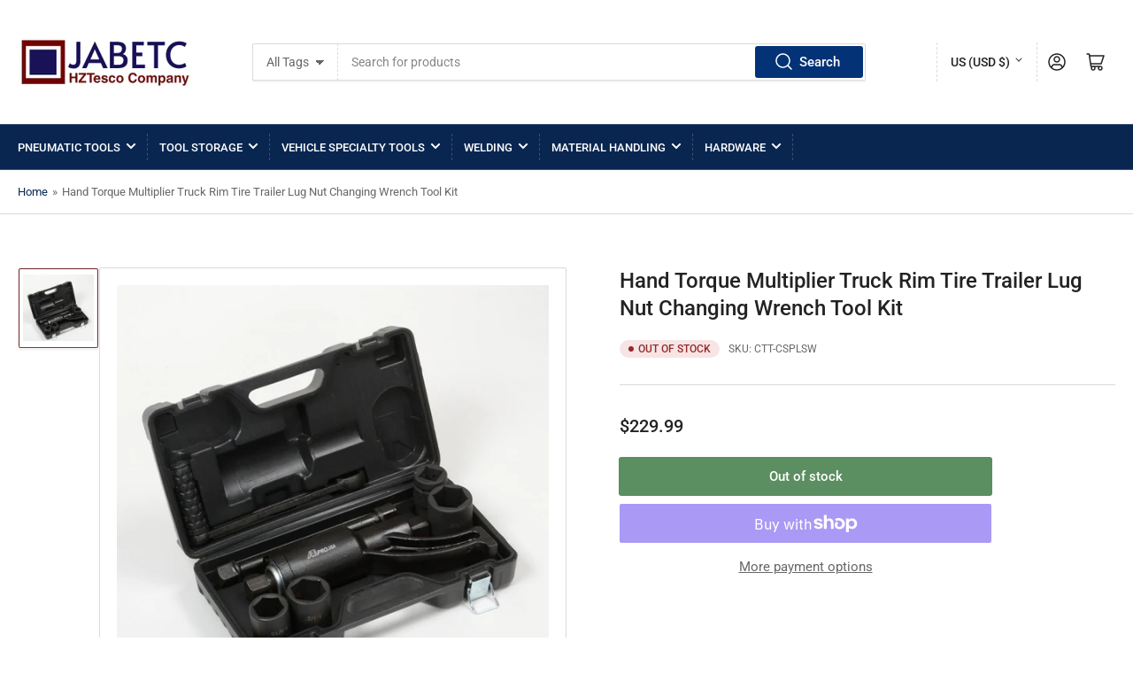

--- FILE ---
content_type: text/html; charset=utf-8
request_url: https://www.jabetc.com/products/hand-torque-multiplier-truck-rim-tire-trailer-lug-nut-changing-wrench-tool-kit
body_size: 41204
content:
<!doctype html>
<html class="no-js" lang="en">
<head>
	<meta charset="utf-8">

	<title>
		Hand Torque Multiplier Truck Rim Tire Trailer Lug Nut Changing Wrench 
 &ndash; JABETC</title>

	
		<meta name="description" content="Iron cast housing and handle Max torque output: 5,000 N.M. and Trans-speed ration: 1.58 2-pc. deep impact sockets: 30mm and 32mm with black oxide finish Suitable for trucks, buses, and other heavy duty vehicles Color and details may vary The plastic case is damaged and cracked.">
	

	


<meta property="og:site_name" content="JABETC">
<meta property="og:url" content="https://www.jabetc.com/products/hand-torque-multiplier-truck-rim-tire-trailer-lug-nut-changing-wrench-tool-kit">
<meta property="og:title" content="Hand Torque Multiplier Truck Rim Tire Trailer Lug Nut Changing Wrench ">
<meta property="og:type" content="product">
<meta property="og:description" content="Iron cast housing and handle Max torque output: 5,000 N.M. and Trans-speed ration: 1.58 2-pc. deep impact sockets: 30mm and 32mm with black oxide finish Suitable for trucks, buses, and other heavy duty vehicles Color and details may vary The plastic case is damaged and cracked."><meta property="og:image" content="http://www.jabetc.com/cdn/shop/products/90388_1.jpg?v=1649367168">
	<meta property="og:image:secure_url" content="https://www.jabetc.com/cdn/shop/products/90388_1.jpg?v=1649367168">
	<meta property="og:image:width" content="750">
	<meta property="og:image:height" content="701"><meta property="og:price:amount" content="229.99">
	<meta property="og:price:currency" content="USD"><meta name="twitter:card" content="summary_large_image">
<meta name="twitter:title" content="Hand Torque Multiplier Truck Rim Tire Trailer Lug Nut Changing Wrench ">
<meta name="twitter:description" content="Iron cast housing and handle Max torque output: 5,000 N.M. and Trans-speed ration: 1.58 2-pc. deep impact sockets: 30mm and 32mm with black oxide finish Suitable for trucks, buses, and other heavy duty vehicles Color and details may vary The plastic case is damaged and cracked.">


	<meta name="viewport" content="width=device-width, initial-scale=1">
	<link rel="canonical" href="https://www.jabetc.com/products/hand-torque-multiplier-truck-rim-tire-trailer-lug-nut-changing-wrench-tool-kit">

	<link rel="preconnect" href="//cdn.shopify.com" crossorigin>

	
		<link rel="preconnect" href="//fonts.shopifycdn.com" crossorigin>
	

	
	
		<link rel="preload" as="font" href="//www.jabetc.com/cdn/fonts/roboto/roboto_n4.2019d890f07b1852f56ce63ba45b2db45d852cba.woff2" type="font/woff2" crossorigin>
	
	
		<link rel="preload" as="font" href="//www.jabetc.com/cdn/fonts/roboto/roboto_n5.250d51708d76acbac296b0e21ede8f81de4e37aa.woff2" type="font/woff2" crossorigin>
	
	

	



<style data-shopify>
	@font-face {
  font-family: Roboto;
  font-weight: 400;
  font-style: normal;
  font-display: swap;
  src: url("//www.jabetc.com/cdn/fonts/roboto/roboto_n4.2019d890f07b1852f56ce63ba45b2db45d852cba.woff2") format("woff2"),
       url("//www.jabetc.com/cdn/fonts/roboto/roboto_n4.238690e0007583582327135619c5f7971652fa9d.woff") format("woff");
}

	@font-face {
  font-family: Roboto;
  font-weight: 700;
  font-style: normal;
  font-display: swap;
  src: url("//www.jabetc.com/cdn/fonts/roboto/roboto_n7.f38007a10afbbde8976c4056bfe890710d51dec2.woff2") format("woff2"),
       url("//www.jabetc.com/cdn/fonts/roboto/roboto_n7.94bfdd3e80c7be00e128703d245c207769d763f9.woff") format("woff");
}

	@font-face {
  font-family: Roboto;
  font-weight: 400;
  font-style: italic;
  font-display: swap;
  src: url("//www.jabetc.com/cdn/fonts/roboto/roboto_i4.57ce898ccda22ee84f49e6b57ae302250655e2d4.woff2") format("woff2"),
       url("//www.jabetc.com/cdn/fonts/roboto/roboto_i4.b21f3bd061cbcb83b824ae8c7671a82587b264bf.woff") format("woff");
}

	@font-face {
  font-family: Roboto;
  font-weight: 700;
  font-style: italic;
  font-display: swap;
  src: url("//www.jabetc.com/cdn/fonts/roboto/roboto_i7.7ccaf9410746f2c53340607c42c43f90a9005937.woff2") format("woff2"),
       url("//www.jabetc.com/cdn/fonts/roboto/roboto_i7.49ec21cdd7148292bffea74c62c0df6e93551516.woff") format("woff");
}

	@font-face {
  font-family: Roboto;
  font-weight: 500;
  font-style: normal;
  font-display: swap;
  src: url("//www.jabetc.com/cdn/fonts/roboto/roboto_n5.250d51708d76acbac296b0e21ede8f81de4e37aa.woff2") format("woff2"),
       url("//www.jabetc.com/cdn/fonts/roboto/roboto_n5.535e8c56f4cbbdea416167af50ab0ff1360a3949.woff") format("woff");
}

	@font-face {
  font-family: Roboto;
  font-weight: 700;
  font-style: normal;
  font-display: swap;
  src: url("//www.jabetc.com/cdn/fonts/roboto/roboto_n7.f38007a10afbbde8976c4056bfe890710d51dec2.woff2") format("woff2"),
       url("//www.jabetc.com/cdn/fonts/roboto/roboto_n7.94bfdd3e80c7be00e128703d245c207769d763f9.woff") format("woff");
}

	@font-face {
  font-family: Roboto;
  font-weight: 500;
  font-style: italic;
  font-display: swap;
  src: url("//www.jabetc.com/cdn/fonts/roboto/roboto_i5.0ae24363bf5844e2ee3295d84078d36c9bd0faf4.woff2") format("woff2"),
       url("//www.jabetc.com/cdn/fonts/roboto/roboto_i5.a9cdb6a43048799fe739d389c60b64059e33cf12.woff") format("woff");
}

	@font-face {
  font-family: Roboto;
  font-weight: 700;
  font-style: italic;
  font-display: swap;
  src: url("//www.jabetc.com/cdn/fonts/roboto/roboto_i7.7ccaf9410746f2c53340607c42c43f90a9005937.woff2") format("woff2"),
       url("//www.jabetc.com/cdn/fonts/roboto/roboto_i7.49ec21cdd7148292bffea74c62c0df6e93551516.woff") format("woff");
}

@font-face {
  font-family: Roboto;
  font-weight: 500;
  font-style: normal;
  font-display: swap;
  src: url("//www.jabetc.com/cdn/fonts/roboto/roboto_n5.250d51708d76acbac296b0e21ede8f81de4e37aa.woff2") format("woff2"),
       url("//www.jabetc.com/cdn/fonts/roboto/roboto_n5.535e8c56f4cbbdea416167af50ab0ff1360a3949.woff") format("woff");
}

:root {
		--page-width: 146rem;
		--spacing-base-1: 2rem;

		--grid-desktop-horizontal-spacing: 20px;
		--grid-desktop-vertical-spacing: 20px;
		--grid-mobile-horizontal-spacing: 15px;
		--grid-mobile-vertical-spacing: 15px;

		--border-radius-base: 2px;
		--buttons-radius: 2px;
		--inputs-radius: 2px;
		--inputs-border-width: 1px;
		--inputs-border-opacity: .2;

		--color-base-white: #fff;
		--color-product-review-star: #ffc700;
		--color-base-text: 103, 103, 103;
		--color-base-text-alt: 35, 35, 35;
		--color-base-border: 218, 218, 218;
		--color-base-background-1: 255, 255, 255;
		--color-base-background-2: 248, 248, 248;
		--color-base-accent-1: 9, 38, 81;
		--color-base-accent-1-text: 255, 255, 255;
		--color-base-accent-2: 108, 35, 35;
		--color-base-accent-2-text: 255, 255, 255;
		--color-base-accent-3: 35, 35, 35;
		--color-base-accent-3-text: 255, 255, 255;

		
		--color-buttons-primary-background: 4, 50, 118;
		
		
		--color-buttons-primary-text: 255, 255, 255;
		
		
		--color-buttons-secondary-background: 51, 114, 57;
		
		
		--color-buttons-secondary-text: 255, 255, 255;
		

		--color-sale: rgba(202, 65, 65, 1.0);
		--color-sale-background: #f1cdcd;
		--color-error: rgba(146, 44, 44, 1.0);
		--color-error-background: #f7e5e5;
		--color-success: rgba(51, 114, 57, 1.0);
		--color-success-background: #ddf0df;
		--color-warning: rgba(189, 107, 27, 1.0);
		--color-warning-background: #f8e1cb;
		--color-preorder: rgba(11, 108, 255, 1.0);
		--color-preorder-background: #d2e4ff;
		--color-backorder: rgba(51, 114, 57, 1.0);
		--color-backorder-background: #ddf0df;
		--color-price: 35, 35, 35, 1.0;
		--color-price-discounted: 103, 103, 103, 1.0;

		--font-body-family: Roboto, sans-serif;
		--font-body-style: normal;
		--font-body-weight: 400;
		--font-bolder-weight: 500;

		--font-heading-family: Roboto, sans-serif;
		--font-heading-style: normal;
		--font-heading-weight: 500;

		--font-body-scale: 1.0;
		--font-heading-scale: 1.0;
		--font-product-price-scale: 1.0;
		--font-product-price-grid-scale: 1.0;

		--font-buttons-family: Roboto,sans-serif;
	}
</style>


	<link href="//www.jabetc.com/cdn/shop/t/27/assets/base.css?v=30079704649427021601713367926" rel="stylesheet" type="text/css" media="all" />

	<script src="//www.jabetc.com/cdn/shop/t/27/assets/pubsub.js?v=70720523140183578841712031205" defer="defer"></script>
	<script src="//www.jabetc.com/cdn/shop/t/27/assets/scripts.js?v=76871871380711181931712031205" defer="defer"></script>

	

	<script>window.performance && window.performance.mark && window.performance.mark('shopify.content_for_header.start');</script><meta name="google-site-verification" content="uxfYZFVCrA03lAqUClIFbNrHiCaLZ58P11hz3uDWNjo">
<meta id="shopify-digital-wallet" name="shopify-digital-wallet" content="/226292/digital_wallets/dialog">
<meta name="shopify-checkout-api-token" content="7a8c1228ca8d24c9eaf8aa14f2ac1f71">
<link rel="alternate" type="application/json+oembed" href="https://www.jabetc.com/products/hand-torque-multiplier-truck-rim-tire-trailer-lug-nut-changing-wrench-tool-kit.oembed">
<script async="async" src="/checkouts/internal/preloads.js?locale=en-US"></script>
<link rel="preconnect" href="https://shop.app" crossorigin="anonymous">
<script async="async" src="https://shop.app/checkouts/internal/preloads.js?locale=en-US&shop_id=226292" crossorigin="anonymous"></script>
<script id="apple-pay-shop-capabilities" type="application/json">{"shopId":226292,"countryCode":"US","currencyCode":"USD","merchantCapabilities":["supports3DS"],"merchantId":"gid:\/\/shopify\/Shop\/226292","merchantName":"JABETC","requiredBillingContactFields":["postalAddress","email"],"requiredShippingContactFields":["postalAddress","email"],"shippingType":"shipping","supportedNetworks":["visa","masterCard","amex","discover","elo","jcb"],"total":{"type":"pending","label":"JABETC","amount":"1.00"},"shopifyPaymentsEnabled":true,"supportsSubscriptions":true}</script>
<script id="shopify-features" type="application/json">{"accessToken":"7a8c1228ca8d24c9eaf8aa14f2ac1f71","betas":["rich-media-storefront-analytics"],"domain":"www.jabetc.com","predictiveSearch":true,"shopId":226292,"locale":"en"}</script>
<script>var Shopify = Shopify || {};
Shopify.shop = "tool.myshopify.com";
Shopify.locale = "en";
Shopify.currency = {"active":"USD","rate":"1.0"};
Shopify.country = "US";
Shopify.theme = {"name":"Athens","id":128357105729,"schema_name":"Athens","schema_version":"2.2.0","theme_store_id":1608,"role":"main"};
Shopify.theme.handle = "null";
Shopify.theme.style = {"id":null,"handle":null};
Shopify.cdnHost = "www.jabetc.com/cdn";
Shopify.routes = Shopify.routes || {};
Shopify.routes.root = "/";</script>
<script type="module">!function(o){(o.Shopify=o.Shopify||{}).modules=!0}(window);</script>
<script>!function(o){function n(){var o=[];function n(){o.push(Array.prototype.slice.apply(arguments))}return n.q=o,n}var t=o.Shopify=o.Shopify||{};t.loadFeatures=n(),t.autoloadFeatures=n()}(window);</script>
<script>
  window.ShopifyPay = window.ShopifyPay || {};
  window.ShopifyPay.apiHost = "shop.app\/pay";
  window.ShopifyPay.redirectState = null;
</script>
<script id="shop-js-analytics" type="application/json">{"pageType":"product"}</script>
<script defer="defer" async type="module" src="//www.jabetc.com/cdn/shopifycloud/shop-js/modules/v2/client.init-shop-cart-sync_BT-GjEfc.en.esm.js"></script>
<script defer="defer" async type="module" src="//www.jabetc.com/cdn/shopifycloud/shop-js/modules/v2/chunk.common_D58fp_Oc.esm.js"></script>
<script defer="defer" async type="module" src="//www.jabetc.com/cdn/shopifycloud/shop-js/modules/v2/chunk.modal_xMitdFEc.esm.js"></script>
<script type="module">
  await import("//www.jabetc.com/cdn/shopifycloud/shop-js/modules/v2/client.init-shop-cart-sync_BT-GjEfc.en.esm.js");
await import("//www.jabetc.com/cdn/shopifycloud/shop-js/modules/v2/chunk.common_D58fp_Oc.esm.js");
await import("//www.jabetc.com/cdn/shopifycloud/shop-js/modules/v2/chunk.modal_xMitdFEc.esm.js");

  window.Shopify.SignInWithShop?.initShopCartSync?.({"fedCMEnabled":true,"windoidEnabled":true});

</script>
<script defer="defer" async type="module" src="//www.jabetc.com/cdn/shopifycloud/shop-js/modules/v2/client.payment-terms_Ci9AEqFq.en.esm.js"></script>
<script defer="defer" async type="module" src="//www.jabetc.com/cdn/shopifycloud/shop-js/modules/v2/chunk.common_D58fp_Oc.esm.js"></script>
<script defer="defer" async type="module" src="//www.jabetc.com/cdn/shopifycloud/shop-js/modules/v2/chunk.modal_xMitdFEc.esm.js"></script>
<script type="module">
  await import("//www.jabetc.com/cdn/shopifycloud/shop-js/modules/v2/client.payment-terms_Ci9AEqFq.en.esm.js");
await import("//www.jabetc.com/cdn/shopifycloud/shop-js/modules/v2/chunk.common_D58fp_Oc.esm.js");
await import("//www.jabetc.com/cdn/shopifycloud/shop-js/modules/v2/chunk.modal_xMitdFEc.esm.js");

  
</script>
<script>
  window.Shopify = window.Shopify || {};
  if (!window.Shopify.featureAssets) window.Shopify.featureAssets = {};
  window.Shopify.featureAssets['shop-js'] = {"shop-cart-sync":["modules/v2/client.shop-cart-sync_DZOKe7Ll.en.esm.js","modules/v2/chunk.common_D58fp_Oc.esm.js","modules/v2/chunk.modal_xMitdFEc.esm.js"],"init-fed-cm":["modules/v2/client.init-fed-cm_B6oLuCjv.en.esm.js","modules/v2/chunk.common_D58fp_Oc.esm.js","modules/v2/chunk.modal_xMitdFEc.esm.js"],"shop-cash-offers":["modules/v2/client.shop-cash-offers_D2sdYoxE.en.esm.js","modules/v2/chunk.common_D58fp_Oc.esm.js","modules/v2/chunk.modal_xMitdFEc.esm.js"],"shop-login-button":["modules/v2/client.shop-login-button_QeVjl5Y3.en.esm.js","modules/v2/chunk.common_D58fp_Oc.esm.js","modules/v2/chunk.modal_xMitdFEc.esm.js"],"pay-button":["modules/v2/client.pay-button_DXTOsIq6.en.esm.js","modules/v2/chunk.common_D58fp_Oc.esm.js","modules/v2/chunk.modal_xMitdFEc.esm.js"],"shop-button":["modules/v2/client.shop-button_DQZHx9pm.en.esm.js","modules/v2/chunk.common_D58fp_Oc.esm.js","modules/v2/chunk.modal_xMitdFEc.esm.js"],"avatar":["modules/v2/client.avatar_BTnouDA3.en.esm.js"],"init-windoid":["modules/v2/client.init-windoid_CR1B-cfM.en.esm.js","modules/v2/chunk.common_D58fp_Oc.esm.js","modules/v2/chunk.modal_xMitdFEc.esm.js"],"init-shop-for-new-customer-accounts":["modules/v2/client.init-shop-for-new-customer-accounts_C_vY_xzh.en.esm.js","modules/v2/client.shop-login-button_QeVjl5Y3.en.esm.js","modules/v2/chunk.common_D58fp_Oc.esm.js","modules/v2/chunk.modal_xMitdFEc.esm.js"],"init-shop-email-lookup-coordinator":["modules/v2/client.init-shop-email-lookup-coordinator_BI7n9ZSv.en.esm.js","modules/v2/chunk.common_D58fp_Oc.esm.js","modules/v2/chunk.modal_xMitdFEc.esm.js"],"init-shop-cart-sync":["modules/v2/client.init-shop-cart-sync_BT-GjEfc.en.esm.js","modules/v2/chunk.common_D58fp_Oc.esm.js","modules/v2/chunk.modal_xMitdFEc.esm.js"],"shop-toast-manager":["modules/v2/client.shop-toast-manager_DiYdP3xc.en.esm.js","modules/v2/chunk.common_D58fp_Oc.esm.js","modules/v2/chunk.modal_xMitdFEc.esm.js"],"init-customer-accounts":["modules/v2/client.init-customer-accounts_D9ZNqS-Q.en.esm.js","modules/v2/client.shop-login-button_QeVjl5Y3.en.esm.js","modules/v2/chunk.common_D58fp_Oc.esm.js","modules/v2/chunk.modal_xMitdFEc.esm.js"],"init-customer-accounts-sign-up":["modules/v2/client.init-customer-accounts-sign-up_iGw4briv.en.esm.js","modules/v2/client.shop-login-button_QeVjl5Y3.en.esm.js","modules/v2/chunk.common_D58fp_Oc.esm.js","modules/v2/chunk.modal_xMitdFEc.esm.js"],"shop-follow-button":["modules/v2/client.shop-follow-button_CqMgW2wH.en.esm.js","modules/v2/chunk.common_D58fp_Oc.esm.js","modules/v2/chunk.modal_xMitdFEc.esm.js"],"checkout-modal":["modules/v2/client.checkout-modal_xHeaAweL.en.esm.js","modules/v2/chunk.common_D58fp_Oc.esm.js","modules/v2/chunk.modal_xMitdFEc.esm.js"],"shop-login":["modules/v2/client.shop-login_D91U-Q7h.en.esm.js","modules/v2/chunk.common_D58fp_Oc.esm.js","modules/v2/chunk.modal_xMitdFEc.esm.js"],"lead-capture":["modules/v2/client.lead-capture_BJmE1dJe.en.esm.js","modules/v2/chunk.common_D58fp_Oc.esm.js","modules/v2/chunk.modal_xMitdFEc.esm.js"],"payment-terms":["modules/v2/client.payment-terms_Ci9AEqFq.en.esm.js","modules/v2/chunk.common_D58fp_Oc.esm.js","modules/v2/chunk.modal_xMitdFEc.esm.js"]};
</script>
<script id="__st">var __st={"a":226292,"offset":-28800,"reqid":"5c4a5797-4d6f-4e79-854d-8dc9d4e31b1e-1769210808","pageurl":"www.jabetc.com\/products\/hand-torque-multiplier-truck-rim-tire-trailer-lug-nut-changing-wrench-tool-kit","u":"6e6805c7ef2f","p":"product","rtyp":"product","rid":131480439};</script>
<script>window.ShopifyPaypalV4VisibilityTracking = true;</script>
<script id="captcha-bootstrap">!function(){'use strict';const t='contact',e='account',n='new_comment',o=[[t,t],['blogs',n],['comments',n],[t,'customer']],c=[[e,'customer_login'],[e,'guest_login'],[e,'recover_customer_password'],[e,'create_customer']],r=t=>t.map((([t,e])=>`form[action*='/${t}']:not([data-nocaptcha='true']) input[name='form_type'][value='${e}']`)).join(','),a=t=>()=>t?[...document.querySelectorAll(t)].map((t=>t.form)):[];function s(){const t=[...o],e=r(t);return a(e)}const i='password',u='form_key',d=['recaptcha-v3-token','g-recaptcha-response','h-captcha-response',i],f=()=>{try{return window.sessionStorage}catch{return}},m='__shopify_v',_=t=>t.elements[u];function p(t,e,n=!1){try{const o=window.sessionStorage,c=JSON.parse(o.getItem(e)),{data:r}=function(t){const{data:e,action:n}=t;return t[m]||n?{data:e,action:n}:{data:t,action:n}}(c);for(const[e,n]of Object.entries(r))t.elements[e]&&(t.elements[e].value=n);n&&o.removeItem(e)}catch(o){console.error('form repopulation failed',{error:o})}}const l='form_type',E='cptcha';function T(t){t.dataset[E]=!0}const w=window,h=w.document,L='Shopify',v='ce_forms',y='captcha';let A=!1;((t,e)=>{const n=(g='f06e6c50-85a8-45c8-87d0-21a2b65856fe',I='https://cdn.shopify.com/shopifycloud/storefront-forms-hcaptcha/ce_storefront_forms_captcha_hcaptcha.v1.5.2.iife.js',D={infoText:'Protected by hCaptcha',privacyText:'Privacy',termsText:'Terms'},(t,e,n)=>{const o=w[L][v],c=o.bindForm;if(c)return c(t,g,e,D).then(n);var r;o.q.push([[t,g,e,D],n]),r=I,A||(h.body.append(Object.assign(h.createElement('script'),{id:'captcha-provider',async:!0,src:r})),A=!0)});var g,I,D;w[L]=w[L]||{},w[L][v]=w[L][v]||{},w[L][v].q=[],w[L][y]=w[L][y]||{},w[L][y].protect=function(t,e){n(t,void 0,e),T(t)},Object.freeze(w[L][y]),function(t,e,n,w,h,L){const[v,y,A,g]=function(t,e,n){const i=e?o:[],u=t?c:[],d=[...i,...u],f=r(d),m=r(i),_=r(d.filter((([t,e])=>n.includes(e))));return[a(f),a(m),a(_),s()]}(w,h,L),I=t=>{const e=t.target;return e instanceof HTMLFormElement?e:e&&e.form},D=t=>v().includes(t);t.addEventListener('submit',(t=>{const e=I(t);if(!e)return;const n=D(e)&&!e.dataset.hcaptchaBound&&!e.dataset.recaptchaBound,o=_(e),c=g().includes(e)&&(!o||!o.value);(n||c)&&t.preventDefault(),c&&!n&&(function(t){try{if(!f())return;!function(t){const e=f();if(!e)return;const n=_(t);if(!n)return;const o=n.value;o&&e.removeItem(o)}(t);const e=Array.from(Array(32),(()=>Math.random().toString(36)[2])).join('');!function(t,e){_(t)||t.append(Object.assign(document.createElement('input'),{type:'hidden',name:u})),t.elements[u].value=e}(t,e),function(t,e){const n=f();if(!n)return;const o=[...t.querySelectorAll(`input[type='${i}']`)].map((({name:t})=>t)),c=[...d,...o],r={};for(const[a,s]of new FormData(t).entries())c.includes(a)||(r[a]=s);n.setItem(e,JSON.stringify({[m]:1,action:t.action,data:r}))}(t,e)}catch(e){console.error('failed to persist form',e)}}(e),e.submit())}));const S=(t,e)=>{t&&!t.dataset[E]&&(n(t,e.some((e=>e===t))),T(t))};for(const o of['focusin','change'])t.addEventListener(o,(t=>{const e=I(t);D(e)&&S(e,y())}));const B=e.get('form_key'),M=e.get(l),P=B&&M;t.addEventListener('DOMContentLoaded',(()=>{const t=y();if(P)for(const e of t)e.elements[l].value===M&&p(e,B);[...new Set([...A(),...v().filter((t=>'true'===t.dataset.shopifyCaptcha))])].forEach((e=>S(e,t)))}))}(h,new URLSearchParams(w.location.search),n,t,e,['guest_login'])})(!0,!0)}();</script>
<script integrity="sha256-4kQ18oKyAcykRKYeNunJcIwy7WH5gtpwJnB7kiuLZ1E=" data-source-attribution="shopify.loadfeatures" defer="defer" src="//www.jabetc.com/cdn/shopifycloud/storefront/assets/storefront/load_feature-a0a9edcb.js" crossorigin="anonymous"></script>
<script crossorigin="anonymous" defer="defer" src="//www.jabetc.com/cdn/shopifycloud/storefront/assets/shopify_pay/storefront-65b4c6d7.js?v=20250812"></script>
<script data-source-attribution="shopify.dynamic_checkout.dynamic.init">var Shopify=Shopify||{};Shopify.PaymentButton=Shopify.PaymentButton||{isStorefrontPortableWallets:!0,init:function(){window.Shopify.PaymentButton.init=function(){};var t=document.createElement("script");t.src="https://www.jabetc.com/cdn/shopifycloud/portable-wallets/latest/portable-wallets.en.js",t.type="module",document.head.appendChild(t)}};
</script>
<script data-source-attribution="shopify.dynamic_checkout.buyer_consent">
  function portableWalletsHideBuyerConsent(e){var t=document.getElementById("shopify-buyer-consent"),n=document.getElementById("shopify-subscription-policy-button");t&&n&&(t.classList.add("hidden"),t.setAttribute("aria-hidden","true"),n.removeEventListener("click",e))}function portableWalletsShowBuyerConsent(e){var t=document.getElementById("shopify-buyer-consent"),n=document.getElementById("shopify-subscription-policy-button");t&&n&&(t.classList.remove("hidden"),t.removeAttribute("aria-hidden"),n.addEventListener("click",e))}window.Shopify?.PaymentButton&&(window.Shopify.PaymentButton.hideBuyerConsent=portableWalletsHideBuyerConsent,window.Shopify.PaymentButton.showBuyerConsent=portableWalletsShowBuyerConsent);
</script>
<script>
  function portableWalletsCleanup(e){e&&e.src&&console.error("Failed to load portable wallets script "+e.src);var t=document.querySelectorAll("shopify-accelerated-checkout .shopify-payment-button__skeleton, shopify-accelerated-checkout-cart .wallet-cart-button__skeleton"),e=document.getElementById("shopify-buyer-consent");for(let e=0;e<t.length;e++)t[e].remove();e&&e.remove()}function portableWalletsNotLoadedAsModule(e){e instanceof ErrorEvent&&"string"==typeof e.message&&e.message.includes("import.meta")&&"string"==typeof e.filename&&e.filename.includes("portable-wallets")&&(window.removeEventListener("error",portableWalletsNotLoadedAsModule),window.Shopify.PaymentButton.failedToLoad=e,"loading"===document.readyState?document.addEventListener("DOMContentLoaded",window.Shopify.PaymentButton.init):window.Shopify.PaymentButton.init())}window.addEventListener("error",portableWalletsNotLoadedAsModule);
</script>

<script type="module" src="https://www.jabetc.com/cdn/shopifycloud/portable-wallets/latest/portable-wallets.en.js" onError="portableWalletsCleanup(this)" crossorigin="anonymous"></script>
<script nomodule>
  document.addEventListener("DOMContentLoaded", portableWalletsCleanup);
</script>

<link id="shopify-accelerated-checkout-styles" rel="stylesheet" media="screen" href="https://www.jabetc.com/cdn/shopifycloud/portable-wallets/latest/accelerated-checkout-backwards-compat.css" crossorigin="anonymous">
<style id="shopify-accelerated-checkout-cart">
        #shopify-buyer-consent {
  margin-top: 1em;
  display: inline-block;
  width: 100%;
}

#shopify-buyer-consent.hidden {
  display: none;
}

#shopify-subscription-policy-button {
  background: none;
  border: none;
  padding: 0;
  text-decoration: underline;
  font-size: inherit;
  cursor: pointer;
}

#shopify-subscription-policy-button::before {
  box-shadow: none;
}

      </style>

<script>window.performance && window.performance.mark && window.performance.mark('shopify.content_for_header.end');</script>

	<script>
		document.documentElement.className = document.documentElement.className.replace('no-js', 'js');
		if (Shopify.designMode) {
			document.documentElement.classList.add('shopify-design-mode');
		}
	</script><!-- BEGIN app block: shopify://apps/seo-manager-venntov/blocks/seomanager/c54c366f-d4bb-4d52-8d2f-dd61ce8e7e12 --><!-- BEGIN app snippet: SEOManager4 -->
<meta name='seomanager' content='4.0.5' /> 


<script>
	function sm_htmldecode(str) {
		var txt = document.createElement('textarea');
		txt.innerHTML = str;
		return txt.value;
	}

	var venntov_title = sm_htmldecode("Hand Torque Multiplier Truck Rim Tire Trailer Lug Nut Changing Wrench Tool Kit for $229.99 | Free Shipping");
	var venntov_description = sm_htmldecode("Iron cast housing and handle Max torque output: 5,000 N.M. and Trans-speed ration: 1.58 2-pc. deep impact sockets: 30mm and 32mm with black oxide finish Suitable for trucks, buses, and other heavy duty vehicles Color and details may vary The plastic case is damaged and cracked.");
	
	if (venntov_title != '') {
		document.title = venntov_title;	
	}
	else {
		document.title = "Hand Torque Multiplier Truck Rim Tire Trailer Lug Nut Changing Wrench ";	
	}

	if (document.querySelector('meta[name="description"]') == null) {
		var venntov_desc = document.createElement('meta');
		venntov_desc.name = "description";
		venntov_desc.content = venntov_description;
		var venntov_head = document.head;
		venntov_head.appendChild(venntov_desc);
	} else {
		document.querySelector('meta[name="description"]').setAttribute("content", venntov_description);
	}
</script>

<script>
	var venntov_robotVals = "index, follow, max-image-preview:large, max-snippet:-1, max-video-preview:-1";
	if (venntov_robotVals !== "") {
		document.querySelectorAll("[name='robots']").forEach(e => e.remove());
		var venntov_robotMeta = document.createElement('meta');
		venntov_robotMeta.name = "robots";
		venntov_robotMeta.content = venntov_robotVals;
		var venntov_head = document.head;
		venntov_head.appendChild(venntov_robotMeta);
	}
</script>

<script>
	var venntov_googleVals = "";
	if (venntov_googleVals !== "") {
		document.querySelectorAll("[name='google']").forEach(e => e.remove());
		var venntov_googleMeta = document.createElement('meta');
		venntov_googleMeta.name = "google";
		venntov_googleMeta.content = venntov_googleVals;
		var venntov_head = document.head;
		venntov_head.appendChild(venntov_googleMeta);
	}
	</script><meta name="google-site-verification" content="DdZ8KNU42R3cilKNpf-YB6eXWkQ_Y9ruSIDxtn9iIeQ" />
	<!-- JSON-LD support -->
			<script type="application/ld+json">
			{
				"@context": "https://schema.org",
				"@id": "https://www.jabetc.com/products/hand-torque-multiplier-truck-rim-tire-trailer-lug-nut-changing-wrench-tool-kit",
				"@type": "Product","sku": null,"mpn": null,"brand": {
					"@type": "Brand",
					"name": "CTT Tools"
				},
				"description": "\r\nIron cast housing and handle\r\nMax torque output: 5,000 N.M. and Trans-speed ration: 1.58\r\n2-pc. deep impact sockets: 30mm and 32mm with black oxide finish\r\nSuitable for trucks, buses, and other heavy duty vehicles\r\nColor and details may vary\r\nThe plastic case is damaged and cracked.\r\n",
				"url": "https://www.jabetc.com/products/hand-torque-multiplier-truck-rim-tire-trailer-lug-nut-changing-wrench-tool-kit",
				"name": "Hand Torque Multiplier Truck Rim Tire Trailer Lug Nut Changing Wrench Tool Kit","image": "https://www.jabetc.com/cdn/shop/products/90388_1.jpg?v=1649367168&width=1024","offers": [{
							"@type": "Offer",
							"availability": "https://schema.org/OutOfStock",
							"itemCondition": "https://schema.org/NewCondition",
							"priceCurrency": "USD",
							"price": "229.99",
							"priceValidUntil": "2027-01-23",
							"url": "https://www.jabetc.com/products/hand-torque-multiplier-truck-rim-tire-trailer-lug-nut-changing-wrench-tool-kit?variant=297976861",
							"checkoutPageURLTemplate": "https://www.jabetc.com/cart/add?id=297976861&quantity=1",
								"image": "https://www.jabetc.com/cdn/shop/products/90388_1.jpg?v=1649367168&width=1024",
							"mpn": "CTT-CSPLSW",
								"sku": "CTT-CSPLSW",
								"gtin12": "789611031626",
							"seller": {
								"@type": "Organization",
								"name": "JABETC"
							}
						}]}
			</script>
<script type="application/ld+json">
				{
					"@context": "http://schema.org",
					"@type": "BreadcrumbList",
					"name": "Breadcrumbs",
					"itemListElement": [{
							"@type": "ListItem",
							"position": 1,
							"name": "Hand Torque Multiplier Truck Rim Tire Trailer Lug Nut Changing Wrench Tool Kit",
							"item": "https://www.jabetc.com/products/hand-torque-multiplier-truck-rim-tire-trailer-lug-nut-changing-wrench-tool-kit"
						}]
				}
				</script>
<!-- 524F4D20383A3331 --><!-- END app snippet -->

<!-- END app block --><link href="https://monorail-edge.shopifysvc.com" rel="dns-prefetch">
<script>(function(){if ("sendBeacon" in navigator && "performance" in window) {try {var session_token_from_headers = performance.getEntriesByType('navigation')[0].serverTiming.find(x => x.name == '_s').description;} catch {var session_token_from_headers = undefined;}var session_cookie_matches = document.cookie.match(/_shopify_s=([^;]*)/);var session_token_from_cookie = session_cookie_matches && session_cookie_matches.length === 2 ? session_cookie_matches[1] : "";var session_token = session_token_from_headers || session_token_from_cookie || "";function handle_abandonment_event(e) {var entries = performance.getEntries().filter(function(entry) {return /monorail-edge.shopifysvc.com/.test(entry.name);});if (!window.abandonment_tracked && entries.length === 0) {window.abandonment_tracked = true;var currentMs = Date.now();var navigation_start = performance.timing.navigationStart;var payload = {shop_id: 226292,url: window.location.href,navigation_start,duration: currentMs - navigation_start,session_token,page_type: "product"};window.navigator.sendBeacon("https://monorail-edge.shopifysvc.com/v1/produce", JSON.stringify({schema_id: "online_store_buyer_site_abandonment/1.1",payload: payload,metadata: {event_created_at_ms: currentMs,event_sent_at_ms: currentMs}}));}}window.addEventListener('pagehide', handle_abandonment_event);}}());</script>
<script id="web-pixels-manager-setup">(function e(e,d,r,n,o){if(void 0===o&&(o={}),!Boolean(null===(a=null===(i=window.Shopify)||void 0===i?void 0:i.analytics)||void 0===a?void 0:a.replayQueue)){var i,a;window.Shopify=window.Shopify||{};var t=window.Shopify;t.analytics=t.analytics||{};var s=t.analytics;s.replayQueue=[],s.publish=function(e,d,r){return s.replayQueue.push([e,d,r]),!0};try{self.performance.mark("wpm:start")}catch(e){}var l=function(){var e={modern:/Edge?\/(1{2}[4-9]|1[2-9]\d|[2-9]\d{2}|\d{4,})\.\d+(\.\d+|)|Firefox\/(1{2}[4-9]|1[2-9]\d|[2-9]\d{2}|\d{4,})\.\d+(\.\d+|)|Chrom(ium|e)\/(9{2}|\d{3,})\.\d+(\.\d+|)|(Maci|X1{2}).+ Version\/(15\.\d+|(1[6-9]|[2-9]\d|\d{3,})\.\d+)([,.]\d+|)( \(\w+\)|)( Mobile\/\w+|) Safari\/|Chrome.+OPR\/(9{2}|\d{3,})\.\d+\.\d+|(CPU[ +]OS|iPhone[ +]OS|CPU[ +]iPhone|CPU IPhone OS|CPU iPad OS)[ +]+(15[._]\d+|(1[6-9]|[2-9]\d|\d{3,})[._]\d+)([._]\d+|)|Android:?[ /-](13[3-9]|1[4-9]\d|[2-9]\d{2}|\d{4,})(\.\d+|)(\.\d+|)|Android.+Firefox\/(13[5-9]|1[4-9]\d|[2-9]\d{2}|\d{4,})\.\d+(\.\d+|)|Android.+Chrom(ium|e)\/(13[3-9]|1[4-9]\d|[2-9]\d{2}|\d{4,})\.\d+(\.\d+|)|SamsungBrowser\/([2-9]\d|\d{3,})\.\d+/,legacy:/Edge?\/(1[6-9]|[2-9]\d|\d{3,})\.\d+(\.\d+|)|Firefox\/(5[4-9]|[6-9]\d|\d{3,})\.\d+(\.\d+|)|Chrom(ium|e)\/(5[1-9]|[6-9]\d|\d{3,})\.\d+(\.\d+|)([\d.]+$|.*Safari\/(?![\d.]+ Edge\/[\d.]+$))|(Maci|X1{2}).+ Version\/(10\.\d+|(1[1-9]|[2-9]\d|\d{3,})\.\d+)([,.]\d+|)( \(\w+\)|)( Mobile\/\w+|) Safari\/|Chrome.+OPR\/(3[89]|[4-9]\d|\d{3,})\.\d+\.\d+|(CPU[ +]OS|iPhone[ +]OS|CPU[ +]iPhone|CPU IPhone OS|CPU iPad OS)[ +]+(10[._]\d+|(1[1-9]|[2-9]\d|\d{3,})[._]\d+)([._]\d+|)|Android:?[ /-](13[3-9]|1[4-9]\d|[2-9]\d{2}|\d{4,})(\.\d+|)(\.\d+|)|Mobile Safari.+OPR\/([89]\d|\d{3,})\.\d+\.\d+|Android.+Firefox\/(13[5-9]|1[4-9]\d|[2-9]\d{2}|\d{4,})\.\d+(\.\d+|)|Android.+Chrom(ium|e)\/(13[3-9]|1[4-9]\d|[2-9]\d{2}|\d{4,})\.\d+(\.\d+|)|Android.+(UC? ?Browser|UCWEB|U3)[ /]?(15\.([5-9]|\d{2,})|(1[6-9]|[2-9]\d|\d{3,})\.\d+)\.\d+|SamsungBrowser\/(5\.\d+|([6-9]|\d{2,})\.\d+)|Android.+MQ{2}Browser\/(14(\.(9|\d{2,})|)|(1[5-9]|[2-9]\d|\d{3,})(\.\d+|))(\.\d+|)|K[Aa][Ii]OS\/(3\.\d+|([4-9]|\d{2,})\.\d+)(\.\d+|)/},d=e.modern,r=e.legacy,n=navigator.userAgent;return n.match(d)?"modern":n.match(r)?"legacy":"unknown"}(),u="modern"===l?"modern":"legacy",c=(null!=n?n:{modern:"",legacy:""})[u],f=function(e){return[e.baseUrl,"/wpm","/b",e.hashVersion,"modern"===e.buildTarget?"m":"l",".js"].join("")}({baseUrl:d,hashVersion:r,buildTarget:u}),m=function(e){var d=e.version,r=e.bundleTarget,n=e.surface,o=e.pageUrl,i=e.monorailEndpoint;return{emit:function(e){var a=e.status,t=e.errorMsg,s=(new Date).getTime(),l=JSON.stringify({metadata:{event_sent_at_ms:s},events:[{schema_id:"web_pixels_manager_load/3.1",payload:{version:d,bundle_target:r,page_url:o,status:a,surface:n,error_msg:t},metadata:{event_created_at_ms:s}}]});if(!i)return console&&console.warn&&console.warn("[Web Pixels Manager] No Monorail endpoint provided, skipping logging."),!1;try{return self.navigator.sendBeacon.bind(self.navigator)(i,l)}catch(e){}var u=new XMLHttpRequest;try{return u.open("POST",i,!0),u.setRequestHeader("Content-Type","text/plain"),u.send(l),!0}catch(e){return console&&console.warn&&console.warn("[Web Pixels Manager] Got an unhandled error while logging to Monorail."),!1}}}}({version:r,bundleTarget:l,surface:e.surface,pageUrl:self.location.href,monorailEndpoint:e.monorailEndpoint});try{o.browserTarget=l,function(e){var d=e.src,r=e.async,n=void 0===r||r,o=e.onload,i=e.onerror,a=e.sri,t=e.scriptDataAttributes,s=void 0===t?{}:t,l=document.createElement("script"),u=document.querySelector("head"),c=document.querySelector("body");if(l.async=n,l.src=d,a&&(l.integrity=a,l.crossOrigin="anonymous"),s)for(var f in s)if(Object.prototype.hasOwnProperty.call(s,f))try{l.dataset[f]=s[f]}catch(e){}if(o&&l.addEventListener("load",o),i&&l.addEventListener("error",i),u)u.appendChild(l);else{if(!c)throw new Error("Did not find a head or body element to append the script");c.appendChild(l)}}({src:f,async:!0,onload:function(){if(!function(){var e,d;return Boolean(null===(d=null===(e=window.Shopify)||void 0===e?void 0:e.analytics)||void 0===d?void 0:d.initialized)}()){var d=window.webPixelsManager.init(e)||void 0;if(d){var r=window.Shopify.analytics;r.replayQueue.forEach((function(e){var r=e[0],n=e[1],o=e[2];d.publishCustomEvent(r,n,o)})),r.replayQueue=[],r.publish=d.publishCustomEvent,r.visitor=d.visitor,r.initialized=!0}}},onerror:function(){return m.emit({status:"failed",errorMsg:"".concat(f," has failed to load")})},sri:function(e){var d=/^sha384-[A-Za-z0-9+/=]+$/;return"string"==typeof e&&d.test(e)}(c)?c:"",scriptDataAttributes:o}),m.emit({status:"loading"})}catch(e){m.emit({status:"failed",errorMsg:(null==e?void 0:e.message)||"Unknown error"})}}})({shopId: 226292,storefrontBaseUrl: "https://www.jabetc.com",extensionsBaseUrl: "https://extensions.shopifycdn.com/cdn/shopifycloud/web-pixels-manager",monorailEndpoint: "https://monorail-edge.shopifysvc.com/unstable/produce_batch",surface: "storefront-renderer",enabledBetaFlags: ["2dca8a86"],webPixelsConfigList: [{"id":"388235329","configuration":"{\"config\":\"{\\\"pixel_id\\\":\\\"GT-PJ46JRVP\\\",\\\"target_country\\\":\\\"US\\\",\\\"gtag_events\\\":[{\\\"type\\\":\\\"purchase\\\",\\\"action_label\\\":\\\"MC-JCSR9W0GVB\\\"},{\\\"type\\\":\\\"page_view\\\",\\\"action_label\\\":\\\"MC-JCSR9W0GVB\\\"},{\\\"type\\\":\\\"view_item\\\",\\\"action_label\\\":\\\"MC-JCSR9W0GVB\\\"}],\\\"enable_monitoring_mode\\\":false}\"}","eventPayloadVersion":"v1","runtimeContext":"OPEN","scriptVersion":"b2a88bafab3e21179ed38636efcd8a93","type":"APP","apiClientId":1780363,"privacyPurposes":[],"dataSharingAdjustments":{"protectedCustomerApprovalScopes":["read_customer_address","read_customer_email","read_customer_name","read_customer_personal_data","read_customer_phone"]}},{"id":"44433473","configuration":"{\"accountID\":\"selleasy-metrics-track\"}","eventPayloadVersion":"v1","runtimeContext":"STRICT","scriptVersion":"5aac1f99a8ca74af74cea751ede503d2","type":"APP","apiClientId":5519923,"privacyPurposes":[],"dataSharingAdjustments":{"protectedCustomerApprovalScopes":["read_customer_email","read_customer_name","read_customer_personal_data"]}},{"id":"64979009","eventPayloadVersion":"v1","runtimeContext":"LAX","scriptVersion":"1","type":"CUSTOM","privacyPurposes":["ANALYTICS"],"name":"Google Analytics tag (migrated)"},{"id":"shopify-app-pixel","configuration":"{}","eventPayloadVersion":"v1","runtimeContext":"STRICT","scriptVersion":"0450","apiClientId":"shopify-pixel","type":"APP","privacyPurposes":["ANALYTICS","MARKETING"]},{"id":"shopify-custom-pixel","eventPayloadVersion":"v1","runtimeContext":"LAX","scriptVersion":"0450","apiClientId":"shopify-pixel","type":"CUSTOM","privacyPurposes":["ANALYTICS","MARKETING"]}],isMerchantRequest: false,initData: {"shop":{"name":"JABETC","paymentSettings":{"currencyCode":"USD"},"myshopifyDomain":"tool.myshopify.com","countryCode":"US","storefrontUrl":"https:\/\/www.jabetc.com"},"customer":null,"cart":null,"checkout":null,"productVariants":[{"price":{"amount":229.99,"currencyCode":"USD"},"product":{"title":"Hand Torque Multiplier Truck Rim Tire Trailer Lug Nut Changing Wrench Tool Kit","vendor":"CTT Tools","id":"131480439","untranslatedTitle":"Hand Torque Multiplier Truck Rim Tire Trailer Lug Nut Changing Wrench Tool Kit","url":"\/products\/hand-torque-multiplier-truck-rim-tire-trailer-lug-nut-changing-wrench-tool-kit","type":"Wrenches"},"id":"297976861","image":{"src":"\/\/www.jabetc.com\/cdn\/shop\/products\/90388_1.jpg?v=1649367168"},"sku":"CTT-CSPLSW","title":"Default Title","untranslatedTitle":"Default Title"}],"purchasingCompany":null},},"https://www.jabetc.com/cdn","fcfee988w5aeb613cpc8e4bc33m6693e112",{"modern":"","legacy":""},{"shopId":"226292","storefrontBaseUrl":"https:\/\/www.jabetc.com","extensionBaseUrl":"https:\/\/extensions.shopifycdn.com\/cdn\/shopifycloud\/web-pixels-manager","surface":"storefront-renderer","enabledBetaFlags":"[\"2dca8a86\"]","isMerchantRequest":"false","hashVersion":"fcfee988w5aeb613cpc8e4bc33m6693e112","publish":"custom","events":"[[\"page_viewed\",{}],[\"product_viewed\",{\"productVariant\":{\"price\":{\"amount\":229.99,\"currencyCode\":\"USD\"},\"product\":{\"title\":\"Hand Torque Multiplier Truck Rim Tire Trailer Lug Nut Changing Wrench Tool Kit\",\"vendor\":\"CTT Tools\",\"id\":\"131480439\",\"untranslatedTitle\":\"Hand Torque Multiplier Truck Rim Tire Trailer Lug Nut Changing Wrench Tool Kit\",\"url\":\"\/products\/hand-torque-multiplier-truck-rim-tire-trailer-lug-nut-changing-wrench-tool-kit\",\"type\":\"Wrenches\"},\"id\":\"297976861\",\"image\":{\"src\":\"\/\/www.jabetc.com\/cdn\/shop\/products\/90388_1.jpg?v=1649367168\"},\"sku\":\"CTT-CSPLSW\",\"title\":\"Default Title\",\"untranslatedTitle\":\"Default Title\"}}]]"});</script><script>
  window.ShopifyAnalytics = window.ShopifyAnalytics || {};
  window.ShopifyAnalytics.meta = window.ShopifyAnalytics.meta || {};
  window.ShopifyAnalytics.meta.currency = 'USD';
  var meta = {"product":{"id":131480439,"gid":"gid:\/\/shopify\/Product\/131480439","vendor":"CTT Tools","type":"Wrenches","handle":"hand-torque-multiplier-truck-rim-tire-trailer-lug-nut-changing-wrench-tool-kit","variants":[{"id":297976861,"price":22999,"name":"Hand Torque Multiplier Truck Rim Tire Trailer Lug Nut Changing Wrench Tool Kit","public_title":null,"sku":"CTT-CSPLSW"}],"remote":false},"page":{"pageType":"product","resourceType":"product","resourceId":131480439,"requestId":"5c4a5797-4d6f-4e79-854d-8dc9d4e31b1e-1769210808"}};
  for (var attr in meta) {
    window.ShopifyAnalytics.meta[attr] = meta[attr];
  }
</script>
<script class="analytics">
  (function () {
    var customDocumentWrite = function(content) {
      var jquery = null;

      if (window.jQuery) {
        jquery = window.jQuery;
      } else if (window.Checkout && window.Checkout.$) {
        jquery = window.Checkout.$;
      }

      if (jquery) {
        jquery('body').append(content);
      }
    };

    var hasLoggedConversion = function(token) {
      if (token) {
        return document.cookie.indexOf('loggedConversion=' + token) !== -1;
      }
      return false;
    }

    var setCookieIfConversion = function(token) {
      if (token) {
        var twoMonthsFromNow = new Date(Date.now());
        twoMonthsFromNow.setMonth(twoMonthsFromNow.getMonth() + 2);

        document.cookie = 'loggedConversion=' + token + '; expires=' + twoMonthsFromNow;
      }
    }

    var trekkie = window.ShopifyAnalytics.lib = window.trekkie = window.trekkie || [];
    if (trekkie.integrations) {
      return;
    }
    trekkie.methods = [
      'identify',
      'page',
      'ready',
      'track',
      'trackForm',
      'trackLink'
    ];
    trekkie.factory = function(method) {
      return function() {
        var args = Array.prototype.slice.call(arguments);
        args.unshift(method);
        trekkie.push(args);
        return trekkie;
      };
    };
    for (var i = 0; i < trekkie.methods.length; i++) {
      var key = trekkie.methods[i];
      trekkie[key] = trekkie.factory(key);
    }
    trekkie.load = function(config) {
      trekkie.config = config || {};
      trekkie.config.initialDocumentCookie = document.cookie;
      var first = document.getElementsByTagName('script')[0];
      var script = document.createElement('script');
      script.type = 'text/javascript';
      script.onerror = function(e) {
        var scriptFallback = document.createElement('script');
        scriptFallback.type = 'text/javascript';
        scriptFallback.onerror = function(error) {
                var Monorail = {
      produce: function produce(monorailDomain, schemaId, payload) {
        var currentMs = new Date().getTime();
        var event = {
          schema_id: schemaId,
          payload: payload,
          metadata: {
            event_created_at_ms: currentMs,
            event_sent_at_ms: currentMs
          }
        };
        return Monorail.sendRequest("https://" + monorailDomain + "/v1/produce", JSON.stringify(event));
      },
      sendRequest: function sendRequest(endpointUrl, payload) {
        // Try the sendBeacon API
        if (window && window.navigator && typeof window.navigator.sendBeacon === 'function' && typeof window.Blob === 'function' && !Monorail.isIos12()) {
          var blobData = new window.Blob([payload], {
            type: 'text/plain'
          });

          if (window.navigator.sendBeacon(endpointUrl, blobData)) {
            return true;
          } // sendBeacon was not successful

        } // XHR beacon

        var xhr = new XMLHttpRequest();

        try {
          xhr.open('POST', endpointUrl);
          xhr.setRequestHeader('Content-Type', 'text/plain');
          xhr.send(payload);
        } catch (e) {
          console.log(e);
        }

        return false;
      },
      isIos12: function isIos12() {
        return window.navigator.userAgent.lastIndexOf('iPhone; CPU iPhone OS 12_') !== -1 || window.navigator.userAgent.lastIndexOf('iPad; CPU OS 12_') !== -1;
      }
    };
    Monorail.produce('monorail-edge.shopifysvc.com',
      'trekkie_storefront_load_errors/1.1',
      {shop_id: 226292,
      theme_id: 128357105729,
      app_name: "storefront",
      context_url: window.location.href,
      source_url: "//www.jabetc.com/cdn/s/trekkie.storefront.8d95595f799fbf7e1d32231b9a28fd43b70c67d3.min.js"});

        };
        scriptFallback.async = true;
        scriptFallback.src = '//www.jabetc.com/cdn/s/trekkie.storefront.8d95595f799fbf7e1d32231b9a28fd43b70c67d3.min.js';
        first.parentNode.insertBefore(scriptFallback, first);
      };
      script.async = true;
      script.src = '//www.jabetc.com/cdn/s/trekkie.storefront.8d95595f799fbf7e1d32231b9a28fd43b70c67d3.min.js';
      first.parentNode.insertBefore(script, first);
    };
    trekkie.load(
      {"Trekkie":{"appName":"storefront","development":false,"defaultAttributes":{"shopId":226292,"isMerchantRequest":null,"themeId":128357105729,"themeCityHash":"2969200828620127061","contentLanguage":"en","currency":"USD","eventMetadataId":"49fc5849-c271-4987-8e0f-33fe2c95fa24"},"isServerSideCookieWritingEnabled":true,"monorailRegion":"shop_domain","enabledBetaFlags":["65f19447"]},"Session Attribution":{},"S2S":{"facebookCapiEnabled":false,"source":"trekkie-storefront-renderer","apiClientId":580111}}
    );

    var loaded = false;
    trekkie.ready(function() {
      if (loaded) return;
      loaded = true;

      window.ShopifyAnalytics.lib = window.trekkie;

      var originalDocumentWrite = document.write;
      document.write = customDocumentWrite;
      try { window.ShopifyAnalytics.merchantGoogleAnalytics.call(this); } catch(error) {};
      document.write = originalDocumentWrite;

      window.ShopifyAnalytics.lib.page(null,{"pageType":"product","resourceType":"product","resourceId":131480439,"requestId":"5c4a5797-4d6f-4e79-854d-8dc9d4e31b1e-1769210808","shopifyEmitted":true});

      var match = window.location.pathname.match(/checkouts\/(.+)\/(thank_you|post_purchase)/)
      var token = match? match[1]: undefined;
      if (!hasLoggedConversion(token)) {
        setCookieIfConversion(token);
        window.ShopifyAnalytics.lib.track("Viewed Product",{"currency":"USD","variantId":297976861,"productId":131480439,"productGid":"gid:\/\/shopify\/Product\/131480439","name":"Hand Torque Multiplier Truck Rim Tire Trailer Lug Nut Changing Wrench Tool Kit","price":"229.99","sku":"CTT-CSPLSW","brand":"CTT Tools","variant":null,"category":"Wrenches","nonInteraction":true,"remote":false},undefined,undefined,{"shopifyEmitted":true});
      window.ShopifyAnalytics.lib.track("monorail:\/\/trekkie_storefront_viewed_product\/1.1",{"currency":"USD","variantId":297976861,"productId":131480439,"productGid":"gid:\/\/shopify\/Product\/131480439","name":"Hand Torque Multiplier Truck Rim Tire Trailer Lug Nut Changing Wrench Tool Kit","price":"229.99","sku":"CTT-CSPLSW","brand":"CTT Tools","variant":null,"category":"Wrenches","nonInteraction":true,"remote":false,"referer":"https:\/\/www.jabetc.com\/products\/hand-torque-multiplier-truck-rim-tire-trailer-lug-nut-changing-wrench-tool-kit"});
      }
    });


        var eventsListenerScript = document.createElement('script');
        eventsListenerScript.async = true;
        eventsListenerScript.src = "//www.jabetc.com/cdn/shopifycloud/storefront/assets/shop_events_listener-3da45d37.js";
        document.getElementsByTagName('head')[0].appendChild(eventsListenerScript);

})();</script>
  <script>
  if (!window.ga || (window.ga && typeof window.ga !== 'function')) {
    window.ga = function ga() {
      (window.ga.q = window.ga.q || []).push(arguments);
      if (window.Shopify && window.Shopify.analytics && typeof window.Shopify.analytics.publish === 'function') {
        window.Shopify.analytics.publish("ga_stub_called", {}, {sendTo: "google_osp_migration"});
      }
      console.error("Shopify's Google Analytics stub called with:", Array.from(arguments), "\nSee https://help.shopify.com/manual/promoting-marketing/pixels/pixel-migration#google for more information.");
    };
    if (window.Shopify && window.Shopify.analytics && typeof window.Shopify.analytics.publish === 'function') {
      window.Shopify.analytics.publish("ga_stub_initialized", {}, {sendTo: "google_osp_migration"});
    }
  }
</script>
<script
  defer
  src="https://www.jabetc.com/cdn/shopifycloud/perf-kit/shopify-perf-kit-3.0.4.min.js"
  data-application="storefront-renderer"
  data-shop-id="226292"
  data-render-region="gcp-us-central1"
  data-page-type="product"
  data-theme-instance-id="128357105729"
  data-theme-name="Athens"
  data-theme-version="2.2.0"
  data-monorail-region="shop_domain"
  data-resource-timing-sampling-rate="10"
  data-shs="true"
  data-shs-beacon="true"
  data-shs-export-with-fetch="true"
  data-shs-logs-sample-rate="1"
  data-shs-beacon-endpoint="https://www.jabetc.com/api/collect"
></script>
</head>

<body class="template-product setting-buttons-solid settings-remove-ribbons-false">

<a class="skip-link visually-hidden visually-hidden-focusable" href="#MainContent">Skip to the content</a>

<!-- BEGIN sections: header-group -->
<div id="shopify-section-sections--15681518927937__header" class="shopify-section shopify-section-group-header-group section-header">
<link rel="stylesheet" href="//www.jabetc.com/cdn/shop/t/27/assets/component-predictive-search.css?v=38374083376046812161712031204" media="print" onload="this.media='all'">
	<link rel="stylesheet" href="//www.jabetc.com/cdn/shop/t/27/assets/component-price.css?v=84531878148218427781712031204" media="print" onload="this.media='all'"><script src="//www.jabetc.com/cdn/shop/t/27/assets/sticky-header.js?v=75613398338839282401712031204" defer="defer"></script>
	<script src="//www.jabetc.com/cdn/shop/t/27/assets/product-form.js?v=171905317623353660581712031204" defer="defer"></script><script src="//www.jabetc.com/cdn/shop/t/27/assets/details-disclosure.js?v=93827620636443844781712031205" defer="defer"></script>
<script>
window.shopUrl = 'https://www.jabetc.com'

window.routes = {
	cart_add_url: '/cart/add',
	cart_change_url: '/cart/change',
	cart_update_url: '/cart/update',
	predictive_search_url: '/search/suggest'
};

window.accessibilityStrings = {
	shareSuccess: `Link copied to clipboard`
}

window.cartStrings = {
	error: `There was an error while updating your cart. Please try again.`,
	quantityError: `You can only add [quantity] of this item to your cart.`
}

window.variantStrings = {
	outOfStock: `Out of stock`,inStock: `In stock`,alwaysInStock: `In stock`,
	numberLeft: `Only [quantity] left`,
	numberAvailable: `[quantity] items available`,
	addToCart: `Add to cart`,
	unavailable: `Unavailable`
}

window.themeSettings = {
	showItemsInStock: false,
	redirectToCart: false
}

window.productsStrings = {
	facetsShowMore: `Show More`,
	facetsShowLess: `Show Less`
}
</script>

<style>
	.header-heading img,
	.header-heading svg {
		width: 200px;
	}

	@media (min-width: 750px) {
		.header-heading img,
		.header-heading svg {
			max-width: 200px;
		}
	}

	@media (min-width: 990px) {
		.head-mast {
			padding-top: 3.5rem;
			padding-bottom: 3.5rem;
		}
	}
</style>

<svg class="visually-hidden">
	<linearGradient id="rating-star-gradient-half">
		<stop offset="50%" stop-color="var(--color-product-review-star)" />
		<stop offset="50%" stop-color="rgba(var(--color-foreground), .5)" stop-opacity="0.5" />
	</linearGradient>
</svg>

<sticky-header>
	<header id="header" class="header ">
		<div class="color-background-1">
			<div class="container">
				<div class="head-mast">

					<div class="head-slot head-slot-start">
						<span class="head-slot-item header-heading h2 "><a href="/"><img
											src="//www.jabetc.com/cdn/shop/files/Add_a_heading-2.png?v=1751905910&width=200"
											srcset="//www.jabetc.com/cdn/shop/files/Add_a_heading-2.png?v=1751905910&width=200 1x, //www.jabetc.com/cdn/shop/files/Add_a_heading-2.png?v=1751905910&width=400 2x"
											alt="JABETC"
											width="215"
											height="75"
										></a>
						</span>
					
					</div>

					<div class="head-slot head-slot-mid">
						

<div class="head-slot-item header-search-global"><predictive-search class="header-search-global-component"
			data-loading-text="Loading..."
			data-limit="4"
			data-limit-scope="each"
			data-unavailable="last"
			data-types="product,query,collection,article,page"
		><form action="/search" method="get" role="search" class="search header-search-global-form color-background-1"><div class="select-custom header-global-search-select">
					<select
						id="search-filter"
						name="search-filter"
						data-type="tag"
						class="header-global-search-categories"
					>
						
							
							<option value="" selected="selected">All Tags</option>

								

								
									<option value="1/2 Inch Drive">1/2 inch drive</option>
								

								
									<option value="1/4 Inch Drive">1/4 inch drive</option>
								

								
									<option value="1/4 Inch Hoses">1/4 inch hoses</option>
								

								
									<option value="3-Way Fittings">3-way fittings</option>
								

								
									<option value="3/8 Inch Drive">3/8 inch drive</option>
								

								
									<option value="3/8 Inch Hoses">3/8 inch hoses</option>
								

								
									<option value="4-Way Fittings">4-way fittings</option>
								

								
									<option value="AC Cleaning Systems">Ac cleaning systems</option>
								

								
									<option value="AC/Fuel Line Tools">Ac/fuel line tools</option>
								

								
									<option value="Adaptors">Adaptors</option>
								

								
									<option value="Address Numbers">Address numbers</option>
								

								
									<option value="Adjustable">Adjustable</option>
								

								
									<option value="Air Bag Tools">Air bag tools</option>
								

								
									<option value="Air Compressors">Air compressors</option>
								

								
									<option value="Air Hammer Accessories">Air hammer accessories</option>
								

								
									<option value="Air Hockey">Air hockey</option>
								

								
									<option value="Air Hose Accessories">Air hose accessories</option>
								

								
									<option value="Air Lifts">Air lifts</option>
								

								
									<option value="Air Mattresses">Air mattresses</option>
								

								
									<option value="Air Pressure Gauges">Air pressure gauges</option>
								

								
									<option value="Air Pumps">Air pumps</option>
								

								
									<option value="Air Tool Accessories">Air tool accessories</option>
								

								
									<option value="Airbrush Sprayers">Airbrush sprayers</option>
								

								
									<option value="Alpha-Numeric">Alpha-numeric</option>
								

								
									<option value="Anchor Hooks">Anchor hooks</option>
								

								
									<option value="Anchor Point Screws">Anchor point screws</option>
								

								
									<option value="Angle Drills">Angle drills</option>
								

								
									<option value="Angle Grinders">Angle grinders</option>
								

								
									<option value="Angle Sanders">Angle sanders</option>
								

								
									<option value="Anvils">Anvils</option>
								

								
									<option value="Aprons">Aprons</option>
								

								
									<option value="Auger Bits">Auger bits</option>
								

								
									<option value="Augers">Augers</option>
								

								
									<option value="Automotive">Automotive</option>
								

								
									<option value="Automotive Hardware">Automotive hardware</option>
								

								
									<option value="Aviation Snips">Aviation snips</option>
								

								
									<option value="Axes">Axes</option>
								

								
									<option value="BBQ">Bbq</option>
								

								
									<option value="Back Supports">Back supports</option>
								

								
									<option value="Baking Sheets">Baking sheets</option>
								

								
									<option value="Balancers">Balancers</option>
								

								
									<option value="Ball Joint Tools">Ball joint tools</option>
								

								
									<option value="Ball Mounts">Ball mounts</option>
								

								
									<option value="Ball Setters">Ball setters</option>
								

								
									<option value="Ballancers">Ballancers</option>
								

								
									<option value="Band Saw Blades">Band saw blades</option>
								

								
									<option value="Band Saws">Band saws</option>
								

								
									<option value="Bar Clamps">Bar clamps</option>
								

								
									<option value="Bar Mats">Bar mats</option>
								

								
									<option value="Basic">Basic</option>
								

								
									<option value="Bathroom Supplies">Bathroom supplies</option>
								

								
									<option value="Batteries">Batteries</option>
								

								
									<option value="Battery Tools">Battery tools</option>
								

								
									<option value="Bead Breakers">Bead breakers</option>
								

								
									<option value="Beds">Beds</option>
								

								
									<option value="Beer Mugs">Beer mugs</option>
								

								
									<option value="Belt Attechments">Belt attechments</option>
								

								
									<option value="Bench Grinders">Bench grinders</option>
								

								
									<option value="Bench Polishers">Bench polishers</option>
								

								
									<option value="Beverage Dispensers">Beverage dispensers</option>
								

								
									<option value="Bicycle Stands">Bicycle stands</option>
								

								
									<option value="Bike Carriers">Bike carriers</option>
								

								
									<option value="Bike Locks">Bike locks</option>
								

								
									<option value="Billiard">Billiard</option>
								

								
									<option value="Bins">Bins</option>
								

								
									<option value="Black">Black</option>
								

								
									<option value="Blankets">Blankets</option>
								

								
									<option value="Bleeder Sets">Bleeder sets</option>
								

								
									<option value="Blowers">Blowers</option>
								

								
									<option value="Blue">Blue</option>
								

								
									<option value="Body Care">Body care</option>
								

								
									<option value="Bolt Cutters">Bolt cutters</option>
								

								
									<option value="Bore Gauges">Bore gauges</option>
								

								
									<option value="Bottle Jacks">Bottle jacks</option>
								

								
									<option value="Bottle Openers">Bottle openers</option>
								

								
									<option value="Bowls">Bowls</option>
								

								
									<option value="Boxes">Boxes</option>
								

								
									<option value="Brad Bits">Brad bits</option>
								

								
									<option value="Brain Puzzles">Brain puzzles</option>
								

								
									<option value="Brake Line Benders">Brake line benders</option>
								

								
									<option value="Brake Quality Testers">Brake quality testers</option>
								

								
									<option value="Brake Shoe Clip Tools">Brake shoe clip tools</option>
								

								
									<option value="Brake Spring Tools">Brake spring tools</option>
								

								
									<option value="Breaker Bits">Breaker bits</option>
								

								
									<option value="Brushes">Brushes</option>
								

								
									<option value="Buckets">Buckets</option>
								

								
									<option value="Buffer Accessories">Buffer accessories</option>
								

								
									<option value="Buffer Kits">Buffer kits</option>
								

								
									<option value="Buffers">Buffers</option>
								

								
									<option value="Bungee Cords">Bungee cords</option>
								

								
									<option value="Bushing Tools">Bushing tools</option>
								

								
									<option value="Butane Torches">Butane torches</option>
								

								
									<option value="Butter Warmers">Butter warmers</option>
								

								
									<option value="C-Clamps">C-clamps</option>
								

								
									<option value="Cable Clamps">Cable clamps</option>
								

								
									<option value="Cable Cutters">Cable cutters</option>
								

								
									<option value="Cable Ratchet Lever Hoists">Cable ratchet lever hoists</option>
								

								
									<option value="Caliper Compressors">Caliper compressors</option>
								

								
									<option value="Cam Door Locks">Cam door locks</option>
								

								
									<option value="Camo">Camo</option>
								

								
									<option value="Can Crushers">Can crushers</option>
								

								
									<option value="Can Openers">Can openers</option>
								

								
									<option value="Canister Sprayers">Canister sprayers</option>
								

								
									<option value="Car Covers">Car covers</option>
								

								
									<option value="Car Jacks">Car jacks</option>
								

								
									<option value="Car Polish">Car polish</option>
								

								
									<option value="Car Wax">Car wax</option>
								

								
									<option value="Card Holders">Card holders</option>
								

								
									<option value="Card Shufflers">Card shufflers</option>
								

								
									<option value="Cargo Nets">Cargo nets</option>
								

								
									<option value="Cargo Rails">Cargo rails</option>
								

								
									<option value="Carpentry Sets">Carpentry sets</option>
								

								
									<option value="Carpet Flooring Tools">Carpet flooring tools</option>
								

								
									<option value="Carrier Clamps">Carrier clamps</option>
								

								
									<option value="Cartridge Tools">Cartridge tools</option>
								

								
									<option value="Cat Toys">Cat toys</option>
								

								
									<option value="Caulking Guns">Caulking guns</option>
								

								
									<option value="Chain">Chain</option>
								

								
									<option value="Chain Breakers">Chain breakers</option>
								

								
									<option value="Chain Locks">Chain locks</option>
								

								
									<option value="Chain Ratchet Lever Hoists">Chain ratchet lever hoists</option>
								

								
									<option value="Chairs">Chairs</option>
								

								
									<option value="Check/Receipt Presenters">Check/receipt presenters</option>
								

								
									<option value="Checkers">Checkers</option>
								

								
									<option value="Chisel Bits">Chisel bits</option>
								

								
									<option value="Chisels">Chisels</option>
								

								
									<option value="Christmas Decor">Christmas decor</option>
								

								
									<option value="Cigarette Lighters">Cigarette lighters</option>
								

								
									<option value="Circuit Testers">Circuit testers</option>
								

								
									<option value="Circular Saw Blades">Circular saw blades</option>
								

								
									<option value="Circular Saws">Circular saws</option>
								

								
									<option value="Clamping Pliers">Clamping pliers</option>
								

								
									<option value="Clamps">Clamps</option>
								

								
									<option value="Clear">Clear</option>
								

								
									<option value="Clocks">Clocks</option>
								

								
									<option value="Closet Lighting">Closet lighting</option>
								

								
									<option value="Closet Organizers">Closet organizers</option>
								

								
									<option value="Clubs">Clubs</option>
								

								
									<option value="Clutch Tools">Clutch tools</option>
								

								
									<option value="Cocktail Glasses">Cocktail glasses</option>
								

								
									<option value="Coffee Makers">Coffee makers</option>
								

								
									<option value="Coffee Servers">Coffee servers</option>
								

								
									<option value="Collapsible Ladders">Collapsible ladders</option>
								

								
									<option value="Combo Sets">Combo sets</option>
								

								
									<option value="Compasses">Compasses</option>
								

								
									<option value="Compressed Air Storage">Compressed air storage</option>
								

								
									<option value="Compression Tools">Compression tools</option>
								

								
									<option value="Compressor Pumps">Compressor pumps</option>
								

								
									<option value="Concrete Tools">Concrete tools</option>
								

								
									<option value="Concrete Vibrators">Concrete vibrators</option>
								

								
									<option value="Construction">Construction</option>
								

								
									<option value="Containers">Containers</option>
								

								
									<option value="Control Switches">Control switches</option>
								

								
									<option value="Coolers">Coolers</option>
								

								
									<option value="Cooling Gauges/Testers">Cooling gauges/testers</option>
								

								
									<option value="Corded Drivers">Corded drivers</option>
								

								
									<option value="Core &amp; Cap Kits">Core &amp; cap kits</option>
								

								
									<option value="Corer Carvers">Corer carvers</option>
								

								
									<option value="Countersink Bits">Countersink bits</option>
								

								
									<option value="Coupler Tongues">Coupler tongues</option>
								

								
									<option value="Covers">Covers</option>
								

								
									<option value="Cribbage">Cribbage</option>
								

								
									<option value="Crows Foot Sockets">Crows foot sockets</option>
								

								
									<option value="Cushions">Cushions</option>
								

								
									<option value="Cutting Boards">Cutting boards</option>
								

								
									<option value="Cutting Pliers">Cutting pliers</option>
								

								
									<option value="Darts">Darts</option>
								

								
									<option value="Defrosters">Defrosters</option>
								

								
									<option value="Demo Hammers">Demo hammers</option>
								

								
									<option value="Dent Repair">Dent repair</option>
								

								
									<option value="Dental Care">Dental care</option>
								

								
									<option value="Depth Stop Collars">Depth stop collars</option>
								

								
									<option value="Derailleur Chain Brushes">Derailleur chain brushes</option>
								

								
									<option value="Desk Lamps">Desk lamps</option>
								

								
									<option value="Diagnostic/Service Sets">Diagnostic/service sets</option>
								

								
									<option value="Diamond Blades">Diamond blades</option>
								

								
									<option value="Dice">Dice</option>
								

								
									<option value="Digital">Digital</option>
								

								
									<option value="Digital Thermometers">Digital thermometers</option>
								

								
									<option value="Disc Sanders">Disc sanders</option>
								

								
									<option value="Discharge Hoses">Discharge hoses</option>
								

								
									<option value="Dispenser Carts">Dispenser carts</option>
								

								
									<option value="Dispensers">Dispensers</option>
								

								
									<option value="Dispensor Pumps">Dispensor pumps</option>
								

								
									<option value="Display Stands">Display stands</option>
								

								
									<option value="Disposable Gravity Feed Cups">Disposable gravity feed cups</option>
								

								
									<option value="Dog Bandanas">Dog bandanas</option>
								

								
									<option value="Dominoes">Dominoes</option>
								

								
									<option value="Door Lock Jigs">Door lock jigs</option>
								

								
									<option value="Drafting Tools">Drafting tools</option>
								

								
									<option value="Drain Caps">Drain caps</option>
								

								
									<option value="Drain Cleaners">Drain cleaners</option>
								

								
									<option value="Drawers">Drawers</option>
								

								
									<option value="Drill Accessories">Drill accessories</option>
								

								
									<option value="Drill Bit Hole Gauges">Drill bit hole gauges</option>
								

								
									<option value="Drill Powered Mixers">Drill powered mixers</option>
								

								
									<option value="Drill Press">Drill press</option>
								

								
									<option value="Drill Presses">Drill presses</option>
								

								
									<option value="Drills">Drills</option>
								

								
									<option value="Driver Sets">Driver sets</option>
								

								
									<option value="Driver/Bit Sets">Driver/bit sets</option>
								

								
									<option value="Drop Cloths">Drop cloths</option>
								

								
									<option value="Drum Skates">Drum skates</option>
								

								
									<option value="Dry Boxes">Dry boxes</option>
								

								
									<option value="Drywall Hammers">Drywall hammers</option>
								

								
									<option value="Drywall Texture Sprayers">Drywall texture sprayers</option>
								

								
									<option value="Dusters">Dusters</option>
								

								
									<option value="E-Clips">E-clips</option>
								

								
									<option value="Ear Care">Ear care</option>
								

								
									<option value="Ear Muffs">Ear muffs</option>
								

								
									<option value="Educational">Educational</option>
								

								
									<option value="Electric Hoists">Electric hoists</option>
								

								
									<option value="Electric Mixers">Electric mixers</option>
								

								
									<option value="Electric Welders">Electric welders</option>
								

								
									<option value="Electrical Parts">Electrical parts</option>
								

								
									<option value="Electrical Pliers">Electrical pliers</option>
								

								
									<option value="Electrical Tools">Electrical tools</option>
								

								
									<option value="Elevated Serving Trays">Elevated serving trays</option>
								

								
									<option value="Engine Starters">Engine starters</option>
								

								
									<option value="Engravers">Engravers</option>
								

								
									<option value="Exercise Balls">Exercise balls</option>
								

								
									<option value="Exercise Peanut Balls">Exercise peanut balls</option>
								

								
									<option value="Expanders">Expanders</option>
								

								
									<option value="Extended Shank Impact Wrenches">Extended shank impact wrenches</option>
								

								
									<option value="Extension Bars">Extension bars</option>
								

								
									<option value="Extension Cords">Extension cords</option>
								

								
									<option value="Extractor Bits">Extractor bits</option>
								

								
									<option value="Extractor Sockets">Extractor sockets</option>
								

								
									<option value="Fans">Fans</option>
								

								
									<option value="Fender Covers">Fender covers</option>
								

								
									<option value="Filters">Filters</option>
								

								
									<option value="Fire Starters">Fire starters</option>
								

								
									<option value="First Aid">First aid</option>
								

								
									<option value="Fittings">Fittings</option>
								

								
									<option value="Fixed">Fixed</option>
								

								
									<option value="Flaring Tools">Flaring tools</option>
								

								
									<option value="Floor Jacks">Floor jacks</option>
								

								
									<option value="Floor Mats">Floor mats</option>
								

								
									<option value="Floor Strainers">Floor strainers</option>
								

								
									<option value="Flux">Flux</option>
								

								
									<option value="Folding Hex Sets">Folding hex sets</option>
								

								
									<option value="Folding Multi Tools">Folding multi tools</option>
								

								
									<option value="Food Processors">Food processors</option>
								

								
									<option value="Food Warmers">Food warmers</option>
								

								
									<option value="Forstner Bits">Forstner bits</option>
								

								
									<option value="Framing Clamps">Framing clamps</option>
								

								
									<option value="Frying Baskets">Frying baskets</option>
								

								
									<option value="Fuel Line Testers">Fuel line testers</option>
								

								
									<option value="Funnels">Funnels</option>
								

								
									<option value="Furniture Movers">Furniture movers</option>
								

								
									<option value="Fuses">Fuses</option>
								

								
									<option value="Garage Openers">Garage openers</option>
								

								
									<option value="Garden Hoses">Garden hoses</option>
								

								
									<option value="Gardening Equipment">Gardening equipment</option>
								

								
									<option value="Gardening Toys">Gardening toys</option>
								

								
									<option value="Gas Detectors">Gas detectors</option>
								

								
									<option value="Gas Hoses">Gas hoses</option>
								

								
									<option value="Gas Welders">Gas welders</option>
								

								
									<option value="Gauges">Gauges</option>
								

								
									<option value="Glasses">Glasses</option>
								

								
									<option value="Gloves">Gloves</option>
								

								
									<option value="Go">Go</option>
								

								
									<option value="Graters">Graters</option>
								

								
									<option value="Gravity Fed Sprayers">Gravity fed sprayers</option>
								

								
									<option value="Gravy Boats">Gravy boats</option>
								

								
									<option value="Grease">Grease</option>
								

								
									<option value="Grease Guns">Grease guns</option>
								

								
									<option value="Greaser Accessories">Greaser accessories</option>
								

								
									<option value="Greasers">Greasers</option>
								

								
									<option value="Green">Green</option>
								

								
									<option value="Grey">Grey</option>
								

								
									<option value="Grinder Accessories">Grinder accessories</option>
								

								
									<option value="Grinders">Grinders</option>
								

								
									<option value="Grinding Bits">Grinding bits</option>
								

								
									<option value="Grinding Wheels">Grinding wheels</option>
								

								
									<option value="Grip Wrenches">Grip wrenches</option>
								

								
									<option value="Grommeters">Grommeters</option>
								

								
									<option value="Grommets">Grommets</option>
								

								
									<option value="Hair Care">Hair care</option>
								

								
									<option value="Hammers">Hammers</option>
								

								
									<option value="Hand Cable Hoists">Hand cable hoists</option>
								

								
									<option value="Hand Chain Hoists">Hand chain hoists</option>
								

								
									<option value="Hand Drills">Hand drills</option>
								

								
									<option value="Hand Operated Winches">Hand operated winches</option>
								

								
									<option value="Hand Riveters">Hand riveters</option>
								

								
									<option value="Harness Connector Kits">Harness connector kits</option>
								

								
									<option value="Hats">Hats</option>
								

								
									<option value="Heart Care">Heart care</option>
								

								
									<option value="Heat Guns">Heat guns</option>
								

								
									<option value="Heat Shrink Tubes">Heat shrink tubes</option>
								

								
									<option value="Heavy Duty Riveters">Heavy duty riveters</option>
								

								
									<option value="Helmets">Helmets</option>
								

								
									<option value="Hemostat Clamps">Hemostat clamps</option>
								

								
									<option value="Hex Key Sets">Hex key sets</option>
								

								
									<option value="Hex Sockets">Hex sockets</option>
								

								
									<option value="Hex Wrench Sets">Hex wrench sets</option>
								

								
									<option value="Hitch Balls">Hitch balls</option>
								

								
									<option value="Hitch Brake Lights">Hitch brake lights</option>
								

								
									<option value="Hitch Dollies">Hitch dollies</option>
								

								
									<option value="Hitch Extensions">Hitch extensions</option>
								

								
									<option value="Hitch Locks">Hitch locks</option>
								

								
									<option value="Hold Down Bars">Hold down bars</option>
								

								
									<option value="Hold Down Clamps">Hold down clamps</option>
								

								
									<option value="Holders">Holders</option>
								

								
									<option value="Holding Tanks">Holding tanks</option>
								

								
									<option value="Hole Saw Bits">Hole saw bits</option>
								

								
									<option value="Home Decor">Home decor</option>
								

								
									<option value="Home Organizers">Home organizers</option>
								

								
									<option value="Home improvement">Home improvement</option>
								

								
									<option value="Honing Tools">Honing tools</option>
								

								
									<option value="Horns">Horns</option>
								

								
									<option value="Horse Race">Horse race</option>
								

								
									<option value="Hose Adapters">Hose adapters</option>
								

								
									<option value="Hose Clamps">Hose clamps</option>
								

								
									<option value="Hose Reels">Hose reels</option>
								

								
									<option value="Hoses">Hoses</option>
								

								
									<option value="Hot/Cold Packs">Hot/cold packs</option>
								

								
									<option value="Ice Scoops">Ice scoops</option>
								

								
									<option value="Impact Sockets">Impact sockets</option>
								

								
									<option value="Impact Wrenches">Impact wrenches</option>
								

								
									<option value="Industrial Sanders">Industrial sanders</option>
								

								
									<option value="Inflatables">Inflatables</option>
								

								
									<option value="Inflator Needles">Inflator needles</option>
								

								
									<option value="Infrared Thermometers">Infrared thermometers</option>
								

								
									<option value="Irrigation Hoses">Irrigation hoses</option>
								

								
									<option value="Jack Stands">Jack stands</option>
								

								
									<option value="Janga">Janga</option>
								

								
									<option value="Jet Burners">Jet burners</option>
								

								
									<option value="Jewelry">Jewelry</option>
								

								
									<option value="Jewelry Cleaners">Jewelry cleaners</option>
								

								
									<option value="Jewelry Cutters">Jewelry cutters</option>
								

								
									<option value="Jewelry Organizers">Jewelry organizers</option>
								

								
									<option value="Jigs &amp; Guides">Jigs &amp; guides</option>
								

								
									<option value="Jigsaw Blades">Jigsaw blades</option>
								

								
									<option value="Jigsaws">Jigsaws</option>
								

								
									<option value="Jointers">Jointers</option>
								

								
									<option value="Juicers">Juicers</option>
								

								
									<option value="Jumper Cables">Jumper cables</option>
								

								
									<option value="Keys &amp; Key Safes">Keys &amp; key safes</option>
								

								
									<option value="Knee Pads">Knee pads</option>
								

								
									<option value="Knives">Knives</option>
								

								
									<option value="Lanterns">Lanterns</option>
								

								
									<option value="Lathe Accessories">Lathe accessories</option>
								

								
									<option value="Lathe Cutting Tools">Lathe cutting tools</option>
								

								
									<option value="Lawn Decor">Lawn decor</option>
								

								
									<option value="Leak Guard Sets">Leak guard sets</option>
								

								
									<option value="Left Handed Bits">Left handed bits</option>
								

								
									<option value="Lenses">Lenses</option>
								

								
									<option value="Levels">Levels</option>
								

								
									<option value="Lighting">Lighting</option>
								

								
									<option value="Line Disconnect Sets">Line disconnect sets</option>
								

								
									<option value="Liners">Liners</option>
								

								
									<option value="Liquid Transfer Pumps">Liquid transfer pumps</option>
								

								
									<option value="Load Binders">Load binders</option>
								

								
									<option value="Loading Bay Bumpers">Loading bay bumpers</option>
								

								
									<option value="Loading Ramps">Loading ramps</option>
								

								
									<option value="Lock Boxes">Lock boxes</option>
								

								
									<option value="Locking">Locking</option>
								

								
									<option value="Locking Rings">Locking rings</option>
								

								
									<option value="Locks">Locks</option>
								

								
									<option value="Machine Skates">Machine skates</option>
								

								
									<option value="Machinery Keys">Machinery keys</option>
								

								
									<option value="Magnetic Sweepers">Magnetic sweepers</option>
								

								
									<option value="Magnets">Magnets</option>
								

								
									<option value="Magnets/Magnetizers">Magnets/magnetizers</option>
								

								
									<option value="Magnifying Lenses">Magnifying lenses</option>
								

								
									<option value="Mallets">Mallets</option>
								

								
									<option value="Mancala">Mancala</option>
								

								
									<option value="Manual Winding Reels">Manual winding reels</option>
								

								
									<option value="Markers">Markers</option>
								

								
									<option value="Marking Tools">Marking tools</option>
								

								
									<option value="Mashers">Mashers</option>
								

								
									<option value="Mask Cartridges">Mask cartridges</option>
								

								
									<option value="Masks">Masks</option>
								

								
									<option value="Mason Hammers">Mason hammers</option>
								

								
									<option value="Mazes">Mazes</option>
								

								
									<option value="Measuring Cups">Measuring cups</option>
								

								
									<option value="Measuring Spoons">Measuring spoons</option>
								

								
									<option value="Measuring Tapes">Measuring tapes</option>
								

								
									<option value="Measuring Wheels">Measuring wheels</option>
								

								
									<option value="Meat Tenderizers">Meat tenderizers</option>
								

								
									<option value="Megaphones">Megaphones</option>
								

								
									<option value="Melting Pots">Melting pots</option>
								

								
									<option value="Metal Cutting Pliers">Metal cutting pliers</option>
								

								
									<option value="Metal Files">Metal files</option>
								

								
									<option value="Metal Working">Metal working</option>
								

								
									<option value="Metalsmithing Hammers">Metalsmithing hammers</option>
								

								
									<option value="Metric">Metric</option>
								

								
									<option value="Micrometers">Micrometers</option>
								

								
									<option value="Milling Accessories">Milling accessories</option>
								

								
									<option value="Mining Hammers">Mining hammers</option>
								

								
									<option value="Mirrors">Mirrors</option>
								

								
									<option value="Mixers">Mixers</option>
								

								
									<option value="Mobility">Mobility</option>
								

								
									<option value="Moisture Sensors">Moisture sensors</option>
								

								
									<option value="Mops">Mops</option>
								

								
									<option value="Mortar &amp; Pestles">Mortar &amp; pestles</option>
								

								
									<option value="Motorcycle">Motorcycle</option>
								

								
									<option value="Moving Goods">Moving goods</option>
								

								
									<option value="Muffin Sheets">Muffin sheets</option>
								

								
									<option value="Multi-Ball Mounts">Multi-ball mounts</option>
								

								
									<option value="Multi-Tools">Multi-tools</option>
								

								
									<option value="Multimeters">Multimeters</option>
								

								
									<option value="Musical Instruments">Musical instruments</option>
								

								
									<option value="Nail Gun Accessories">Nail gun accessories</option>
								

								
									<option value="Nail Punchers">Nail punchers</option>
								

								
									<option value="Nailers">Nailers</option>
								

								
									<option value="Needle Nose Pliers">Needle nose pliers</option>
								

								
									<option value="Needles &amp; Picks">Needles &amp; picks</option>
								

								
									<option value="Nets">Nets</option>
								

								
									<option value="Nibblers &amp; Cutters">Nibblers &amp; cutters</option>
								

								
									<option value="Nozzles">Nozzles</option>
								

								
									<option value="Numeric">Numeric</option>
								

								
									<option value="Nutdriver Bits">Nutdriver bits</option>
								

								
									<option value="Nutdrivers">Nutdrivers</option>
								

								
									<option value="Nuts &amp; Bolts">Nuts &amp; bolts</option>
								

								
									<option value="O-Rings">O-rings</option>
								

								
									<option value="OBD II Readers">Obd ii readers</option>
								

								
									<option value="Oil Filter Wrenches">Oil filter wrenches</option>
								

								
									<option value="Oils">Oils</option>
								

								
									<option value="Open">Open</option>
								

								
									<option value="Orbital Sanders">Orbital sanders</option>
								

								
									<option value="Order Numbers">Order numbers</option>
								

								
									<option value="Organizers">Organizers</option>
								

								
									<option value="Oscillating Tools">Oscillating tools</option>
								

								
									<option value="Outdoor Solutions">Outdoor solutions</option>
								

								
									<option value="Oven Paddles">Oven paddles</option>
								

								
									<option value="Pad Adapters">Pad adapters</option>
								

								
									<option value="Padlocks">Padlocks</option>
								

								
									<option value="Paint Accessories">Paint accessories</option>
								

								
									<option value="Paint Strainers">Paint strainers</option>
								

								
									<option value="Pallet Grabbers">Pallet grabbers</option>
								

								
									<option value="Palm Sanders">Palm sanders</option>
								

								
									<option value="Pans">Pans</option>
								

								
									<option value="Parallel Clamps">Parallel clamps</option>
								

								
									<option value="Pedals">Pedals</option>
								

								
									<option value="Pedals &amp; Switches">Pedals &amp; switches</option>
								

								
									<option value="Peg Boards &amp; Hooks">Peg boards &amp; hooks</option>
								

								
									<option value="Pein Hammers">Pein hammers</option>
								

								
									<option value="Permanent Fixtures">Permanent fixtures</option>
								

								
									<option value="Personal Use">Personal use</option>
								

								
									<option value="Phillips Bits">Phillips bits</option>
								

								
									<option value="Pie Slicers">Pie slicers</option>
								

								
									<option value="Pill Organizers">Pill organizers</option>
								

								
									<option value="Pillows">Pillows</option>
								

								
									<option value="Pins">Pins</option>
								

								
									<option value="Pintle Hooks">Pintle hooks</option>
								

								
									<option value="Pipe Benders">Pipe benders</option>
								

								
									<option value="Pipe Cutters">Pipe cutters</option>
								

								
									<option value="Pitchers">Pitchers</option>
								

								
									<option value="Pizza Delivery Warmers">Pizza delivery warmers</option>
								

								
									<option value="Pizza Trays">Pizza trays</option>
								

								
									<option value="Planer Blades">Planer blades</option>
								

								
									<option value="Planers">Planers</option>
								

								
									<option value="Play Pens">Play pens</option>
								

								
									<option value="Plier/Driver Sets">Plier/driver sets</option>
								

								
									<option value="Plumbing Pliers">Plumbing pliers</option>
								

								
									<option value="Plumbing Wrenches">Plumbing wrenches</option>
								

								
									<option value="Pneumatic Accessories">Pneumatic accessories</option>
								

								
									<option value="Pocket Heaters">Pocket heaters</option>
								

								
									<option value="Polishers">Polishers</option>
								

								
									<option value="Polishing Bars">Polishing bars</option>
								

								
									<option value="Polishing Bits">Polishing bits</option>
								

								
									<option value="Polishing Pads">Polishing pads</option>
								

								
									<option value="Polishing Wheels">Polishing wheels</option>
								

								
									<option value="Pool Accessories">Pool accessories</option>
								

								
									<option value="Pool Pump Parts">Pool pump parts</option>
								

								
									<option value="Pool Pumps">Pool pumps</option>
								

								
									<option value="Porta Power Accessories">Porta power accessories</option>
								

								
									<option value="Porta Power Tools">Porta power tools</option>
								

								
									<option value="Pots">Pots</option>
								

								
									<option value="Pottery Sets">Pottery sets</option>
								

								
									<option value="Power Threaders">Power threaders</option>
								

								
									<option value="Powered Winches">Powered winches</option>
								

								
									<option value="Preset Feeler Gauges">Preset feeler gauges</option>
								

								
									<option value="Press Clamps">Press clamps</option>
								

								
									<option value="Presses">Presses</option>
								

								
									<option value="Pressure Gauges/Testers">Pressure gauges/testers</option>
								

								
									<option value="Propane Torches">Propane torches</option>
								

								
									<option value="Pruners">Pruners</option>
								

								
									<option value="Pry Bars">Pry bars</option>
								

								
									<option value="Pullers">Pullers</option>
								

								
									<option value="Pulleys">Pulleys</option>
								

								
									<option value="Pump Motors">Pump motors</option>
								

								
									<option value="Pumps">Pumps</option>
								

								
									<option value="Punches">Punches</option>
								

								
									<option value="Punches &amp; Crimpers">Punches &amp; crimpers</option>
								

								
									<option value="Punching Pliers">Punching pliers</option>
								

								
									<option value="Putty Knives">Putty knives</option>
								

								
									<option value="Racks">Racks</option>
								

								
									<option value="Radiator Tools">Radiator tools</option>
								

								
									<option value="Rain Jackets">Rain jackets</option>
								

								
									<option value="Rapid Hitch Ball Mounts">Rapid hitch ball mounts</option>
								

								
									<option value="Ratchet Straps">Ratchet straps</option>
								

								
									<option value="Reachers">Reachers</option>
								

								
									<option value="Rebar">Rebar</option>
								

								
									<option value="Receiver Vises">Receiver vises</option>
								

								
									<option value="Rechargers/ Jump Starters">Rechargers/ jump starters</option>
								

								
									<option value="Reflectors">Reflectors</option>
								

								
									<option value="Regulator Couplers">Regulator couplers</option>
								

								
									<option value="Relay Testers">Relay testers</option>
								

								
									<option value="Repair Kits">Repair kits</option>
								

								
									<option value="Repellants">Repellants</option>
								

								
									<option value="Replacement Blades">Replacement blades</option>
								

								
									<option value="Replacement Bulbs">Replacement bulbs</option>
								

								
									<option value="Replacement Hoses">Replacement hoses</option>
								

								
									<option value="Retainer Rings">Retainer rings</option>
								

								
									<option value="Retractable">Retractable</option>
								

								
									<option value="Ribe Sockets">Ribe sockets</option>
								

								
									<option value="Riveters">Riveters</option>
								

								
									<option value="Rivets">Rivets</option>
								

								
									<option value="Rod Holders">Rod holders</option>
								

								
									<option value="Rolling Pins">Rolling pins</option>
								

								
									<option value="Roofing Hammers">Roofing hammers</option>
								

								
									<option value="Rope">Rope</option>
								

								
									<option value="Rotary Tables">Rotary tables</option>
								

								
									<option value="Rotary Tool Accessories">Rotary tool accessories</option>
								

								
									<option value="Rotary Tool Bits">Rotary tool bits</option>
								

								
									<option value="Rotary Tools">Rotary tools</option>
								

								
									<option value="Roulette">Roulette</option>
								

								
									<option value="Router Accessories">Router accessories</option>
								

								
									<option value="Router Bits">Router bits</option>
								

								
									<option value="Routers">Routers</option>
								

								
									<option value="Rummy">Rummy</option>
								

								
									<option value="SAE/Metric">Sae/metric</option>
								

								
									<option value="SDS Drills">Sds drills</option>
								

								
									<option value="Safes">Safes</option>
								

								
									<option value="Safety">Safety</option>
								

								
									<option value="Safety Steps">Safety steps</option>
								

								
									<option value="Salt &amp; Pepper Shakers">Salt &amp; pepper shakers</option>
								

								
									<option value="Sand">Sand</option>
								

								
									<option value="Sandblasters">Sandblasters</option>
								

								
									<option value="Sander Accessories">Sander accessories</option>
								

								
									<option value="Sanders">Sanders</option>
								

								
									<option value="Sanding Belts">Sanding belts</option>
								

								
									<option value="Sanding Bits">Sanding bits</option>
								

								
									<option value="Sanding Blocks">Sanding blocks</option>
								

								
									<option value="Sanding Pads">Sanding pads</option>
								

								
									<option value="Sanding Surface Protectors">Sanding surface protectors</option>
								

								
									<option value="Sanding Wheels">Sanding wheels</option>
								

								
									<option value="Sandpaper Cleaners">Sandpaper cleaners</option>
								

								
									<option value="Saw Accessories">Saw accessories</option>
								

								
									<option value="Saw Tables">Saw tables</option>
								

								
									<option value="Saws">Saws</option>
								

								
									<option value="Scalers &amp; Scrapers">Scalers &amp; scrapers</option>
								

								
									<option value="Scales">Scales</option>
								

								
									<option value="Scrapers">Scrapers</option>
								

								
									<option value="Screens">Screens</option>
								

								
									<option value="Screws">Screws</option>
								

								
									<option value="Scroll Saw Blades">Scroll saw blades</option>
								

								
									<option value="Security">Security</option>
								

								
									<option value="Self Winding Reels">Self winding reels</option>
								

								
									<option value="Service Carts">Service carts</option>
								

								
									<option value="Serving Trays">Serving trays</option>
								

								
									<option value="Sets">Sets</option>
								

								
									<option value="Shakers">Shakers</option>
								

								
									<option value="Sharpeners">Sharpeners</option>
								

								
									<option value="Sharpening Sticks">Sharpening sticks</option>
								

								
									<option value="Sharpening Stones">Sharpening stones</option>
								

								
									<option value="Shears">Shears</option>
								

								
									<option value="Shears/Nibblers &amp; Cutters">Shears/nibblers &amp; cutters</option>
								

								
									<option value="Sheet Benders">Sheet benders</option>
								

								
									<option value="Shoes">Shoes</option>
								

								
									<option value="Shop Lights">Shop lights</option>
								

								
									<option value="Shot Glasses">Shot glasses</option>
								

								
									<option value="Shovel Bits">Shovel bits</option>
								

								
									<option value="Shovels">Shovels</option>
								

								
									<option value="Shower Organizers">Shower organizers</option>
								

								
									<option value="Shut the Box">Shut the box</option>
								

								
									<option value="Sifters">Sifters</option>
								

								
									<option value="Slat Walls &amp; Hooks">Slat walls &amp; hooks</option>
								

								
									<option value="Sledge Hammers">Sledge hammers</option>
								

								
									<option value="Sleep Aids">Sleep aids</option>
								

								
									<option value="Slicers">Slicers</option>
								

								
									<option value="Snap In Rails &amp; Anchors">Snap in rails &amp; anchors</option>
								

								
									<option value="Socket Adaptors">Socket adaptors</option>
								

								
									<option value="Socket Drivers">Socket drivers</option>
								

								
									<option value="Socket Wrench Sets">Socket wrench sets</option>
								

								
									<option value="Sockets &amp; Ratchets">Sockets &amp; ratchets</option>
								

								
									<option value="Soldering Guns">Soldering guns</option>
								

								
									<option value="Soldering Pens">Soldering pens</option>
								

								
									<option value="Solvent Washing Stations">Solvent washing stations</option>
								

								
									<option value="Spacers">Spacers</option>
								

								
									<option value="Spade Bits">Spade bits</option>
								

								
									<option value="Spare Tire Mounts">Spare tire mounts</option>
								

								
									<option value="Spark Plug Testers">Spark plug testers</option>
								

								
									<option value="Spark Plug Tools">Spark plug tools</option>
								

								
									<option value="Specialty Bits">Specialty bits</option>
								

								
									<option value="Specialty Pliers">Specialty pliers</option>
								

								
									<option value="Specialty Remover Tools">Specialty remover tools</option>
								

								
									<option value="Specialty Replacement Blades">Specialty replacement blades</option>
								

								
									<option value="Specialty Saws">Specialty saws</option>
								

								
									<option value="Specialty Wrenches">Specialty wrenches</option>
								

								
									<option value="Speed Rails">Speed rails</option>
								

								
									<option value="Spigots">Spigots</option>
								

								
									<option value="Splatter Screens">Splatter screens</option>
								

								
									<option value="Spline Sockets">Spline sockets</option>
								

								
									<option value="Spoke Wrenches">Spoke wrenches</option>
								

								
									<option value="Spoons">Spoons</option>
								

								
									<option value="Spray Cans">Spray cans</option>
								

								
									<option value="Sprayer Guns">Sprayer guns</option>
								

								
									<option value="Sprayers">Sprayers</option>
								

								
									<option value="Spring Clamps">Spring clamps</option>
								

								
									<option value="Spring Form Molds">Spring form molds</option>
								

								
									<option value="Springs">Springs</option>
								

								
									<option value="Squeegees">Squeegees</option>
								

								
									<option value="Stakes">Stakes</option>
								

								
									<option value="Standard">Standard</option>
								

								
									<option value="Standard SAE">Standard sae</option>
								

								
									<option value="Stands">Stands</option>
								

								
									<option value="Staplers">Staplers</option>
								

								
									<option value="Steamers">Steamers</option>
								

								
									<option value="Steering Tools">Steering tools</option>
								

								
									<option value="Steering Wheel Covers">Steering wheel covers</option>
								

								
									<option value="Stemware">Stemware</option>
								

								
									<option value="Stencils">Stencils</option>
								

								
									<option value="Step Down Bits">Step down bits</option>
								

								
									<option value="Stereo Removers">Stereo removers</option>
								

								
									<option value="Stone">Stone</option>
								

								
									<option value="Stone Files">Stone files</option>
								

								
									<option value="Stools">Stools</option>
								

								
									<option value="Stoves">Stoves</option>
								

								
									<option value="Straight Drills">Straight drills</option>
								

								
									<option value="Straight Fittings">Straight fittings</option>
								

								
									<option value="Straight Sanders">Straight sanders</option>
								

								
									<option value="Strainers &amp; Colanders">Strainers &amp; colanders</option>
								

								
									<option value="Stud Pullers">Stud pullers</option>
								

								
									<option value="Suction Cup Handles">Suction cup handles</option>
								

								
									<option value="Swivel">Swivel</option>
								

								
									<option value="Swivel Fittings">Swivel fittings</option>
								

								
									<option value="Table Organizers">Table organizers</option>
								

								
									<option value="Table Saw Blades">Table saw blades</option>
								

								
									<option value="Table Saws">Table saws</option>
								

								
									<option value="Table Top Stations">Table top stations</option>
								

								
									<option value="Tables">Tables</option>
								

								
									<option value="Tachometers">Tachometers</option>
								

								
									<option value="Tack Hammers">Tack hammers</option>
								

								
									<option value="Tamper Proof Bits">Tamper proof bits</option>
								

								
									<option value="Tap &amp; Drill Bit Sets">Tap &amp; drill bit sets</option>
								

								
									<option value="Tap Holding Wrenches">Tap holding wrenches</option>
								

								
									<option value="Tape">Tape</option>
								

								
									<option value="Teflon Tape">Teflon tape</option>
								

								
									<option value="Tents">Tents</option>
								

								
									<option value="Thermometers">Thermometers</option>
								

								
									<option value="Thread Repairing Tools">Thread repairing tools</option>
								

								
									<option value="Threshold Gates">Threshold gates</option>
								

								
									<option value="Tie Rod Tools">Tie rod tools</option>
								

								
									<option value="Tile/Glass Nippers">Tile/glass nippers</option>
								

								
									<option value="Timber Dollies">Timber dollies</option>
								

								
									<option value="Timers">Timers</option>
								

								
									<option value="Timing Lights">Timing lights</option>
								

								
									<option value="Timing Repair Tools">Timing repair tools</option>
								

								
									<option value="Tire Changers">Tire changers</option>
								

								
									<option value="Tire Covers">Tire covers</option>
								

								
									<option value="Tire Inflaters">Tire inflaters</option>
								

								
									<option value="Tire Irons">Tire irons</option>
								

								
									<option value="Tire Levers">Tire levers</option>
								

								
									<option value="Tire Steps">Tire steps</option>
								

								
									<option value="Tire Tube Repair">Tire tube repair</option>
								

								
									<option value="Tirechuck Fittings">Tirechuck fittings</option>
								

								
									<option value="Tongs">Tongs</option>
								

								
									<option value="Tongue Jack Stands">Tongue jack stands</option>
								

								
									<option value="Tool Belts">Tool belts</option>
								

								
									<option value="Tool Boxes">Tool boxes</option>
								

								
									<option value="Tool Cabinets">Tool cabinets</option>
								

								
									<option value="Tool Stands">Tool stands</option>
								

								
									<option value="Torque Drivers/Bits">Torque drivers/bits</option>
								

								
									<option value="Torque Gauges">Torque gauges</option>
								

								
									<option value="Torx/E Bit Sockets">Torx/e bit sockets</option>
								

								
									<option value="Touch Up Markers">Touch up markers</option>
								

								
									<option value="Tow Cables">Tow cables</option>
								

								
									<option value="Tow Chains">Tow chains</option>
								

								
									<option value="Tow Hitch Bars">Tow hitch bars</option>
								

								
									<option value="Tow Ropes">Tow ropes</option>
								

								
									<option value="Tow Straps">Tow straps</option>
								

								
									<option value="Towing Hooks">Towing hooks</option>
								

								
									<option value="Trail Markers">Trail markers</option>
								

								
									<option value="Trailer Lights">Trailer lights</option>
								

								
									<option value="Transformers">Transformers</option>
								

								
									<option value="Traps">Traps</option>
								

								
									<option value="Travel Bowls">Travel bowls</option>
								

								
									<option value="Trays">Trays</option>
								

								
									<option value="Trim Removers">Trim removers</option>
								

								
									<option value="Trimmers">Trimmers</option>
								

								
									<option value="Triple Engine Gauges">Triple engine gauges</option>
								

								
									<option value="Trolleys">Trolleys</option>
								

								
									<option value="Truck Bed Conveyors">Truck bed conveyors</option>
								

								
									<option value="Truck Racks">Truck racks</option>
								

								
									<option value="Tumblers">Tumblers</option>
								

								
									<option value="Tweezers">Tweezers</option>
								

								
									<option value="Twist Bits">Twist bits</option>
								

								
									<option value="Under Garments">Under garments</option>
								

								
									<option value="Urethane Foam Cutters">Urethane foam cutters</option>
								

								
									<option value="Utility Knives">Utility knives</option>
								

								
									<option value="Vacuum Pumps">Vacuum pumps</option>
								

								
									<option value="Valve Keepers">Valve keepers</option>
								

								
									<option value="Valve Stem Removers">Valve stem removers</option>
								

								
									<option value="Valves">Valves</option>
								

								
									<option value="Vehicle Safety">Vehicle safety</option>
								

								
									<option value="Vests">Vests</option>
								

								
									<option value="Vise Clamps">Vise clamps</option>
								

								
									<option value="Vise Pads">Vise pads</option>
								

								
									<option value="Vise Tables">Vise tables</option>
								

								
									<option value="Vises">Vises</option>
								

								
									<option value="Vix Bits">Vix bits</option>
								

								
									<option value="Walking Sticks">Walking sticks</option>
								

								
									<option value="Wallet Holders">Wallet holders</option>
								

								
									<option value="Washers">Washers</option>
								

								
									<option value="Watch Repair Sets">Watch repair sets</option>
								

								
									<option value="Water Bottles">Water bottles</option>
								

								
									<option value="Wear Indicators">Wear indicators</option>
								

								
									<option value="Weather Stripping Remover">Weather stripping remover</option>
								

								
									<option value="Web Straps">Web straps</option>
								

								
									<option value="Welding Blankets">Welding blankets</option>
								

								
									<option value="Welding Carts">Welding carts</option>
								

								
									<option value="Welding Rods">Welding rods</option>
								

								
									<option value="Welding Spoons">Welding spoons</option>
								

								
									<option value="Wheel Dollies">Wheel dollies</option>
								

								
									<option value="Wheel Stoppers">Wheel stoppers</option>
								

								
									<option value="Wheels">Wheels</option>
								

								
									<option value="Whistles">Whistles</option>
								

								
									<option value="White">White</option>
								

								
									<option value="Window Removers">Window removers</option>
								

								
									<option value="Wire">Wire</option>
								

								
									<option value="Wire Brush Bits">Wire brush bits</option>
								

								
									<option value="Wire Brushes">Wire brushes</option>
								

								
									<option value="Wire Connectors">Wire connectors</option>
								

								
									<option value="Wire Trackers">Wire trackers</option>
								

								
									<option value="Wire Wheels">Wire wheels</option>
								

								
									<option value="Wobble Sockets">Wobble sockets</option>
								

								
									<option value="Wood Files">Wood files</option>
								

								
									<option value="Wood Flooring Tools">Wood flooring tools</option>
								

								
									<option value="Wood Saws">Wood saws</option>
								

								
									<option value="Woodshop Supplies">Woodshop supplies</option>
								

								
									<option value="Woodworking">Woodworking</option>
								

								
									<option value="Work Supports">Work supports</option>
								

								
									<option value="Wrenches">Wrenches</option>
								

								
									<option value="XZN Sockets">Xzn sockets</option>
								

								
									<option value="Zip Cable Ties">Zip cable ties</option>
								

								
									<option value="charcoal tooth powder">Charcoal tooth powder</option>
								

								
									<option value="clay tooth powder">Clay tooth powder</option>
								

								
									<option value="clay toothpaste">Clay toothpaste</option>
								

								
									<option value="natural tooth cleaner">Natural tooth cleaner</option>
								

								
									<option value="natural toothpaste">Natural toothpaste</option>
								

								
									<option value="tooth powder">Tooth powder</option>
								

					</select>
					<label for="search-filter">
						All Tags
					</label>
				</div><input
				type="search"
				id="header-global-search-input"
				name="q"
				value=""
				placeholder="Search for products"
				class="header-global-search-input"
				
					role="combobox"
					aria-expanded="false"
					aria-owns="predictive-search-results-list"
					aria-controls="predictive-search-results-list"
					aria-haspopup="listbox"
					aria-autocomplete="list"
					autocorrect="off"
					autocomplete="off"
					autocapitalize="off"
					spellcheck="false"
				
			>
			<label for="header-global-search-input" class="visually-hidden">Search for products</label>
			<input type="hidden" name="options[prefix]" value="last">
			<button type="submit" class="button icon-left">
				<svg width="24" height="24" viewBox="0 0 24 24" fill="none" xmlns="http://www.w3.org/2000/svg">
					<path d="M19.4697 20.5303C19.7626 20.8232 20.2374 20.8232 20.5303 20.5303C20.8232 20.2374 20.8232 19.7626 20.5303 19.4697L19.4697 20.5303ZM16.3336 15.273C16.0407 14.9801 15.5659 14.9801 15.273 15.273C14.9801 15.5659 14.9801 16.0408 15.273 16.3336L16.3336 15.273ZM10.5 17.25C6.77208 17.25 3.75 14.2279 3.75 10.5H2.25C2.25 15.0563 5.94365 18.75 10.5 18.75V17.25ZM3.75 10.5C3.75 6.77208 6.77208 3.75 10.5 3.75V2.25C5.94365 2.25 2.25 5.94365 2.25 10.5H3.75ZM10.5 3.75C14.2279 3.75 17.25 6.77208 17.25 10.5H18.75C18.75 5.94365 15.0563 2.25 10.5 2.25V3.75ZM17.25 10.5C17.25 14.2279 14.2279 17.25 10.5 17.25V18.75C15.0563 18.75 18.75 15.0563 18.75 10.5H17.25ZM20.5303 19.4697L16.3336 15.273L15.273 16.3336L19.4697 20.5303L20.5303 19.4697Z"/>
				</svg>
				Search
			</button><div class="predictive-search predictive-search-header color-background-1" tabindex="-1" data-predictive-search>
					<div class="predictive-search-loading-state">
						<span class="spinner-sm"></span>
					</div>
				</div>

				<span class="predictive-search-status visually-hidden" role="status" aria-hidden="true"></span></form></predictive-search></div>

</div>

					<div class="head-slot head-slot-end"><div class="head-slot-item head-slot-item-region">

<link href="//www.jabetc.com/cdn/shop/t/27/assets/component-dropdown.css?v=131677350871548032531712031204" rel="stylesheet" type="text/css" media="all" />

<localization-form><form method="post" action="/localization" id="HeaderCountryFormHeader" accept-charset="UTF-8" class="localization-form" enctype="multipart/form-data"><input type="hidden" name="form_type" value="localization" /><input type="hidden" name="utf8" value="✓" /><input type="hidden" name="_method" value="put" /><input type="hidden" name="return_to" value="/products/hand-torque-multiplier-truck-rim-tire-trailer-lug-nut-changing-wrench-tool-kit" /><div class="no-js-hidden dropdown dropdown-right dropdown-down">
			<h2 class="visually-hidden" id="HeaderCountryLabelHeader">Country/region</h2>
			<button class="dropdown-toggle"
				type="button"
				aria-expanded="false"
				aria-controls="HeaderCountryListHeader"
				aria-describedby="HeaderCountryLabelHeader"
			>
				<span class="dropdown-toggle-label">US (USD $)</span>
				

<span class="angle angle-down">
	<span class="angle-icon"></span>
</span>

			</button>

			<div class="dropdown-list-wrap color-background-1" aria-hidden="true">
				<ul class="dropdown-list" id="HeaderCountryListHeader" role="list"><li class="dropdown-list-item">
							<a
								class="dropdown-list-option"
								href="#"
								data-value="AU"
							>
								Australia (AUD $)
							</a>
						</li><li class="dropdown-list-item">
							<a
								class="dropdown-list-option"
								href="#"
								data-value="CA"
							>
								Canada (CAD $)
							</a>
						</li><li class="dropdown-list-item">
							<a
								class="dropdown-list-option"
								href="#"
								data-value="GB"
							>
								United Kingdom (GBP £)
							</a>
						</li><li class="dropdown-list-item">
							<a
								class="dropdown-list-option"
								href="#"
								data-value="US"
							>
								United States (USD $)
							</a>
						</li></ul>
			</div>

			<input type="hidden" name="country_code" value="US">
		</div></form></localization-form>

<noscript><form method="post" action="/localization" id="HeaderCountryFormNoScript" accept-charset="UTF-8" class="localization-form" enctype="multipart/form-data"><input type="hidden" name="form_type" value="localization" /><input type="hidden" name="utf8" value="✓" /><input type="hidden" name="_method" value="put" /><input type="hidden" name="return_to" value="/products/hand-torque-multiplier-truck-rim-tire-trailer-lug-nut-changing-wrench-tool-kit" /><div class="localization-form-select">
			<h2 class="visually-hidden" id="HeaderCountryLabelNoScriptHeader">Country/region</h2>
			<select class="localization-selector link" name="country_code" aria-labelledby="HeaderCountryLabelNoScriptHeader"><option
						value="AU">
						Australia
						(AUD $)
					</option><option
						value="CA">
						Canada
						(CAD $)
					</option><option
						value="GB">
						United Kingdom
						(GBP £)
					</option><option
						value="US" selected>
						United States
						(USD $)
					</option></select>
		</div>
		<button class="button button-tertiary">
			<span class="visually-hidden">Update country/region</span>
			

<span class="angle angle-right">
	<span class="angle-icon"></span>
</span>

		</button></form></noscript>
</div><div class="head-slot-item head-slot-item-icons"><a href="https://www.jabetc.com/customer_authentication/redirect?locale=en&region_country=US"
									class="head-slot-nav-link">
									<span class="visually-hidden">Log in
</span>
									
<svg width="24" height="24" viewBox="0 0 24 24" fill="none" xmlns="http://www.w3.org/2000/svg">
  <path d="M9 15L8.99998 15.75H9V15ZM15 15V15.75H15L15 15ZM3.75 12C3.75 7.44365 7.44365 3.75 12 3.75V2.25C6.61522 2.25 2.25 6.61522 2.25 12H3.75ZM12 3.75C16.5563 3.75 20.25 7.44365 20.25 12H21.75C21.75 6.61522 17.3848 2.25 12 2.25V3.75ZM12 20.25C7.44365 20.25 3.75 16.5563 3.75 12H2.25C2.25 17.3848 6.61522 21.75 12 21.75V20.25ZM20.25 12C20.25 16.5563 16.5563 20.25 12 20.25V21.75C17.3848 21.75 21.75 17.3848 21.75 12H20.25ZM14.25 9C14.25 10.2426 13.2426 11.25 12 11.25V12.75C14.0711 12.75 15.75 11.0711 15.75 9H14.25ZM12 11.25C10.7574 11.25 9.75 10.2426 9.75 9H8.25C8.25 11.0711 9.92893 12.75 12 12.75V11.25ZM9.75 9C9.75 7.75736 10.7574 6.75 12 6.75V5.25C9.92893 5.25 8.25 6.92893 8.25 9H9.75ZM12 6.75C13.2426 6.75 14.25 7.75736 14.25 9H15.75C15.75 6.92893 14.0711 5.25 12 5.25V6.75ZM9 15.75H15V14.25H9V15.75ZM15 15.75C15.6008 15.75 16.1482 16.0891 16.5769 16.6848C17.0089 17.2852 17.25 18.0598 17.25 18.7083H18.75C18.75 17.7371 18.4052 16.6575 17.7944 15.8086C17.1801 14.9551 16.2275 14.25 15 14.25L15 15.75ZM6.75 18.7083C6.75 18.0598 6.99109 17.2852 7.42315 16.6848C7.85183 16.0891 8.39919 15.75 8.99998 15.75L9.00002 14.25C7.77253 14.25 6.81989 14.9551 6.20564 15.8086C5.59477 16.6575 5.25 17.7371 5.25 18.7083H6.75Z" fill="#001A72"/>
</svg>

								</a>
								<drawer-toggle id="mini-cart-toggle" for="HeaderMiniCart" >
									<a href="/cart" class="head-slot-nav-link head-slot-cart-link">
										<span class="visually-hidden">Open mini cart</span>
										

			<svg width="24" height="24" viewBox="0 0 24 24" fill="none" xmlns="http://www.w3.org/2000/svg">
				<path d="M4.5 3L5.24246 2.89393C5.18968 2.52445 4.87324 2.25 4.5 2.25V3ZM2 2.25C1.58579 2.25 1.25 2.58579 1.25 3C1.25 3.41421 1.58579 3.75 2 3.75V2.25ZM6.5 17L5.75754 17.1061C5.81032 17.4756 6.12676 17.75 6.5 17.75V17ZM21 5L21.7115 5.23717C21.7877 5.00846 21.7494 4.75704 21.6084 4.56147C21.4675 4.36589 21.2411 4.25 21 4.25V5ZM18 14V14.75C18.3228 14.75 18.6094 14.5434 18.7115 14.2372L18 14ZM6.07142 13.25C5.65721 13.25 5.32142 13.5858 5.32142 14C5.32142 14.4142 5.65721 14.75 6.07142 14.75V13.25ZM4.78571 4.25C4.37149 4.25 4.03571 4.58579 4.03571 5C4.03571 5.41421 4.37149 5.75 4.78571 5.75V4.25ZM4.5 2.25H2V3.75H4.5V2.25ZM6.5 17.75H17V16.25H6.5V17.75ZM7.24246 16.8939L5.24246 2.89393L3.75754 3.10607L5.75754 17.1061L7.24246 16.8939ZM20.2885 4.76283L17.2885 13.7628L18.7115 14.2372L21.7115 5.23717L20.2885 4.76283ZM18 13.25H6.07142V14.75H18V13.25ZM4.78571 5.75H21V4.25H4.78571V5.75ZM10.25 19C10.25 19.6904 9.69036 20.25 9 20.25V21.75C10.5188 21.75 11.75 20.5188 11.75 19H10.25ZM9 20.25C8.30964 20.25 7.75 19.6904 7.75 19H6.25C6.25 20.5188 7.48122 21.75 9 21.75V20.25ZM7.75 19C7.75 18.3096 8.30964 17.75 9 17.75V16.25C7.48122 16.25 6.25 17.4812 6.25 19H7.75ZM9 17.75C9.69036 17.75 10.25 18.3096 10.25 19H11.75C11.75 17.4812 10.5188 16.25 9 16.25V17.75ZM18.25 19C18.25 19.6904 17.6904 20.25 17 20.25V21.75C18.5188 21.75 19.75 20.5188 19.75 19H18.25ZM17 20.25C16.3096 20.25 15.75 19.6904 15.75 19H14.25C14.25 20.5188 15.4812 21.75 17 21.75V20.25ZM15.75 19C15.75 18.3096 16.3096 17.75 17 17.75V16.25C15.4812 16.25 14.25 17.4812 14.25 19H15.75ZM17 17.75C17.6904 17.75 18.25 18.3096 18.25 19H19.75C19.75 17.4812 18.5188 16.25 17 16.25V17.75Z" fill="#001A72"/>
			</svg>
		

</a>
								</drawer-toggle>
							

							


	<div class="head-slot-nav-mobile-link-wrapper">
		<button
			class="head-slot-nav-link head-slot-nav-mobile-link"
			aria-expanded="false"
			aria-haspopup="true"
			aria-controls="mobile-menu"
			aria-label="Open menu"
		>
			<span class="icon-state-primary">
				
<svg width="24" height="24" viewBox="0 0 24 24" fill="none" xmlns="http://www.w3.org/2000/svg">
  <path d="M4 16.25C3.58579 16.25 3.25 16.5858 3.25 17C3.25 17.4142 3.58579 17.75 4 17.75V16.25ZM20 17.75C20.4142 17.75 20.75 17.4142 20.75 17C20.75 16.5858 20.4142 16.25 20 16.25V17.75ZM4 11.25C3.58579 11.25 3.25 11.5858 3.25 12C3.25 12.4142 3.58579 12.75 4 12.75V11.25ZM20 12.75C20.4142 12.75 20.75 12.4142 20.75 12C20.75 11.5858 20.4142 11.25 20 11.25V12.75ZM4 6.25C3.58579 6.25 3.25 6.58579 3.25 7C3.25 7.41421 3.58579 7.75 4 7.75V6.25ZM20 7.75C20.4142 7.75 20.75 7.41421 20.75 7C20.75 6.58579 20.4142 6.25 20 6.25V7.75ZM4 17.75H20V16.25H4V17.75ZM4 12.75H20V11.25H4V12.75ZM4 7.75H20V6.25H4V7.75Z" fill="#001A72"/>
</svg>

			</span>
			<span class="icon-state-secondary">
				
<svg width="24" height="24" viewBox="0 0 24 24" fill="none" xmlns="http://www.w3.org/2000/svg">
  <path d="M19.5303 5.53033C19.8232 5.23744 19.8232 4.76256 19.5303 4.46967C19.2374 4.17678 18.7626 4.17678 18.4697 4.46967L19.5303 5.53033ZM4.46967 18.4697C4.17678 18.7626 4.17678 19.2374 4.46967 19.5303C4.76256 19.8232 5.23744 19.8232 5.53033 19.5303L4.46967 18.4697ZM5.53034 4.46967C5.23745 4.17678 4.76258 4.17678 4.46968 4.46967C4.17679 4.76256 4.17679 5.23744 4.46968 5.53033L5.53034 4.46967ZM18.4697 19.5303C18.7626 19.8232 19.2375 19.8232 19.5304 19.5303C19.8232 19.2374 19.8232 18.7626 19.5304 18.4697L18.4697 19.5303ZM18.4697 4.46967L4.46967 18.4697L5.53033 19.5303L19.5303 5.53033L18.4697 4.46967ZM4.46968 5.53033L18.4697 19.5303L19.5304 18.4697L5.53034 4.46967L4.46968 5.53033Z" fill="#001A72"/>
</svg>

			</span>
		</button>

		<div
			class="mobile-menu color-background-1"
			aria-hidden="true"
			data-button-expand
		>
			<div class="mobile-menu-inner">
				<nav class="navigation-mobile-wrap typography-body" tabindex="-1">
					<ul class="navigation-mobile">
						
							
<li class="navigation-mobile-item">
		<span class="navigation-mobile-item-link">
			<a
				href="/collections/pneumatic-tools">
				Pneumatic Tools
			</a><button class="navigation-mobile-item-link-expand">
					
<svg focusable="false" class="icon icon-angle" viewBox="0 0 12 8" role="presentation">
  <path stroke="currentColor" stroke-width="2" d="M10 2L6 6 2 2" fill="none" stroke-linecap="square"></path>
</svg>

				</button></span><ul class="navigation-sub-menu"><li class="navigation-mobile-item">
						<span class="navigation-mobile-item-link">
							<a
								href="/collections/air-accessory-kits">
								Air Accessory Kits
							</a></span></li><li class="navigation-mobile-item">
						<span class="navigation-mobile-item-link">
							<a
								href="/collections/air-compressors">
								Air Compressors
							</a></span></li><li class="navigation-mobile-item">
						<span class="navigation-mobile-item-link">
							<a
								href="/collections/air-hoses">
								Air Hoses
							</a></span></li><li class="navigation-mobile-item">
						<span class="navigation-mobile-item-link">
							<a
								href="/collections/air-tool-accessories">
								Air Tool Accessories
							</a></span></li><li class="navigation-mobile-item">
						<span class="navigation-mobile-item-link">
							<a
								href="/collections/buffers">
								Buffers
							</a></span></li><li class="navigation-mobile-item">
						<span class="navigation-mobile-item-link">
							<a
								href="/collections/compressor-pumps">
								Compressor Pumps
							</a></span></li><li class="navigation-mobile-item">
						<span class="navigation-mobile-item-link">
							<a
								href="/collections/drills-1">
								Drills
							</a></span></li><li class="navigation-mobile-item">
						<span class="navigation-mobile-item-link">
							<a
								href="/collections/fittings">
								Fittings
							</a></span></li><li class="navigation-mobile-item">
						<span class="navigation-mobile-item-link">
							<a
								href="/collections/grinders-buffers">
								Grinders
							</a></span></li><li class="navigation-mobile-item">
						<span class="navigation-mobile-item-link">
							<a
								href="/collections/hammers-1">
								Hammers
							</a></span></li><li class="navigation-mobile-item">
						<span class="navigation-mobile-item-link">
							<a
								href="/collections/hose-reels">
								Hose Reels
							</a></span></li><li class="navigation-mobile-item">
						<span class="navigation-mobile-item-link">
							<a
								href="/collections/impact-wrenches">
								Impact Wrenches
							</a></span></li><li class="navigation-mobile-item">
						<span class="navigation-mobile-item-link">
							<a
								href="/collections/nailers-staplers">
								Nailers &amp; Staplers
							</a></span></li><li class="navigation-mobile-item">
						<span class="navigation-mobile-item-link">
							<a
								href="/collections/paint-sprayers">
								Paint Sprayers
							</a></span></li><li class="navigation-mobile-item">
						<span class="navigation-mobile-item-link">
							<a
								href="/collections/ratchets">
								Ratchets
							</a></span></li><li class="navigation-mobile-item">
						<span class="navigation-mobile-item-link">
							<a
								href="/collections/riveters">
								Riveters
							</a></span></li><li class="navigation-mobile-item">
						<span class="navigation-mobile-item-link">
							<a
								href="/collections/sanders-2">
								Sanders
							</a></span></li><li class="navigation-mobile-item">
						<span class="navigation-mobile-item-link">
							<a
								href="/collections/specialty-air-tools">
								Specialty Air Tools
							</a></span></li></ul></li><li class="navigation-mobile-item">
		<span class="navigation-mobile-item-link">
			<a
				href="/collections/tool-storage">
				Tool Storage
			</a><button class="navigation-mobile-item-link-expand">
					
<svg focusable="false" class="icon icon-angle" viewBox="0 0 12 8" role="presentation">
  <path stroke="currentColor" stroke-width="2" d="M10 2L6 6 2 2" fill="none" stroke-linecap="square"></path>
</svg>

				</button></span><ul class="navigation-sub-menu"><li class="navigation-mobile-item">
						<span class="navigation-mobile-item-link">
							<a
								href="/collections/parts-storage">
								Parts Storage
							</a></span></li><li class="navigation-mobile-item">
						<span class="navigation-mobile-item-link">
							<a
								href="/collections/tool-belts">
								Tool Belts
							</a></span></li><li class="navigation-mobile-item">
						<span class="navigation-mobile-item-link">
							<a
								href="/collections/tool-boxes">
								Tool Boxes
							</a></span></li><li class="navigation-mobile-item">
						<span class="navigation-mobile-item-link">
							<a
								href="/collections/tool-cabinets">
								Tool Cabinets
							</a></span></li><li class="navigation-mobile-item">
						<span class="navigation-mobile-item-link">
							<a
								href="/collections/tools-carts">
								Tool Carts
							</a></span></li><li class="navigation-mobile-item">
						<span class="navigation-mobile-item-link">
							<a
								href="/collections/tool-organizers">
								Tool Organizers
							</a></span></li></ul></li><li class="navigation-mobile-item">
		<span class="navigation-mobile-item-link">
			<a
				href="/collections/vehicle-specialty-tools">
				Vehicle Specialty Tools
			</a><button class="navigation-mobile-item-link-expand">
					
<svg focusable="false" class="icon icon-angle" viewBox="0 0 12 8" role="presentation">
  <path stroke="currentColor" stroke-width="2" d="M10 2L6 6 2 2" fill="none" stroke-linecap="square"></path>
</svg>

				</button></span><ul class="navigation-sub-menu"><li class="navigation-mobile-item">
						<span class="navigation-mobile-item-link">
							<a
								href="/collections/accessory-lights">
								Accessory Lights
							</a></span></li><li class="navigation-mobile-item">
						<span class="navigation-mobile-item-link">
							<a
								href="/collections/auto-body">
								Auto Body
							</a></span></li><li class="navigation-mobile-item">
						<span class="navigation-mobile-item-link">
							<a
								href="/collections/auto-care">
								Auto Care
							</a></span></li><li class="navigation-mobile-item">
						<span class="navigation-mobile-item-link">
							<a
								href="/collections/brakes">
								Brakes
							</a></span></li><li class="navigation-mobile-item">
						<span class="navigation-mobile-item-link">
							<a
								href="/collections/cargo">
								Cargo
							</a></span></li><li class="navigation-mobile-item">
						<span class="navigation-mobile-item-link">
							<a
								href="/collections/covers">
								Covers
							</a></span></li><li class="navigation-mobile-item">
						<span class="navigation-mobile-item-link">
							<a
								href="/collections/creepers-seats">
								Creepers &amp; Seats
							</a></span></li><li class="navigation-mobile-item">
						<span class="navigation-mobile-item-link">
							<a
								href="/collections/dash-gauges">
								Dash Gauges
							</a></span></li><li class="navigation-mobile-item">
						<span class="navigation-mobile-item-link">
							<a
								href="/collections/diagnostics">
								Diagnostics
							</a></span></li><li class="navigation-mobile-item">
						<span class="navigation-mobile-item-link">
							<a
								href="/collections/electrical-1">
								Electrical
							</a></span></li><li class="navigation-mobile-item">
						<span class="navigation-mobile-item-link">
							<a
								href="/collections/exhuast">
								Exhaust
							</a></span></li><li class="navigation-mobile-item">
						<span class="navigation-mobile-item-link">
							<a
								href="/collections/garage-accessories">
								Garage Accessories
							</a></span></li><li class="navigation-mobile-item">
						<span class="navigation-mobile-item-link">
							<a
								href="/collections/hoists">
								Hoists
							</a></span></li><li class="navigation-mobile-item">
						<span class="navigation-mobile-item-link">
							<a
								href="/collections/horns">
								Horns
							</a></span></li><li class="navigation-mobile-item">
						<span class="navigation-mobile-item-link">
							<a
								href="/collections/interior-auto-accessories">
								Interior Auto Accessories
							</a></span></li><li class="navigation-mobile-item">
						<span class="navigation-mobile-item-link">
							<a
								href="/collections/jacks-stands">
								Jacks &amp; Stands
							</a></span></li><li class="navigation-mobile-item">
						<span class="navigation-mobile-item-link">
							<a
								href="/collections/lifts-stands">
								Lifts &amp; Stands
							</a></span></li><li class="navigation-mobile-item">
						<span class="navigation-mobile-item-link">
							<a
								href="/collections/lubrication">
								Lubrication
							</a></span></li><li class="navigation-mobile-item">
						<span class="navigation-mobile-item-link">
							<a
								href="/collections/paints-coatings">
								Paints &amp; Coatings
							</a></span></li><li class="navigation-mobile-item">
						<span class="navigation-mobile-item-link">
							<a
								href="/collections/power-inverters">
								Power Inverters
							</a></span></li><li class="navigation-mobile-item">
						<span class="navigation-mobile-item-link">
							<a
								href="/collections/ramps">
								Ramps
							</a></span></li><li class="navigation-mobile-item">
						<span class="navigation-mobile-item-link">
							<a
								href="/collections/refrigeration">
								Refrigeration
							</a></span></li><li class="navigation-mobile-item">
						<span class="navigation-mobile-item-link">
							<a
								href="/collections/sealants-adhesives">
								Sealants &amp; Adhesives
							</a></span></li><li class="navigation-mobile-item">
						<span class="navigation-mobile-item-link">
							<a
								href="/collections/specialty-tools">
								Specialty Tools
							</a></span></li><li class="navigation-mobile-item">
						<span class="navigation-mobile-item-link">
							<a
								href="/collections/tire-wheel">
								Tire &amp; Wheel
							</a></span></li><li class="navigation-mobile-item">
						<span class="navigation-mobile-item-link">
							<a
								href="/collections/trailer-hitches">
								Trailer Hitches
							</a></span></li><li class="navigation-mobile-item">
						<span class="navigation-mobile-item-link">
							<a
								href="/collections/trailer-lights">
								Trailer Lights
							</a></span></li><li class="navigation-mobile-item">
						<span class="navigation-mobile-item-link">
							<a
								href="/collections/trailers-accessories">
								Trailers &amp; Accessories
							</a></span></li><li class="navigation-mobile-item">
						<span class="navigation-mobile-item-link">
							<a
								href="/collections/trim-molding">
								Trim &amp; Molding
							</a></span></li><li class="navigation-mobile-item">
						<span class="navigation-mobile-item-link">
							<a
								href="/collections/truck-boxes-racks">
								Truck Boxes &amp; Racks
							</a></span></li><li class="navigation-mobile-item">
						<span class="navigation-mobile-item-link">
							<a
								href="/collections/winches">
								Winches
							</a></span></li><li class="navigation-mobile-item">
						<span class="navigation-mobile-item-link">
							<a
								href="/collections/window">
								Window
							</a></span></li></ul></li><li class="navigation-mobile-item">
		<span class="navigation-mobile-item-link">
			<a
				href="/collections/welding">
				Welding
			</a><button class="navigation-mobile-item-link-expand">
					
<svg focusable="false" class="icon icon-angle" viewBox="0 0 12 8" role="presentation">
  <path stroke="currentColor" stroke-width="2" d="M10 2L6 6 2 2" fill="none" stroke-linecap="square"></path>
</svg>

				</button></span><ul class="navigation-sub-menu"><li class="navigation-mobile-item">
						<span class="navigation-mobile-item-link">
							<a
								href="/collections/accessories">
								Accessories
							</a></span></li><li class="navigation-mobile-item">
						<span class="navigation-mobile-item-link">
							<a
								href="/collections/helmets">
								Helmets
							</a></span></li><li class="navigation-mobile-item">
						<span class="navigation-mobile-item-link">
							<a
								href="/collections/solderers">
								Solderers
							</a></span></li><li class="navigation-mobile-item">
						<span class="navigation-mobile-item-link">
							<a
								href="/collections/torches">
								Torches
							</a></span></li><li class="navigation-mobile-item">
						<span class="navigation-mobile-item-link">
							<a
								href="/collections/welders">
								Welders
							</a></span></li></ul></li><li class="navigation-mobile-item">
		<span class="navigation-mobile-item-link">
			<a
				href="/collections/material-handling">
				Material Handling
			</a><button class="navigation-mobile-item-link-expand">
					
<svg focusable="false" class="icon icon-angle" viewBox="0 0 12 8" role="presentation">
  <path stroke="currentColor" stroke-width="2" d="M10 2L6 6 2 2" fill="none" stroke-linecap="square"></path>
</svg>

				</button></span><ul class="navigation-sub-menu"><li class="navigation-mobile-item">
						<span class="navigation-mobile-item-link">
							<a
								href="/collections/carts">
								Carts
							</a></span></li><li class="navigation-mobile-item">
						<span class="navigation-mobile-item-link">
							<a
								href="/collections/containers">
								Containers
							</a></span></li><li class="navigation-mobile-item">
						<span class="navigation-mobile-item-link">
							<a
								href="/collections/dollies">
								Dollies
							</a></span></li><li class="navigation-mobile-item">
						<span class="navigation-mobile-item-link">
							<a
								href="/collections/skates">
								Skates
							</a></span></li><li class="navigation-mobile-item">
						<span class="navigation-mobile-item-link">
							<a
								href="/collections/stands">
								Stands
							</a></span></li><li class="navigation-mobile-item">
						<span class="navigation-mobile-item-link">
							<a
								href="/collections/stools">
								Stools
							</a></span></li><li class="navigation-mobile-item">
						<span class="navigation-mobile-item-link">
							<a
								href="/collections/tables">
								Tables
							</a></span></li><li class="navigation-mobile-item">
						<span class="navigation-mobile-item-link">
							<a
								href="/collections/wheels-casters">
								Wheels &amp; Casters
							</a></span></li></ul></li><li class="navigation-mobile-item">
		<span class="navigation-mobile-item-link">
			<a
				href="/collections/hardware">
				Hardware
			</a><button class="navigation-mobile-item-link-expand">
					
<svg focusable="false" class="icon icon-angle" viewBox="0 0 12 8" role="presentation">
  <path stroke="currentColor" stroke-width="2" d="M10 2L6 6 2 2" fill="none" stroke-linecap="square"></path>
</svg>

				</button></span><ul class="navigation-sub-menu"><li class="navigation-mobile-item">
						<span class="navigation-mobile-item-link">
							<a
								href="/collections/blades">
								Blades
							</a></span></li><li class="navigation-mobile-item">
						<span class="navigation-mobile-item-link">
							<a
								href="/collections/electrical">
								Electrical
							</a></span></li><li class="navigation-mobile-item">
						<span class="navigation-mobile-item-link">
							<a
								href="/collections/fasteners">
								Fasteners
							</a></span></li><li class="navigation-mobile-item">
						<span class="navigation-mobile-item-link">
							<a
								href="/collections/generators">
								Generators
							</a></span></li><li class="navigation-mobile-item">
						<span class="navigation-mobile-item-link">
							<a
								href="/collections/ladders">
								Ladders
							</a></span></li><li class="navigation-mobile-item">
						<span class="navigation-mobile-item-link">
							<a
								href="/collections/media">
								Media
							</a></span></li><li class="navigation-mobile-item">
						<span class="navigation-mobile-item-link">
							<a
								href="/collections/paint">
								Paint
							</a></span></li><li class="navigation-mobile-item">
						<span class="navigation-mobile-item-link">
							<a
								href="/collections/pinball-machines">
								Pinball Machines
							</a></span></li><li class="navigation-mobile-item">
						<span class="navigation-mobile-item-link">
							<a
								href="/collections/plumbing">
								Plumbing
							</a></span></li><li class="navigation-mobile-item">
						<span class="navigation-mobile-item-link">
							<a
								href="/collections/safety">
								Safety
							</a></span></li><li class="navigation-mobile-item">
						<span class="navigation-mobile-item-link">
							<a
								href="/collections/security">
								Security
							</a></span></li><li class="navigation-mobile-item">
						<span class="navigation-mobile-item-link">
							<a
								href="/collections/tape">
								Tape
							</a></span></li><li class="navigation-mobile-item">
						<span class="navigation-mobile-item-link">
							<a
								href="/collections/tie-downs">
								Tie Downs
							</a></span></li><li class="navigation-mobile-item">
						<span class="navigation-mobile-item-link">
							<a
								href="/collections/work-shop">
								Work Shop
							</a></span></li></ul></li>
							

						
					</ul>
				</nav>

				<div class="mobile-menu-utilities"><div class="mobile-menu-utility-section">
						<div class="mobile-menu-region-currency">

<link href="//www.jabetc.com/cdn/shop/t/27/assets/component-dropdown.css?v=131677350871548032531712031204" rel="stylesheet" type="text/css" media="all" />

<localization-form><form method="post" action="/localization" id="HeaderCountryFormMobileMenu" accept-charset="UTF-8" class="localization-form" enctype="multipart/form-data"><input type="hidden" name="form_type" value="localization" /><input type="hidden" name="utf8" value="✓" /><input type="hidden" name="_method" value="put" /><input type="hidden" name="return_to" value="/products/hand-torque-multiplier-truck-rim-tire-trailer-lug-nut-changing-wrench-tool-kit" /><div class="no-js-hidden dropdown dropdown-left dropdown-up dropdown-toggle-button">
			<h2 class="visually-hidden" id="HeaderCountryLabelMobileMenu">Country/region</h2>
			<button class="dropdown-toggle"
				type="button"
				aria-expanded="false"
				aria-controls="HeaderCountryListMobileMenu"
				aria-describedby="HeaderCountryLabelMobileMenu"
			>
				<span class="dropdown-toggle-label">US (USD $)</span>
				

<span class="angle angle-down">
	<span class="angle-icon"></span>
</span>

			</button>

			<div class="dropdown-list-wrap color-background-1" aria-hidden="true">
				<ul class="dropdown-list" id="HeaderCountryListMobileMenu" role="list"><li class="dropdown-list-item">
							<a
								class="dropdown-list-option"
								href="#"
								data-value="AU"
							>
								Australia (AUD $)
							</a>
						</li><li class="dropdown-list-item">
							<a
								class="dropdown-list-option"
								href="#"
								data-value="CA"
							>
								Canada (CAD $)
							</a>
						</li><li class="dropdown-list-item">
							<a
								class="dropdown-list-option"
								href="#"
								data-value="GB"
							>
								United Kingdom (GBP £)
							</a>
						</li><li class="dropdown-list-item">
							<a
								class="dropdown-list-option"
								href="#"
								data-value="US"
							>
								United States (USD $)
							</a>
						</li></ul>
			</div>

			<input type="hidden" name="country_code" value="US">
		</div></form></localization-form>

<noscript><form method="post" action="/localization" id="HeaderCountryFormNoScript" accept-charset="UTF-8" class="localization-form" enctype="multipart/form-data"><input type="hidden" name="form_type" value="localization" /><input type="hidden" name="utf8" value="✓" /><input type="hidden" name="_method" value="put" /><input type="hidden" name="return_to" value="/products/hand-torque-multiplier-truck-rim-tire-trailer-lug-nut-changing-wrench-tool-kit" /><div class="localization-form-select">
			<h2 class="visually-hidden" id="HeaderCountryLabelNoScriptMobileMenu">Country/region</h2>
			<select class="localization-selector link" name="country_code" aria-labelledby="HeaderCountryLabelNoScriptMobileMenu"><option
						value="AU">
						Australia
						(AUD $)
					</option><option
						value="CA">
						Canada
						(CAD $)
					</option><option
						value="GB">
						United Kingdom
						(GBP £)
					</option><option
						value="US" selected>
						United States
						(USD $)
					</option></select>
		</div>
		<button class="button button-tertiary">
			<span class="visually-hidden">Update country/region</span>
			

<span class="angle angle-right">
	<span class="angle-icon"></span>
</span>

		</button></form></noscript>
</div>
					</div>
				</div>
			</div>
		</div>
	</div>


						</div>
					</div>

				</div>
			</div>
		</div><div class="navigation-wrapper color-accent-1 typography-body ">
				<div class="container">
					<nav class="nav-main">

<ul class="navigation-menu navigation-main " role="list">

		<li class="navigation-item
			
			
			 has-sub-menu "
		>
			<a
				href="/collections/pneumatic-tools">
				Pneumatic Tools

<svg focusable="false" class="icon icon-angle" viewBox="0 0 12 8" role="presentation">
  <path stroke="currentColor" stroke-width="2" d="M10 2L6 6 2 2" fill="none" stroke-linecap="square"></path>
</svg>

</a>

			
<ul class="navigation-sub-menu color-background-1"><li class="navigation-item ">
								<a
									href="/collections/air-accessory-kits">
									Air Accessory Kits
</a></li><li class="navigation-item ">
								<a
									href="/collections/air-compressors">
									Air Compressors
</a></li><li class="navigation-item ">
								<a
									href="/collections/air-hoses">
									Air Hoses
</a></li><li class="navigation-item ">
								<a
									href="/collections/air-tool-accessories">
									Air Tool Accessories
</a></li><li class="navigation-item ">
								<a
									href="/collections/buffers">
									Buffers
</a></li><li class="navigation-item ">
								<a
									href="/collections/compressor-pumps">
									Compressor Pumps
</a></li><li class="navigation-item ">
								<a
									href="/collections/drills-1">
									Drills
</a></li><li class="navigation-item ">
								<a
									href="/collections/fittings">
									Fittings
</a></li><li class="navigation-item ">
								<a
									href="/collections/grinders-buffers">
									Grinders
</a></li><li class="navigation-item ">
								<a
									href="/collections/hammers-1">
									Hammers
</a></li><li class="navigation-item ">
								<a
									href="/collections/hose-reels">
									Hose Reels
</a></li><li class="navigation-item ">
								<a
									href="/collections/impact-wrenches">
									Impact Wrenches
</a></li><li class="navigation-item ">
								<a
									href="/collections/nailers-staplers">
									Nailers &amp; Staplers
</a></li><li class="navigation-item ">
								<a
									href="/collections/paint-sprayers">
									Paint Sprayers
</a></li><li class="navigation-item ">
								<a
									href="/collections/ratchets">
									Ratchets
</a></li><li class="navigation-item ">
								<a
									href="/collections/riveters">
									Riveters
</a></li><li class="navigation-item ">
								<a
									href="/collections/sanders-2">
									Sanders
</a></li><li class="navigation-item ">
								<a
									href="/collections/specialty-air-tools">
									Specialty Air Tools
</a></li></ul>
		</li>

		<li class="navigation-item
			
			
			 has-sub-menu "
		>
			<a
				href="/collections/tool-storage">
				Tool Storage

<svg focusable="false" class="icon icon-angle" viewBox="0 0 12 8" role="presentation">
  <path stroke="currentColor" stroke-width="2" d="M10 2L6 6 2 2" fill="none" stroke-linecap="square"></path>
</svg>

</a>

			
<ul class="navigation-sub-menu color-background-1"><li class="navigation-item ">
								<a
									href="/collections/parts-storage">
									Parts Storage
</a></li><li class="navigation-item ">
								<a
									href="/collections/tool-belts">
									Tool Belts
</a></li><li class="navigation-item ">
								<a
									href="/collections/tool-boxes">
									Tool Boxes
</a></li><li class="navigation-item ">
								<a
									href="/collections/tool-cabinets">
									Tool Cabinets
</a></li><li class="navigation-item ">
								<a
									href="/collections/tools-carts">
									Tool Carts
</a></li><li class="navigation-item ">
								<a
									href="/collections/tool-organizers">
									Tool Organizers
</a></li></ul>
		</li>

		<li class="navigation-item
			
			
			 has-sub-menu "
		>
			<a
				href="/collections/vehicle-specialty-tools">
				Vehicle Specialty Tools

<svg focusable="false" class="icon icon-angle" viewBox="0 0 12 8" role="presentation">
  <path stroke="currentColor" stroke-width="2" d="M10 2L6 6 2 2" fill="none" stroke-linecap="square"></path>
</svg>

</a>

			
<ul class="navigation-sub-menu color-background-1"><li class="navigation-item ">
								<a
									href="/collections/accessory-lights">
									Accessory Lights
</a></li><li class="navigation-item ">
								<a
									href="/collections/auto-body">
									Auto Body
</a></li><li class="navigation-item ">
								<a
									href="/collections/auto-care">
									Auto Care
</a></li><li class="navigation-item ">
								<a
									href="/collections/brakes">
									Brakes
</a></li><li class="navigation-item ">
								<a
									href="/collections/cargo">
									Cargo
</a></li><li class="navigation-item ">
								<a
									href="/collections/covers">
									Covers
</a></li><li class="navigation-item ">
								<a
									href="/collections/creepers-seats">
									Creepers &amp; Seats
</a></li><li class="navigation-item ">
								<a
									href="/collections/dash-gauges">
									Dash Gauges
</a></li><li class="navigation-item ">
								<a
									href="/collections/diagnostics">
									Diagnostics
</a></li><li class="navigation-item ">
								<a
									href="/collections/electrical-1">
									Electrical
</a></li><li class="navigation-item ">
								<a
									href="/collections/exhuast">
									Exhaust
</a></li><li class="navigation-item ">
								<a
									href="/collections/garage-accessories">
									Garage Accessories
</a></li><li class="navigation-item ">
								<a
									href="/collections/hoists">
									Hoists
</a></li><li class="navigation-item ">
								<a
									href="/collections/horns">
									Horns
</a></li><li class="navigation-item ">
								<a
									href="/collections/interior-auto-accessories">
									Interior Auto Accessories
</a></li><li class="navigation-item ">
								<a
									href="/collections/jacks-stands">
									Jacks &amp; Stands
</a></li><li class="navigation-item ">
								<a
									href="/collections/lifts-stands">
									Lifts &amp; Stands
</a></li><li class="navigation-item ">
								<a
									href="/collections/lubrication">
									Lubrication
</a></li><li class="navigation-item ">
								<a
									href="/collections/paints-coatings">
									Paints &amp; Coatings
</a></li><li class="navigation-item ">
								<a
									href="/collections/power-inverters">
									Power Inverters
</a></li><li class="navigation-item ">
								<a
									href="/collections/ramps">
									Ramps
</a></li><li class="navigation-item ">
								<a
									href="/collections/refrigeration">
									Refrigeration
</a></li><li class="navigation-item ">
								<a
									href="/collections/sealants-adhesives">
									Sealants &amp; Adhesives
</a></li><li class="navigation-item ">
								<a
									href="/collections/specialty-tools">
									Specialty Tools
</a></li><li class="navigation-item ">
								<a
									href="/collections/tire-wheel">
									Tire &amp; Wheel
</a></li><li class="navigation-item ">
								<a
									href="/collections/trailer-hitches">
									Trailer Hitches
</a></li><li class="navigation-item ">
								<a
									href="/collections/trailer-lights">
									Trailer Lights
</a></li><li class="navigation-item ">
								<a
									href="/collections/trailers-accessories">
									Trailers &amp; Accessories
</a></li><li class="navigation-item ">
								<a
									href="/collections/trim-molding">
									Trim &amp; Molding
</a></li><li class="navigation-item ">
								<a
									href="/collections/truck-boxes-racks">
									Truck Boxes &amp; Racks
</a></li><li class="navigation-item ">
								<a
									href="/collections/winches">
									Winches
</a></li><li class="navigation-item ">
								<a
									href="/collections/window">
									Window
</a></li></ul>
		</li>

		<li class="navigation-item
			
			
			 has-sub-menu "
		>
			<a
				href="/collections/welding">
				Welding

<svg focusable="false" class="icon icon-angle" viewBox="0 0 12 8" role="presentation">
  <path stroke="currentColor" stroke-width="2" d="M10 2L6 6 2 2" fill="none" stroke-linecap="square"></path>
</svg>

</a>

			
<ul class="navigation-sub-menu color-background-1"><li class="navigation-item ">
								<a
									href="/collections/accessories">
									Accessories
</a></li><li class="navigation-item ">
								<a
									href="/collections/helmets">
									Helmets
</a></li><li class="navigation-item ">
								<a
									href="/collections/solderers">
									Solderers
</a></li><li class="navigation-item ">
								<a
									href="/collections/torches">
									Torches
</a></li><li class="navigation-item ">
								<a
									href="/collections/welders">
									Welders
</a></li></ul>
		</li>

		<li class="navigation-item
			
			
			 has-sub-menu "
		>
			<a
				href="/collections/material-handling">
				Material Handling

<svg focusable="false" class="icon icon-angle" viewBox="0 0 12 8" role="presentation">
  <path stroke="currentColor" stroke-width="2" d="M10 2L6 6 2 2" fill="none" stroke-linecap="square"></path>
</svg>

</a>

			
<ul class="navigation-sub-menu color-background-1"><li class="navigation-item ">
								<a
									href="/collections/carts">
									Carts
</a></li><li class="navigation-item ">
								<a
									href="/collections/containers">
									Containers
</a></li><li class="navigation-item ">
								<a
									href="/collections/dollies">
									Dollies
</a></li><li class="navigation-item ">
								<a
									href="/collections/skates">
									Skates
</a></li><li class="navigation-item ">
								<a
									href="/collections/stands">
									Stands
</a></li><li class="navigation-item ">
								<a
									href="/collections/stools">
									Stools
</a></li><li class="navigation-item ">
								<a
									href="/collections/tables">
									Tables
</a></li><li class="navigation-item ">
								<a
									href="/collections/wheels-casters">
									Wheels &amp; Casters
</a></li></ul>
		</li>

		<li class="navigation-item
			
			
			 has-sub-menu "
		>
			<a
				href="/collections/hardware">
				Hardware

<svg focusable="false" class="icon icon-angle" viewBox="0 0 12 8" role="presentation">
  <path stroke="currentColor" stroke-width="2" d="M10 2L6 6 2 2" fill="none" stroke-linecap="square"></path>
</svg>

</a>

			
<ul class="navigation-sub-menu color-background-1"><li class="navigation-item ">
								<a
									href="/collections/blades">
									Blades
</a></li><li class="navigation-item ">
								<a
									href="/collections/electrical">
									Electrical
</a></li><li class="navigation-item ">
								<a
									href="/collections/fasteners">
									Fasteners
</a></li><li class="navigation-item ">
								<a
									href="/collections/generators">
									Generators
</a></li><li class="navigation-item ">
								<a
									href="/collections/ladders">
									Ladders
</a></li><li class="navigation-item ">
								<a
									href="/collections/media">
									Media
</a></li><li class="navigation-item ">
								<a
									href="/collections/paint">
									Paint
</a></li><li class="navigation-item ">
								<a
									href="/collections/pinball-machines">
									Pinball Machines
</a></li><li class="navigation-item ">
								<a
									href="/collections/plumbing">
									Plumbing
</a></li><li class="navigation-item ">
								<a
									href="/collections/safety">
									Safety
</a></li><li class="navigation-item ">
								<a
									href="/collections/security">
									Security
</a></li><li class="navigation-item ">
								<a
									href="/collections/tape">
									Tape
</a></li><li class="navigation-item ">
								<a
									href="/collections/tie-downs">
									Tie Downs
</a></li><li class="navigation-item ">
								<a
									href="/collections/work-shop">
									Work Shop
</a></li></ul>
		</li></ul>


<ul class="navigation-menu navigation-main  navigation-menu-end " role="list"></ul>
</nav>
				</div>
			</div></header>
</sticky-header>


</div><div id="shopify-section-sections--15681518927937__header-features" class="shopify-section shopify-section-group-header-group section-features">





</div><div id="shopify-section-sections--15681518927937__announcement-bar-secondary" class="shopify-section shopify-section-group-header-group">
</div>
<!-- END sections: header-group -->

<main id="MainContent" class="main" role="main" tabindex="-1">
	
		

	<link href="//www.jabetc.com/cdn/shop/t/27/assets/component-breadcrumb.css?v=82383362575669094751712031204" rel="stylesheet" type="text/css" media="all" />

	<div class="breadcrumb">
		<div class="container">
			<a href="/">Home</a>
			
					

					<span>&raquo;</span>
					Hand Torque Multiplier Truck Rim Tire Trailer Lug Nut Changing Wrench Tool Kit

		</div>
	</div>
	<script type="application/ld+json">
		{
			"@context": "https://schema.org",
			"@type": "BreadcrumbList",
			"itemListElement": [
				{
					"@type": "ListItem",
					"position": 1,
					"name": "Home",
					"item": "https:\/\/www.jabetc.com\/"
				},
				
						
							{
								"@type": "ListItem",
								"position": 2,
								"name": "Hand Torque Multiplier Truck Rim Tire Trailer Lug Nut Changing Wrench Tool Kit"
							}
						

			]
		}
	</script>
	

	<div id="shopify-section-template--15681518698561__main" class="shopify-section product-info-wrap">
<link href="//www.jabetc.com/cdn/shop/t/27/assets/section-main-product.css?v=99011896244804234451713367916" rel="stylesheet" type="text/css" media="all" />
<link href="//www.jabetc.com/cdn/shop/t/27/assets/component-price.css?v=84531878148218427781712031204" rel="stylesheet" type="text/css" media="all" />
<link href="//www.jabetc.com/cdn/shop/t/27/assets/component-facets.css?v=66054122995449732511713367919" rel="stylesheet" type="text/css" media="all" />
<link href="//www.jabetc.com/cdn/shop/t/27/assets/component-rating.css?v=56709826055155853871713367924" rel="stylesheet" type="text/css" media="all" />
<link href="//www.jabetc.com/cdn/shop/t/27/assets/component-pills.css?v=128072619616111118891712031204" rel="stylesheet" type="text/css" media="all" />
<link href="//www.jabetc.com/cdn/shop/t/27/assets/component-tooltip.css?v=173991458493909098651712031204" rel="stylesheet" type="text/css" media="all" />
<link href="//www.jabetc.com/cdn/shop/t/27/assets/component-deferred-media.css?v=112146454354348415471712031205" rel="stylesheet" type="text/css" media="all" />

<link rel="stylesheet" href="//www.jabetc.com/cdn/shop/t/27/assets/component-reviews.css?v=134836667146775645741713367917" media="print" onload="this.media='all'">

<noscript><link href="//www.jabetc.com/cdn/shop/t/27/assets/component-reviews.css?v=134836667146775645741713367917" rel="stylesheet" type="text/css" media="all" /></noscript>


<div class="container ">
	<div class="block-section">
		<div class="product product-page ">
			
				<div class="product-media-gallery-wrap">
					<a class="skip-link visually-hidden visually-hidden-focusable" href="#Product-template--15681518698561__main">Skip to product information</a>
					<media-gallery id="MediaGallery-template--15681518698561__main" role="region" class="product-media-gallery" aria-label="Gallery Viewer" hide-variants="false">
						<div class="product-media-wrapper">
							
<div class="product-media-main-wrapper"><div class="product-media-main product-media is-active" data-media-id="21706587209793">
										

<noscript>
	<a href="//www.jabetc.com/cdn/shop/products/90388_1.jpg?v=1649367168&width=1946">
		<div
			
				class="aspect-ratio"
				style="--ratio-percent: 93.46666666666668%;"
			
		>
			<img src="//www.jabetc.com/cdn/shop/products/90388_1.jpg?v=1649367168&amp;width=1200" alt="" srcset="//www.jabetc.com/cdn/shop/products/90388_1.jpg?v=1649367168&amp;width=200 200w, //www.jabetc.com/cdn/shop/products/90388_1.jpg?v=1649367168&amp;width=420 420w, //www.jabetc.com/cdn/shop/products/90388_1.jpg?v=1649367168&amp;width=550 550w, //www.jabetc.com/cdn/shop/products/90388_1.jpg?v=1649367168&amp;width=750 750w, //www.jabetc.com/cdn/shop/products/90388_1.jpg?v=1649367168&amp;width=950 950w, //www.jabetc.com/cdn/shop/products/90388_1.jpg?v=1649367168&amp;width=1200 1200w" width="1200" height="1122" sizes="(min-width: 1200px) 550px, (min-width: 990px) calc(((100vw - 4rem) / 2) - 5rem), (min-width: 750px) calc(100vw - 6rem - (14% + 20px)), calc(100vw - 5rem)">
		</div>
	</a>
</noscript>


	<modal-opener class="product-modal-opener product-modal-opener-image image-zoom-type-lightbox no-js-hidden" data-modal="#ProductModal-template--15681518698561__main">


<div
	
		class="aspect-ratio"
		style="--ratio-percent: 93.46666666666668%;"
	
>
	
		<img src="//www.jabetc.com/cdn/shop/products/90388_1.jpg?v=1649367168&amp;width=1200" alt="" srcset="//www.jabetc.com/cdn/shop/products/90388_1.jpg?v=1649367168&amp;width=200 200w, //www.jabetc.com/cdn/shop/products/90388_1.jpg?v=1649367168&amp;width=420 420w, //www.jabetc.com/cdn/shop/products/90388_1.jpg?v=1649367168&amp;width=550 550w, //www.jabetc.com/cdn/shop/products/90388_1.jpg?v=1649367168&amp;width=750 750w, //www.jabetc.com/cdn/shop/products/90388_1.jpg?v=1649367168&amp;width=950 950w, //www.jabetc.com/cdn/shop/products/90388_1.jpg?v=1649367168&amp;width=1200 1200w" width="1200" height="1122" class="no-js-hidden" sizes="(min-width: 1200px) 550px, (min-width: 990px) calc(((100vw - 4rem) / 2) - 5rem), (min-width: 750px) calc(100vw - 6rem - (14% + 20px)), calc(100vw - 5rem)">
	
</div>


		<button type="button" class="product-media-toggle no-js-hidden" aria-haspopup="dialog" data-media-id="21706587209793">
			<span class="visually-hidden">Open media 1 in modal</span>
		</button>

		<span class="product-media-icon-enlarge no-js-hidden">
			
<svg width="24" height="24" viewBox="0 0 24 24" fill="none" xmlns="http://www.w3.org/2000/svg">
  <path d="M19.4697 20.5303C19.7626 20.8232 20.2374 20.8232 20.5303 20.5303C20.8232 20.2374 20.8232 19.7626 20.5303 19.4697L19.4697 20.5303ZM16.3336 15.273C16.0407 14.9801 15.5659 14.9801 15.273 15.273C14.9801 15.5659 14.9801 16.0408 15.273 16.3336L16.3336 15.273ZM10.5 17.25C6.77208 17.25 3.75 14.2279 3.75 10.5H2.25C2.25 15.0563 5.94365 18.75 10.5 18.75V17.25ZM3.75 10.5C3.75 6.77208 6.77208 3.75 10.5 3.75V2.25C5.94365 2.25 2.25 5.94365 2.25 10.5H3.75ZM10.5 3.75C14.2279 3.75 17.25 6.77208 17.25 10.5H18.75C18.75 5.94365 15.0563 2.25 10.5 2.25V3.75ZM17.25 10.5C17.25 14.2279 14.2279 17.25 10.5 17.25V18.75C15.0563 18.75 18.75 15.0563 18.75 10.5H17.25ZM20.5303 19.4697L16.3336 15.273L15.273 16.3336L19.4697 20.5303L20.5303 19.4697Z" fill="#001A72"/>
</svg>

		</span>
	</modal-opener>


									</div></div><div class="product-media-scroll-wrap">
									<div class="product-media-scroller">
										<div class="product-media-thumbnails">
											<div class="product-media-thumbnail product-media is-active
													"
												data-media-id="21706587209793">
												




<noscript>
	<a href="//www.jabetc.com/cdn/shop/products/90388_1.jpg?v=1649367168&width=1946">
		<div class="aspect-ratio" style="--ratio-percent: 100%;">
			<img src="//www.jabetc.com/cdn/shop/products/90388_1.jpg?v=1649367168&amp;width=450" alt="" srcset="//www.jabetc.com/cdn/shop/products/90388_1.jpg?v=1649367168&amp;width=48 48w, //www.jabetc.com/cdn/shop/products/90388_1.jpg?v=1649367168&amp;width=96 96w, //www.jabetc.com/cdn/shop/products/90388_1.jpg?v=1649367168&amp;width=150 150w, //www.jabetc.com/cdn/shop/products/90388_1.jpg?v=1649367168&amp;width=300 300w, //www.jabetc.com/cdn/shop/products/90388_1.jpg?v=1649367168&amp;width=450 450w" width="450" height="421" sizes="(min-width: 990px) calc(((100vw - 4rem) / 2) * 0.14), (min-width: 750px) calc((100vw - 3rem) * 0.14), calc((100vw - 3rem - 5rem) / 5)">
		</div>
	</a>
</noscript>

<div class="aspect-ratio no-js-hidden" style="--ratio-percent: 100%;">
	<img src="//www.jabetc.com/cdn/shop/products/90388_1.jpg?v=1649367168&amp;width=450" alt="" srcset="//www.jabetc.com/cdn/shop/products/90388_1.jpg?v=1649367168&amp;width=48 48w, //www.jabetc.com/cdn/shop/products/90388_1.jpg?v=1649367168&amp;width=96 96w, //www.jabetc.com/cdn/shop/products/90388_1.jpg?v=1649367168&amp;width=150 150w, //www.jabetc.com/cdn/shop/products/90388_1.jpg?v=1649367168&amp;width=300 300w, //www.jabetc.com/cdn/shop/products/90388_1.jpg?v=1649367168&amp;width=450 450w" width="450" height="421" class="no-js-hidden" sizes="(min-width: 990px) calc(((100vw - 4rem) / 2) * 0.14), (min-width: 750px) calc((100vw - 3rem) * 0.14), calc((100vw - 3rem - 5rem) / 5)">
</div>

<button type="button" class="product-media-toggle no-js-hidden" aria-haspopup="dialog" data-media-id="21706587209793">
	<span class="visually-hidden">Load image 1 in gallery view</span>
</button>




											</div>

											

											
										</div>
									</div>

									
								</div>
							
						</div>
					</media-gallery>

					
						<product-modal id="ProductModal-template--15681518698561__main" class="product-media-modal media-modal">
							<div
								class="product-media-modal-dialog"
								role="dialog"
								aria-modal="true"
								aria-label="Product Gallery"
								tabindex="-1"
							>
								<button id="ModalClose-template--15681518698561__main" type="button" class="product-media-modal-toggle" aria-label="Close">
									
<svg width="24" height="24" viewBox="0 0 24 24" fill="none" xmlns="http://www.w3.org/2000/svg">
  <path d="M19.5303 5.53033C19.8232 5.23744 19.8232 4.76256 19.5303 4.46967C19.2374 4.17678 18.7626 4.17678 18.4697 4.46967L19.5303 5.53033ZM4.46967 18.4697C4.17678 18.7626 4.17678 19.2374 4.46967 19.5303C4.76256 19.8232 5.23744 19.8232 5.53033 19.5303L4.46967 18.4697ZM5.53034 4.46967C5.23745 4.17678 4.76258 4.17678 4.46968 4.46967C4.17679 4.76256 4.17679 5.23744 4.46968 5.53033L5.53034 4.46967ZM18.4697 19.5303C18.7626 19.8232 19.2375 19.8232 19.5304 19.5303C19.8232 19.2374 19.8232 18.7626 19.5304 18.4697L18.4697 19.5303ZM18.4697 4.46967L4.46967 18.4697L5.53033 19.5303L19.5303 5.53033L18.4697 4.46967ZM4.46968 5.53033L18.4697 19.5303L19.5304 18.4697L5.53034 4.46967L4.46968 5.53033Z" fill="#001A72"/>
</svg>

								</button>
								<div class="product-media-modal-content" role="document" aria-label="Product Gallery" tabindex="0">

	<img src="//www.jabetc.com/cdn/shop/products/90388_1.jpg?v=1649367168&amp;width=4096" alt="" srcset="//www.jabetc.com/cdn/shop/products/90388_1.jpg?v=1649367168&amp;width=550 550w, //www.jabetc.com/cdn/shop/products/90388_1.jpg?v=1649367168&amp;width=1100 1100w, //www.jabetc.com/cdn/shop/products/90388_1.jpg?v=1649367168&amp;width=1445 1445w, //www.jabetc.com/cdn/shop/products/90388_1.jpg?v=1649367168&amp;width=1680 1680w, //www.jabetc.com/cdn/shop/products/90388_1.jpg?v=1649367168&amp;width=2048 2048w, //www.jabetc.com/cdn/shop/products/90388_1.jpg?v=1649367168&amp;width=2200 2200w, //www.jabetc.com/cdn/shop/products/90388_1.jpg?v=1649367168&amp;width=2890 2890w, //www.jabetc.com/cdn/shop/products/90388_1.jpg?v=1649367168&amp;width=4096 4096w" width="1100" height="1029" loading="lazy" class="" sizes="(min-width: 750px) calc(100vw - 22rem), 1100px" data-media-id="21706587209793">
</div>
							</div>
						</product-modal>
					

					
				</div>
			

			<div class="product-info-wrap-content">
				<div id="Product-template--15681518698561__main" class="product-info">
					
						
								<div class="product-info-main" >
									

									

									<h1 class="product-info-heading h2">
										Hand Torque Multiplier Truck Rim Tire Trailer Lug Nut Changing Wrench Tool Kit
									</h1>

									

									
										<div class="product-info-meta ">
											
												
													<div id="ProductAvailability-template--15681518698561__main" class="product-info-meta-item">
														




	
		<div class="badge-stock badge-stock-out">
			<span class="badge-stock-dot"></span> <span class="js-stock-text">Out of stock</span>
		</div>
	


													</div>
												
											

											
												
													<span class="product-info-meta-item product-info-meta-item-code">
														SKU: <span id="ProductSku-template--15681518698561__main">CTT-CSPLSW</span>
													</span>
												
											

											

											
										</div>
									
								</div>
							
					
						

							
					
						
									<div class="" id="price-template--15681518698561__main" role="status" >
										
<div class="price price-sold-out ">
	<div class="price-container">
		<div class="price-regular ">
			

			<span class="visually-hidden">Regular price</span>
			<span class="price-item price-item-regular">
				$229.99

				
			</span>
		</div>

		
	</div>

	

</div>

									</div><form method="post" action="/cart/add" id="product-form-installment" accept-charset="UTF-8" class="installment" enctype="multipart/form-data" data-event-context="MainProductPageInstallment"><input type="hidden" name="form_type" value="product" /><input type="hidden" name="utf8" value="✓" /><input type="hidden" name="id" value="297976861">
										<shopify-payment-terms variant-id="297976861" shopify-meta="{&quot;type&quot;:&quot;product&quot;,&quot;currency_code&quot;:&quot;USD&quot;,&quot;country_code&quot;:&quot;US&quot;,&quot;variants&quot;:[{&quot;id&quot;:297976861,&quot;price_per_term&quot;:&quot;$57.49&quot;,&quot;full_price&quot;:&quot;$229.99&quot;,&quot;eligible&quot;:true,&quot;available&quot;:false,&quot;number_of_payment_terms&quot;:4}],&quot;min_price&quot;:&quot;$35.00&quot;,&quot;max_price&quot;:&quot;$30,000.00&quot;,&quot;financing_plans&quot;:[{&quot;min_price&quot;:&quot;$35.00&quot;,&quot;max_price&quot;:&quot;$49.99&quot;,&quot;terms&quot;:[{&quot;apr&quot;:0,&quot;loan_type&quot;:&quot;split_pay&quot;,&quot;installments_count&quot;:2}]},{&quot;min_price&quot;:&quot;$50.00&quot;,&quot;max_price&quot;:&quot;$149.99&quot;,&quot;terms&quot;:[{&quot;apr&quot;:0,&quot;loan_type&quot;:&quot;split_pay&quot;,&quot;installments_count&quot;:4}]},{&quot;min_price&quot;:&quot;$150.00&quot;,&quot;max_price&quot;:&quot;$999.99&quot;,&quot;terms&quot;:[{&quot;apr&quot;:0,&quot;loan_type&quot;:&quot;split_pay&quot;,&quot;installments_count&quot;:4},{&quot;apr&quot;:15,&quot;loan_type&quot;:&quot;interest&quot;,&quot;installments_count&quot;:3},{&quot;apr&quot;:15,&quot;loan_type&quot;:&quot;interest&quot;,&quot;installments_count&quot;:6},{&quot;apr&quot;:15,&quot;loan_type&quot;:&quot;interest&quot;,&quot;installments_count&quot;:12}]},{&quot;min_price&quot;:&quot;$1,000.00&quot;,&quot;max_price&quot;:&quot;$30,000.00&quot;,&quot;terms&quot;:[{&quot;apr&quot;:15,&quot;loan_type&quot;:&quot;interest&quot;,&quot;installments_count&quot;:3},{&quot;apr&quot;:15,&quot;loan_type&quot;:&quot;interest&quot;,&quot;installments_count&quot;:6},{&quot;apr&quot;:15,&quot;loan_type&quot;:&quot;interest&quot;,&quot;installments_count&quot;:12}]}],&quot;installments_buyer_prequalification_enabled&quot;:true,&quot;seller_id&quot;:422631}" ux-mode="iframe" show-new-buyer-incentive="false"></shopify-payment-terms>
<input type="hidden" name="product-id" value="131480439" /><input type="hidden" name="section-id" value="template--15681518698561__main" /></form>

					
						

								<div class="product-variants variants-hidden " ><noscript class="product-form-noscript-wrapper-template--15681518698561__main">
										<div class="product-form-input hidden">
											<label class="form-label" for="Variants-template--15681518698561__main">Product variants</label>
											<select name="id" id="Variants-template--15681518698561__main" class="select__select" form="product-form-template--15681518698561__main"><option
														selected="selected"
														disabled
														value="297976861"
													>
														Default Title
 - Out of stock
														- $229.99
													</option></select>
										</div>
									</noscript>
								</div>

							
					
						
								
<product-form class="product-form" data-hide-errors="false" >
										<div class="product-form-error-message-wrapper form-status form-status-error" role="alert" hidden>
											<span class="product-form-error-message"></span>
										</div>

										<form method="post" action="/cart/add" id="product-form-template--15681518698561__main" accept-charset="UTF-8" class="form" enctype="multipart/form-data" novalidate="novalidate" data-type="add-to-cart-form" data-stock-threshold="3" data-event-context="MainProductPage"><input type="hidden" name="form_type" value="product" /><input type="hidden" name="utf8" value="✓" />
											<input type="hidden" name="id" value="297976861" disabled><div class="product-actions">
												<div class="product-actions-add-to-cart">
													

													
														<button
															type="submit"
															name="add"
															class="button button-add-to-cart  button-secondary"
															 disabled 
														><span>Out of stock</span><div class="button-overlay-spinner hidden">
																<span class="spinner-xs"></span>
															</div>
														</button>
													
												</div>

												
													<div class="product-actions-buy-now">
														<div data-shopify="payment-button" class="shopify-payment-button"> <shopify-accelerated-checkout recommended="{&quot;supports_subs&quot;:true,&quot;supports_def_opts&quot;:false,&quot;name&quot;:&quot;shop_pay&quot;,&quot;wallet_params&quot;:{&quot;shopId&quot;:226292,&quot;merchantName&quot;:&quot;JABETC&quot;,&quot;personalized&quot;:true}}" fallback="{&quot;supports_subs&quot;:true,&quot;supports_def_opts&quot;:true,&quot;name&quot;:&quot;buy_it_now&quot;,&quot;wallet_params&quot;:{}}" access-token="7a8c1228ca8d24c9eaf8aa14f2ac1f71" buyer-country="US" buyer-locale="en" buyer-currency="USD" variant-params="[{&quot;id&quot;:297976861,&quot;requiresShipping&quot;:true}]" shop-id="226292" enabled-flags="[&quot;d6d12da0&quot;,&quot;ae0f5bf6&quot;]" disabled > <div class="shopify-payment-button__button" role="button" disabled aria-hidden="true" style="background-color: transparent; border: none"> <div class="shopify-payment-button__skeleton">&nbsp;</div> </div> <div class="shopify-payment-button__more-options shopify-payment-button__skeleton" role="button" disabled aria-hidden="true">&nbsp;</div> </shopify-accelerated-checkout> <small id="shopify-buyer-consent" class="hidden" aria-hidden="true" data-consent-type="subscription"> This item is a recurring or deferred purchase. By continuing, I agree to the <span id="shopify-subscription-policy-button">cancellation policy</span> and authorize you to charge my payment method at the prices, frequency and dates listed on this page until my order is fulfilled or I cancel, if permitted. </small> </div>
													</div>
												
											</div>
										<input type="hidden" name="product-id" value="131480439" /><input type="hidden" name="section-id" value="template--15681518698561__main" /></form>
									</product-form>
								

							
					
						
								
									<link href="//www.jabetc.com/cdn/shop/t/27/assets/component-drawer.css?v=176600389151041780921712031204" rel="stylesheet" type="text/css" media="all" />
									<link href="//www.jabetc.com/cdn/shop/t/27/assets/component-pickup-availability.css?v=118131054024736038511712031204" rel="stylesheet" type="text/css" media="all" />
<pickup-availability class="product-pickup-availabilities no-js-hidden"
										
										data-root-url="/"
										data-variant-id="297976861"
										data-has-only-default-variant="true"
										
									>
										<template>
											<pickup-availability-preview class="pickup-availability-preview">
												<span class="status-dot status-dot-error"></span>
												<div class="pickup-availability-info">
													<p class="pickup-availability-title">Couldn&#39;t load pickup availability</p>
													<button class="pickup-availability-button button-text-link">
														Refresh
													</button>
												</div>
											</pickup-availability-preview>
										</template>
									</pickup-availability>

									<script src="//www.jabetc.com/cdn/shop/t/27/assets/pickup-availability.js?v=6260902357667642541712031205" defer="defer"></script>
								

							
					
						
					

				</div>
			</div>

			<div class="product-info-description">
				<div class="product-info-description-content">
					
						
					
						
					
						
					
						
					
						
					
						
					
						
								
									<collapsible-expandable expanded="true">
										<div class="facet">
											<button class="facet-toggle" type="button" aria-expanded="true">
												<span>
													
														

			<svg width="24" height="24" viewBox="0 0 24 24" fill="none" xmlns="http://www.w3.org/2000/svg">
				<path d="M11.25 7.00999C11.25 7.42421 11.5858 7.75999 12 7.75999C12.4142 7.75999 12.75 7.42421 12.75 7.00999H11.25ZM12.75 7C12.75 6.58579 12.4142 6.25 12 6.25C11.5858 6.25 11.25 6.58579 11.25 7H12.75ZM11.25 17C11.25 17.4142 11.5858 17.75 12 17.75C12.4142 17.75 12.75 17.4142 12.75 17H11.25ZM12.75 10C12.75 9.58579 12.4142 9.25 12 9.25C11.5858 9.25 11.25 9.58579 11.25 10H12.75ZM12.75 7.00999V7H11.25V7.00999H12.75ZM12.75 17L12.75 10H11.25L11.25 17H12.75ZM20.25 12C20.25 16.5563 16.5563 20.25 12 20.25V21.75C17.3848 21.75 21.75 17.3848 21.75 12H20.25ZM12 20.25C7.44365 20.25 3.75 16.5563 3.75 12H2.25C2.25 17.3848 6.61522 21.75 12 21.75V20.25ZM3.75 12C3.75 7.44365 7.44365 3.75 12 3.75V2.25C6.61522 2.25 2.25 6.61522 2.25 12H3.75ZM12 3.75C16.5563 3.75 20.25 7.44365 20.25 12H21.75C21.75 6.61522 17.3848 2.25 12 2.25V3.75Z" />
			</svg>
		

													
													Description
												</span>
												

<span class="angle angle-down">
	<span class="angle-icon"></span>
</span>

											</button>

											<div class="facet-content rte">
												<ul>
<li>Iron cast housing and handle</li>
<li>Max torque output: 5,000 N.M. and Trans-speed ration: 1.58</li>
<li>2-pc. deep impact sockets: 30mm and 32mm with black oxide finish</li>
<li>Suitable for trucks, buses, and other heavy duty vehicles</li>
<li>Color and details may vary</li>
<li>The plastic case is damaged and cracked.</li>
</ul>
											</div>

										</div>
									</collapsible-expandable>
								

							
					
				</div>
			</div>
		</div>
	</div>
</div>

<script>
	window.variantStock = [];
	
		window.variantStock.push({
			id:297976861,
			quantity:0,
			inventory_policy: "deny",
		});
	
</script>
	<script src="//www.jabetc.com/cdn/shop/t/27/assets/media-gallery.js?v=4854014370271973221713367921" defer="defer"></script>
	<script src="//www.jabetc.com/cdn/shop/t/27/assets/product-modal.js?v=20029250485892929991712031205" defer="defer"></script>

<script type="application/ld+json">
	{
		"@context": "http://schema.org/",
		"@type": "Product",
		"name": "Hand Torque Multiplier Truck Rim Tire Trailer Lug Nut Changing Wrench Tool Kit",
		"url": "https:\/\/www.jabetc.com\/products\/hand-torque-multiplier-truck-rim-tire-trailer-lug-nut-changing-wrench-tool-kit",
		"image": [
				"https:\/\/www.jabetc.com\/cdn\/shop\/products\/90388_1.jpg?v=1649367168\u0026width=1920"
			],
		"description": "\r\nIron cast housing and handle\r\nMax torque output: 5,000 N.M. and Trans-speed ration: 1.58\r\n2-pc. deep impact sockets: 30mm and 32mm with black oxide finish\r\nSuitable for trucks, buses, and other heavy duty vehicles\r\nColor and details may vary\r\nThe plastic case is damaged and cracked.\r\n",
		"sku": "CTT-CSPLSW",
		"brand": {
			"@type": "Brand",
			"name": "CTT Tools"
		},
		"offers": [{
					"@type" : "Offer","sku": "CTT-CSPLSW","gtin12": 789611031626,"availability" : "http://schema.org/OutOfStock",
					"price" : 229.99,
					"priceCurrency" : "USD",
					"url" : "https:\/\/www.jabetc.com\/products\/hand-torque-multiplier-truck-rim-tire-trailer-lug-nut-changing-wrench-tool-kit?variant=297976861"
				}
]
	}
</script>


</div><div id="shopify-section-template--15681518698561__recommendations" class="shopify-section product-info-recommendations"><link rel="stylesheet" href="//www.jabetc.com/cdn/shop/t/27/assets/component-card.css?v=25511584839941068491712031205" media="print" onload="this.media='all'">
<link rel="stylesheet" href="//www.jabetc.com/cdn/shop/t/27/assets/component-price.css?v=84531878148218427781712031204" media="print" onload="this.media='all'">
<link rel="stylesheet" href="//www.jabetc.com/cdn/shop/t/27/assets/component-scroller.css?v=39680204580030041171712031204" media="print" onload="this.media='all'">

<noscript><link href="//www.jabetc.com/cdn/shop/t/27/assets/component-card.css?v=25511584839941068491712031205" rel="stylesheet" type="text/css" media="all" /></noscript>
<noscript><link href="//www.jabetc.com/cdn/shop/t/27/assets/component-price.css?v=84531878148218427781712031204" rel="stylesheet" type="text/css" media="all" /></noscript>
<noscript><link href="//www.jabetc.com/cdn/shop/t/27/assets/component-scroller.css?v=39680204580030041171712031204" rel="stylesheet" type="text/css" media="all" /></noscript>

<script src="//www.jabetc.com/cdn/shop/t/27/assets/product-recommendations.js?v=4525662281957843661712031205" defer="defer"></script>


	

	<style>
		#shopify-section-template--15681518698561__recommendations .block-section {
			margin-top: 48px;
			margin-bottom: 48px;
		}

		#shopify-section-template--15681518698561__recommendations .block-section-padded {
			margin-top: 0;
			margin-bottom: 0;
			padding-top: 48px;
			padding-bottom: 48px;
		}

		@media (min-width: 990px) {
			#shopify-section-template--15681518698561__recommendations .block-section {
				margin-top: 60px;
				margin-bottom: 60px;
			}

			#shopify-section-template--15681518698561__recommendations .block-section-padded {
				margin-top: 0;
				margin-bottom: 0;
				padding-top: 60px;
				padding-bottom: 60px;
			}
		}
	</style>

	<div class="color-background-1">
		<div class="container">
			<div class="block-section">

				<product-recommendations class="product-recommendations" data-url="/recommendations/products?section_id=template--15681518698561__recommendations&product_id=131480439&limit=4">
					
				</product-recommendations>

			</div>
		</div>
	</div>



</div>
</main>

<footer class="footer">
	<!-- BEGIN sections: footer-group -->
<div id="shopify-section-sections--15681518960705__footer-features" class="shopify-section shopify-section-group-footer-group section-features">


	<link href="//www.jabetc.com/cdn/shop/t/27/assets/component-card.css?v=25511584839941068491712031205" rel="stylesheet" type="text/css" media="all" />
	<link href="//www.jabetc.com/cdn/shop/t/27/assets/section-features.css?v=106383263710651492391713367918" rel="stylesheet" type="text/css" media="all" />
	<link href="//www.jabetc.com/cdn/shop/t/27/assets/component-scroller.css?v=39680204580030041171712031204" rel="stylesheet" type="text/css" media="all" />

	

	

	<style>
		#shopify-section-sections--15681518960705__footer-features .block-section {
			margin-top: 37px;
			margin-bottom: 37px;
		}

		#shopify-section-sections--15681518960705__footer-features .block-section-padded {
			margin-top: 0;
			margin-bottom: 0;
			padding-top: 37px;
			padding-bottom: 37px;
		}

		@media (min-width: 990px) {
			#shopify-section-sections--15681518960705__footer-features .block-section {
				margin-top: 46px;
				margin-bottom: 46px;
			}

			#shopify-section-sections--15681518960705__footer-features .block-section-padded {
				margin-top: 0;
				margin-bottom: 0;
				padding-top: 46px;
				padding-bottom: 46px;
			}
		}
	</style>

	<div class="color-background-2">
		<div class="media-icon-items ">
			<div class="container">
				<div class="block-section block-section-padded">
				
						<div class="media-icon-items-grid media-icon-items-grid-4">
							
								<div
									class="media-icon-item
									media-icon-item-icon-size-large
									
									color-background-1"
									
								>
									
										
											<span class="media-icon-item-icon">
										

			<svg width="24" height="24" viewBox="0 0 24 24" fill="none" xmlns="http://www.w3.org/2000/svg">
				<path fill-rule="evenodd" clip-rule="evenodd" d="M6.11612 4.11612C6.35054 3.8817 6.66848 3.75 7 3.75H17C17.3315 3.75 17.6495 3.8817 17.8839 4.11612C18.1183 4.35054 18.25 4.66848 18.25 5V19.5986L16.416 18.376C16.1186 18.1777 15.7225 18.2169 15.4697 18.4697L14 19.9393L12.5303 18.4697C12.2374 18.1768 11.7626 18.1768 11.4697 18.4697L10 19.9393L8.53033 18.4697C8.27753 18.2169 7.88144 18.1777 7.58397 18.376L5.75 19.5986V5C5.75 4.66848 5.8817 4.35054 6.11612 4.11612ZM7 2.25C6.27065 2.25 5.57118 2.53973 5.05546 3.05546C4.53973 3.57118 4.25 4.27065 4.25 5V21C4.25 21.2766 4.40224 21.5307 4.64611 21.6613C4.88997 21.7918 5.18588 21.7775 5.41603 21.624L7.90444 19.9651L9.46967 21.5303C9.76256 21.8232 10.2374 21.8232 10.5303 21.5303L12 20.0607L13.4697 21.5303C13.7626 21.8232 14.2374 21.8232 14.5303 21.5303L16.0956 19.9651L18.584 21.624C18.8141 21.7775 19.11 21.7918 19.3539 21.6613C19.5978 21.5307 19.75 21.2766 19.75 21V5C19.75 4.27065 19.4603 3.57118 18.9445 3.05546C18.4288 2.53973 17.7293 2.25 17 2.25H7ZM11.5304 8.53033C11.8232 8.23744 11.8232 7.76256 11.5304 7.46967C11.2375 7.17678 10.7626 7.17678 10.4697 7.46967L8.46969 9.46967C8.33613 9.60323 8.26348 9.77463 8.25172 9.94936C8.24841 9.99816 8.24986 10.0474 8.25621 10.0964C8.27446 10.238 8.33307 10.3753 8.43205 10.4899C8.44533 10.5052 8.4592 10.5201 8.47362 10.5343L10.4697 12.5303C10.7626 12.8232 11.2375 12.8232 11.5304 12.5303C11.8232 12.2374 11.8232 11.7626 11.5304 11.4697L10.8107 10.75H13C13.3315 10.75 13.6495 10.8817 13.8839 11.1161C14.1183 11.3505 14.25 11.6685 14.25 12V14C14.25 14.4142 14.5858 14.75 15 14.75C15.4142 14.75 15.75 14.4142 15.75 14V12C15.75 11.2707 15.4603 10.5712 14.9446 10.0555C14.4288 9.53973 13.7294 9.25 13 9.25H10.8107L11.5304 8.53033Z"/>
			</svg>
		

									</span>
										
									

									<div class="media-icon-item-content">
										
											<p class="media-icon-item-title h5">Easy Return Policy</p>
										
										
											<div class="media-icon-item-subtitle">
												<p>Easy return with shipping labels sent to your email!</p>
											</div>
										
									</div>
								</div>
							
								<div
									class="media-icon-item
									media-icon-item-icon-size-large
									
									color-background-1"
									
								>
									
										
											<span class="media-icon-item-icon">
										

			<svg width="24" height="24" viewBox="0 0 24 24" fill="none" xmlns="http://www.w3.org/2000/svg">
				<path d="M12 17L6.00001 20L7.50001 14L3.00001 9L9.50001 8.5L12 3L14.5 8.5L21 9L16.5 14L18 20L12 17Z" fill="#001A72"/>
				<path fill-rule="evenodd" clip-rule="evenodd" d="M12 2.25C12.2941 2.25 12.5611 2.4219 12.6828 2.68965L14.9994 7.7862L21.0575 8.25221C21.3425 8.27413 21.5902 8.45606 21.6963 8.72139C21.8025 8.98671 21.7487 9.28931 21.5575 9.50172L17.3244 14.2052L18.7276 19.8181C18.7987 20.1023 18.6978 20.4018 18.4693 20.585C18.2408 20.7683 17.9266 20.8018 17.6646 20.6708L12 17.8385L6.33542 20.6708C6.07345 20.8018 5.75919 20.7683 5.53072 20.585C5.30225 20.4018 5.20137 20.1023 5.27241 19.8181L6.67564 14.2052L2.44254 9.50172C2.25137 9.28931 2.19752 8.98671 2.30368 8.72139C2.40984 8.45606 2.65756 8.27413 2.94249 8.25221L9.00063 7.7862L11.3172 2.68965C11.4389 2.4219 11.7059 2.25 12 2.25ZM12 4.81246L10.1828 8.81035C10.0697 9.05922 9.8301 9.22682 9.55754 9.24779L4.57686 9.63092L8.05749 13.4983C8.22435 13.6837 8.28812 13.9399 8.22762 14.1819L7.12312 18.5999L11.6646 16.3292C11.8757 16.2236 12.1243 16.2236 12.3354 16.3292L16.8769 18.5999L15.7724 14.1819C15.7119 13.9399 15.7757 13.6837 15.9425 13.4983L19.4232 9.63092L14.4425 9.24779C14.1699 9.22682 13.9304 9.05922 13.8172 8.81035L12 4.81246Z" fill="#001A72"/>
			</svg>
		

									</span>
										
									

									<div class="media-icon-item-content">
										
											<p class="media-icon-item-title h5">Since 1978</p>
										
										
											<div class="media-icon-item-subtitle">
												<p>We have been in business since 1978. If there is a specialty tool or item you need to find we can help!</p>
											</div>
										
									</div>
								</div>
							
								<div
									class="media-icon-item
									media-icon-item-icon-size-large
									
									color-background-1"
									
								>
									
										
											<span class="media-icon-item-icon">
										

			<svg width="24" height="24" viewBox="0 0 24 24" fill="none" xmlns="http://www.w3.org/2000/svg">
				<path fill-rule="evenodd" clip-rule="evenodd" d="M1.25 5C1.25 4.58579 1.58579 4.25 2 4.25H13C13.4142 4.25 13.75 4.58579 13.75 5V5.25H18C18.2634 5.25 18.5076 5.38822 18.6431 5.61413L21.6368 10.6036C21.6743 10.6637 21.7035 10.7295 21.7229 10.7994C21.7424 10.8696 21.7512 10.9413 21.75 11.0123V17C21.75 17.4142 21.4142 17.75 21 17.75H19.6465C19.32 18.9043 18.2588 19.75 17 19.75C15.7412 19.75 14.68 18.9043 14.3535 17.75H9.64648C9.32002 18.9043 8.25878 19.75 7 19.75C5.74122 19.75 4.67998 18.9043 4.35352 17.75H3C2.58579 17.75 2.25 17.4142 2.25 17V13C2.25 12.5858 2.58579 12.25 3 12.25C3.41421 12.25 3.75 12.5858 3.75 13V16.25H4.35352C4.67998 15.0957 5.74122 14.25 7 14.25C8.25878 14.25 9.32002 15.0957 9.64648 16.25H12.25V5.75H2C1.58579 5.75 1.25 5.41421 1.25 5ZM20.25 16.25H19.6465C19.32 15.0957 18.2588 14.25 17 14.25C15.7412 14.25 14.68 15.0957 14.3535 16.25H13.75V11.75H20.25V16.25ZM17 15.75C16.3096 15.75 15.75 16.3096 15.75 17C15.75 17.6904 16.3096 18.25 17 18.25C17.6904 18.25 18.25 17.6904 18.25 17C18.25 16.3096 17.6904 15.75 17 15.75ZM7 18.25C6.30964 18.25 5.75 17.6904 5.75 17C5.75 16.3096 6.30964 15.75 7 15.75C7.69036 15.75 8.25 16.3096 8.25 17C8.25 17.6904 7.69036 18.25 7 18.25ZM13.75 6.75V10.25H19.6754L17.5754 6.75H13.75ZM3 8.25C2.58579 8.25 2.25 8.58579 2.25 9C2.25 9.41421 2.58579 9.75 3 9.75H7C7.41421 9.75 7.75 9.41421 7.75 9C7.75 8.58579 7.41421 8.25 7 8.25H3Z" />
			</svg>
		

									</span>
										
									

									<div class="media-icon-item-content">
										
											<p class="media-icon-item-title h5">Fast & Free Shipping</p>
										
										
											<div class="media-icon-item-subtitle">
												<p>All orders come with standard shipping included. If you need your order faster we can do that too!</p>
											</div>
										
									</div>
								</div>
							
								<div
									class="media-icon-item
									media-icon-item-icon-size-large
									
									color-background-1"
									
								>
									
										
											<span class="media-icon-item-icon">
										

			<svg width="24" height="24" viewBox="0 0 24 24" fill="none" xmlns="http://www.w3.org/2000/svg">
				<path d="M20.9995 16.4767L20.2497 16.458C20.2495 16.4642 20.2495 16.4705 20.2495 16.4767H20.9995ZM20.9995 19.1864H20.2494L20.2495 19.1895L20.9995 19.1864ZM4.80817 3.00009V2.25009L4.80746 2.25009L4.80817 3.00009ZM7.52331 3.00009V3.75012L7.53068 3.75005L7.52331 3.00009ZM8.72138 3.43684L8.2329 4.00596V4.00596L8.72138 3.43684ZM8.41026 10.1448L7.88045 9.61399C7.64112 9.85285 7.59121 10.2223 7.7586 10.5161L8.41026 10.1448ZM13.8405 15.5644L13.4704 16.2167C13.7636 16.383 14.1317 16.3334 14.3703 16.0952L13.8405 15.5644ZM20.5709 15.264L21.1427 14.7786V14.7786L20.5709 15.264ZM10.0429 8.10428L10.7763 8.26101L10.0429 8.10428ZM15.8851 13.935L16.0413 14.6686L15.8851 13.935ZM19.0265 20.9929L19.0938 20.246C19.0712 20.2439 19.0486 20.2429 19.0259 20.2429L19.0265 20.9929ZM3.00713 4.96919L3.75713 4.96978C3.75714 4.947 3.75612 4.92424 3.75407 4.90155L3.00713 4.96919ZM20.2495 16.4767V19.1864H21.7495V16.4767H20.2495ZM4.80817 3.75009H7.52331V2.25009H4.80817V3.75009ZM7.53068 3.75005C7.78834 3.74752 8.03791 3.8386 8.2329 4.00596L9.20985 2.86772C8.73878 2.46341 8.13673 2.24403 7.51594 2.25012L7.53068 3.75005ZM7.7586 10.5161C9.11389 12.8949 11.0873 14.8643 13.4704 16.2167L14.2107 14.9121C12.0622 13.6928 10.2834 11.9175 9.06191 9.77357L7.7586 10.5161ZM19.9992 15.7494C20.1671 15.9472 20.2561 16.1994 20.2497 16.458L21.7492 16.4953C21.7648 15.868 21.5488 15.257 21.1427 14.7786L19.9992 15.7494ZM8.2329 4.00596C8.35549 4.11118 8.51659 4.32916 8.68369 4.67844C8.84497 5.01557 8.9876 5.42365 9.09918 5.85282C9.33166 6.74707 9.38949 7.57289 9.30943 7.94755L10.7763 8.26101C10.9306 7.53916 10.8011 6.43759 10.5509 5.47541C10.4212 4.97637 10.2487 4.47397 10.0368 4.0311C9.83075 3.60038 9.56067 3.16883 9.20985 2.86772L8.2329 4.00596ZM16.0413 14.6686C16.4183 14.5883 17.25 14.6466 18.1485 14.8801C18.58 14.9922 18.9898 15.1355 19.3278 15.2975C19.6782 15.4655 19.8954 15.6272 19.9992 15.7494L21.1427 14.7786C20.8418 14.4242 20.4084 14.1521 19.9763 13.9449C19.5318 13.7318 19.0271 13.5585 18.5258 13.4283C17.5589 13.177 16.4523 13.0475 15.729 13.2014L16.0413 14.6686ZM14.3703 16.0952C14.5321 15.9338 14.6946 15.7535 14.8397 15.5953C14.991 15.4303 15.1318 15.2798 15.2754 15.1446C15.5686 14.8684 15.8113 14.7175 16.0413 14.6686L15.729 13.2014C15.1012 13.335 14.6149 13.7061 14.247 14.0526C14.06 14.2287 13.8871 14.4147 13.7341 14.5815C13.5748 14.7552 13.4424 14.9021 13.3107 15.0335L14.3703 16.0952ZM9.30943 7.94755C9.26059 8.17614 9.10984 8.41795 8.833 8.71075C8.69753 8.85403 8.54673 8.99453 8.38134 9.1456C8.22285 9.29036 8.04217 9.45259 7.88045 9.61399L8.94006 10.6757C9.0717 10.5443 9.21891 10.4121 9.39295 10.2531C9.5601 10.1005 9.74648 9.92793 9.92296 9.74128C10.27 9.3742 10.6422 8.8885 10.7763 8.26101L9.30943 7.94755ZM19.0259 20.2429C10.4163 20.2497 3.75039 13.523 3.75713 4.96978L2.25713 4.96859C2.24974 14.3469 9.58385 21.7503 19.027 21.7429L19.0259 20.2429ZM20.2495 19.1895C20.2519 19.7851 19.6976 20.3004 19.0938 20.246L18.9591 21.7399C20.4469 21.8741 21.7555 20.6595 21.7494 19.1834L20.2495 19.1895ZM3.75407 4.90155C3.70006 4.30506 4.21004 3.75065 4.80887 3.75009L4.80746 2.25009C3.33723 2.25147 2.12581 3.55284 2.26018 5.03682L3.75407 4.90155Z" fill="#001A72"/>
			</svg>
		

									</span>
										
									

									<div class="media-icon-item-content">
										
											<p class="media-icon-item-title h5">Fast Free Shipping</p>
										
										
											<div class="media-icon-item-subtitle">
												<p>Give us a call at (562) 446-5500 for any questions regarding the products we sell or an order you have placed. We are here to help!</p>
											</div>
										
									</div>
								</div>
							
						</div>
					
				</div>
			</div>
		</div>
	</div>




</div><div id="shopify-section-sections--15681518960705__newsletter" class="shopify-section shopify-section-group-footer-group section-newsletter">
	

<link href="//www.jabetc.com/cdn/shop/t/27/assets/section-newsletter.css?v=104173030746725669251712031204" rel="stylesheet" type="text/css" media="all" />



<style>
	#shopify-section-sections--15681518960705__newsletter .block-section {
		margin-top: 24px;
		margin-bottom: 24px;
	}

	#shopify-section-sections--15681518960705__newsletter .block-section-padded {
		margin-top: 0;
		margin-bottom: 0;
		padding-top: 24px;
		padding-bottom: 24px;
	}

	@media (min-width: 990px) {
		#shopify-section-sections--15681518960705__newsletter .block-section {
			margin-top: 30px;
			margin-bottom: 30px;
		}

		#shopify-section-sections--15681518960705__newsletter .block-section-padded {
			margin-top: 0;
			margin-bottom: 0;
			padding-top: 30px;
			padding-bottom: 30px;
		}
	}
</style>

<div class="newsletter-wrapper color-accent-1 ">
	<div class="container">
		<div class="block-section block-section-padded">
			<div class="newsletter">
				<div class="newsletter-content">
					<span class="newsletter-icon">
						
<svg width="24" height="24" viewBox="0 0 24 24" fill="none" xmlns="http://www.w3.org/2000/svg">
  <path d="M10.5858 12.5857L11.1161 12.0554L11.1161 12.0554L10.5858 12.5857ZM13.4142 12.5857L12.8839 12.0554L12.8839 12.0554L13.4142 12.5857ZM4 5.75H20V4.25H4V5.75ZM20.25 6V18H21.75V6H20.25ZM20 18.25H4V19.75H20V18.25ZM3.75 18V6H2.25V18H3.75ZM4 18.25C3.86193 18.25 3.75 18.1381 3.75 18H2.25C2.25 18.9665 3.0335 19.75 4 19.75V18.25ZM20.25 18C20.25 18.1381 20.1381 18.25 20 18.25V19.75C20.9665 19.75 21.75 18.9665 21.75 18H20.25ZM4 4.25C3.51696 4.25 3.07843 4.4467 2.76256 4.76256L3.82322 5.82322C3.86929 5.77716 3.93076 5.75 4 5.75V4.25ZM2.76256 4.76256C2.4467 5.07843 2.25 5.51696 2.25 6H3.75C3.75 5.93076 3.77716 5.86929 3.82322 5.82322L2.76256 4.76256ZM20 5.75C20.0692 5.75 20.1307 5.77716 20.1768 5.82322L21.2374 4.76256C20.9216 4.4467 20.483 4.25 20 4.25V5.75ZM20.1768 5.82322C20.2228 5.86928 20.25 5.93076 20.25 6H21.75C21.75 5.51696 21.5533 5.07843 21.2374 4.76256L20.1768 5.82322ZM10.0555 13.1161C11.1294 14.19 12.8706 14.19 13.9445 13.1161L12.8839 12.0554C12.3957 12.5436 11.6043 12.5436 11.1161 12.0554L10.0555 13.1161ZM2.76256 5.82323L10.0555 13.1161L11.1161 12.0554L3.82322 4.76256L2.76256 5.82323ZM13.9445 13.1161L21.2374 5.82323L20.1768 4.76256L12.8839 12.0554L13.9445 13.1161Z" fill="#001A72"/>
</svg>

					</span>
					
						<div>
							
								<h3 class="newsletter-title">Our newsletter</h3>
							

							
								<div class="rte">
									<p>Subscribe to our newsletter and receive special offers</p>
								</div>
							
						</div>
					
				</div><form method="post" action="/contact#contact_form" id="contact_form" accept-charset="UTF-8" class="newsletter-form"><input type="hidden" name="form_type" value="customer" /><input type="hidden" name="utf8" value="✓" /><input type="hidden" name="contact[tags]" value="newsletter">

					<div class="newsletter-form-input-wrap">
						<label for="form-newsletter-email-sections--15681518960705__newsletter" class="visually-hidden">Your email</label>
						<input
							type="email"
							pattern=".+@.+\.(.+\.?)+"
							name="contact[email]"
							id="form-newsletter-email-sections--15681518960705__newsletter"
							placeholder="Your email"
							autocorrect="off"
							autocapitalize="off"
							autocomplete="email"
							value=""
							required
							
						>
						<button type="submit" class="button button-secondary">Subscribe</button>
					</div>

					
</form>
			</div>
		</div>
	</div>
</div>




</div><div id="shopify-section-sections--15681518960705__footer" class="shopify-section shopify-section-group-footer-group section-footer"><link href="//www.jabetc.com/cdn/shop/t/27/assets/section-footer.css?v=102159584490499735101712031205" rel="stylesheet" type="text/css" media="all" />
<link rel="stylesheet" href="//www.jabetc.com/cdn/shop/t/27/assets/component-list-payment.css?v=54670016387120427331712031204" media="print" onload="this.media='all'">

<noscript><link href="//www.jabetc.com/cdn/shop/t/27/assets/component-list-payment.css?v=54670016387120427331712031204" rel="stylesheet" type="text/css" media="all" /></noscript>


<script src="//www.jabetc.com/cdn/shop/t/27/assets/button-top.js?v=57871422996039878061712031204" defer="defer"></script>
<link rel="stylesheet" href="//www.jabetc.com/cdn/shop/t/27/assets/component-button-top.css?v=115038101167763699521712031204" media="print" onload="this.media='all'">



	<div class="color-background-2">
		<div class="container">
			<div class="footer-blocks-wrapper grid grid-1-col grid-1-col-tablet">
				
					<div class="grid-item" >
						
							<h3 class="widget-title">Helpful Links</h3>
						

<ul class="list-unstyled"><li>
											<a
												href="/search"
												class="link-text "
												
											>
												Search
											</a>
										</li>
									<li>
											<a
												href="/pages/contact-us"
												class="link-text "
												
											>
												Contact Us
											</a>
										</li>
									<li>
											<a
												href="/pages/privacy-policy"
												class="link-text "
												
											>
												Privacy Policy
											</a>
										</li>
									<li>
											<a
												href="/pages/return-policy"
												class="link-text "
												
											>
												Return Policy
											</a>
										</li>
									
								</ul>
							
						
					</div>
				
			</div>
		</div>
	</div>




<div class="footer-info-wrapper color-background-2">
	<div class="container">
		<div class="footer-info">
			<div class="footer-info-start">&copy; 2026, <a href="/" title="">JABETC</a> - <a target="_blank" rel="nofollow" href="https://www.shopify.com?utm_campaign=poweredby&amp;utm_medium=shopify&amp;utm_source=onlinestore">Ecommerce Software by Shopify</a></div><div class="footer-info-end">
					<span class="visually-hidden">Payment methods</span>
					<ul class="list-inline-menu list-payment" role="list"><li class="list-payment-item">
								<svg class="icon" xmlns="http://www.w3.org/2000/svg" role="img" aria-labelledby="pi-american_express" viewBox="0 0 38 24" width="38" height="24"><title id="pi-american_express">American Express</title><path fill="#000" d="M35 0H3C1.3 0 0 1.3 0 3v18c0 1.7 1.4 3 3 3h32c1.7 0 3-1.3 3-3V3c0-1.7-1.4-3-3-3Z" opacity=".07"/><path fill="#006FCF" d="M35 1c1.1 0 2 .9 2 2v18c0 1.1-.9 2-2 2H3c-1.1 0-2-.9-2-2V3c0-1.1.9-2 2-2h32Z"/><path fill="#FFF" d="M22.012 19.936v-8.421L37 11.528v2.326l-1.732 1.852L37 17.573v2.375h-2.766l-1.47-1.622-1.46 1.628-9.292-.02Z"/><path fill="#006FCF" d="M23.013 19.012v-6.57h5.572v1.513h-3.768v1.028h3.678v1.488h-3.678v1.01h3.768v1.531h-5.572Z"/><path fill="#006FCF" d="m28.557 19.012 3.083-3.289-3.083-3.282h2.386l1.884 2.083 1.89-2.082H37v.051l-3.017 3.23L37 18.92v.093h-2.307l-1.917-2.103-1.898 2.104h-2.321Z"/><path fill="#FFF" d="M22.71 4.04h3.614l1.269 2.881V4.04h4.46l.77 2.159.771-2.159H37v8.421H19l3.71-8.421Z"/><path fill="#006FCF" d="m23.395 4.955-2.916 6.566h2l.55-1.315h2.98l.55 1.315h2.05l-2.904-6.566h-2.31Zm.25 3.777.875-2.09.873 2.09h-1.748Z"/><path fill="#006FCF" d="M28.581 11.52V4.953l2.811.01L32.84 9l1.456-4.046H37v6.565l-1.74.016v-4.51l-1.644 4.494h-1.59L30.35 7.01v4.51h-1.768Z"/></svg>

							</li><li class="list-payment-item">
								<svg class="icon" version="1.1" xmlns="http://www.w3.org/2000/svg" role="img" x="0" y="0" width="38" height="24" viewBox="0 0 165.521 105.965" xml:space="preserve" aria-labelledby="pi-apple_pay"><title id="pi-apple_pay">Apple Pay</title><path fill="#000" d="M150.698 0H14.823c-.566 0-1.133 0-1.698.003-.477.004-.953.009-1.43.022-1.039.028-2.087.09-3.113.274a10.51 10.51 0 0 0-2.958.975 9.932 9.932 0 0 0-4.35 4.35 10.463 10.463 0 0 0-.975 2.96C.113 9.611.052 10.658.024 11.696a70.22 70.22 0 0 0-.022 1.43C0 13.69 0 14.256 0 14.823v76.318c0 .567 0 1.132.002 1.699.003.476.009.953.022 1.43.028 1.036.09 2.084.275 3.11a10.46 10.46 0 0 0 .974 2.96 9.897 9.897 0 0 0 1.83 2.52 9.874 9.874 0 0 0 2.52 1.83c.947.483 1.917.79 2.96.977 1.025.183 2.073.245 3.112.273.477.011.953.017 1.43.02.565.004 1.132.004 1.698.004h135.875c.565 0 1.132 0 1.697-.004.476-.002.952-.009 1.431-.02 1.037-.028 2.085-.09 3.113-.273a10.478 10.478 0 0 0 2.958-.977 9.955 9.955 0 0 0 4.35-4.35c.483-.947.789-1.917.974-2.96.186-1.026.246-2.074.274-3.11.013-.477.02-.954.022-1.43.004-.567.004-1.132.004-1.699V14.824c0-.567 0-1.133-.004-1.699a63.067 63.067 0 0 0-.022-1.429c-.028-1.038-.088-2.085-.274-3.112a10.4 10.4 0 0 0-.974-2.96 9.94 9.94 0 0 0-4.35-4.35A10.52 10.52 0 0 0 156.939.3c-1.028-.185-2.076-.246-3.113-.274a71.417 71.417 0 0 0-1.431-.022C151.83 0 151.263 0 150.698 0z" /><path fill="#FFF" d="M150.698 3.532l1.672.003c.452.003.905.008 1.36.02.793.022 1.719.065 2.583.22.75.135 1.38.34 1.984.648a6.392 6.392 0 0 1 2.804 2.807c.306.6.51 1.226.645 1.983.154.854.197 1.783.218 2.58.013.45.019.9.02 1.36.005.557.005 1.113.005 1.671v76.318c0 .558 0 1.114-.004 1.682-.002.45-.008.9-.02 1.35-.022.796-.065 1.725-.221 2.589a6.855 6.855 0 0 1-.645 1.975 6.397 6.397 0 0 1-2.808 2.807c-.6.306-1.228.511-1.971.645-.881.157-1.847.2-2.574.22-.457.01-.912.017-1.379.019-.555.004-1.113.004-1.669.004H14.801c-.55 0-1.1 0-1.66-.004a74.993 74.993 0 0 1-1.35-.018c-.744-.02-1.71-.064-2.584-.22a6.938 6.938 0 0 1-1.986-.65 6.337 6.337 0 0 1-1.622-1.18 6.355 6.355 0 0 1-1.178-1.623 6.935 6.935 0 0 1-.646-1.985c-.156-.863-.2-1.788-.22-2.578a66.088 66.088 0 0 1-.02-1.355l-.003-1.327V14.474l.002-1.325a66.7 66.7 0 0 1 .02-1.357c.022-.792.065-1.717.222-2.587a6.924 6.924 0 0 1 .646-1.981c.304-.598.7-1.144 1.18-1.623a6.386 6.386 0 0 1 1.624-1.18 6.96 6.96 0 0 1 1.98-.646c.865-.155 1.792-.198 2.586-.22.452-.012.905-.017 1.354-.02l1.677-.003h135.875" /><g><g><path fill="#000" d="M43.508 35.77c1.404-1.755 2.356-4.112 2.105-6.52-2.054.102-4.56 1.355-6.012 3.112-1.303 1.504-2.456 3.959-2.156 6.266 2.306.2 4.61-1.152 6.063-2.858" /><path fill="#000" d="M45.587 39.079c-3.35-.2-6.196 1.9-7.795 1.9-1.6 0-4.049-1.8-6.698-1.751-3.447.05-6.645 2-8.395 5.1-3.598 6.2-.95 15.4 2.55 20.45 1.699 2.5 3.747 5.25 6.445 5.151 2.55-.1 3.549-1.65 6.647-1.65 3.097 0 3.997 1.65 6.696 1.6 2.798-.05 4.548-2.5 6.247-5 1.95-2.85 2.747-5.6 2.797-5.75-.05-.05-5.396-2.101-5.446-8.251-.05-5.15 4.198-7.6 4.398-7.751-2.399-3.548-6.147-3.948-7.447-4.048" /></g><g><path fill="#000" d="M78.973 32.11c7.278 0 12.347 5.017 12.347 12.321 0 7.33-5.173 12.373-12.529 12.373h-8.058V69.62h-5.822V32.11h14.062zm-8.24 19.807h6.68c5.07 0 7.954-2.729 7.954-7.46 0-4.73-2.885-7.434-7.928-7.434h-6.706v14.894z" /><path fill="#000" d="M92.764 61.847c0-4.809 3.665-7.564 10.423-7.98l7.252-.442v-2.08c0-3.04-2.001-4.704-5.562-4.704-2.938 0-5.07 1.507-5.51 3.82h-5.252c.157-4.86 4.731-8.395 10.918-8.395 6.654 0 10.995 3.483 10.995 8.89v18.663h-5.38v-4.497h-.13c-1.534 2.937-4.914 4.782-8.579 4.782-5.406 0-9.175-3.222-9.175-8.057zm17.675-2.417v-2.106l-6.472.416c-3.64.234-5.536 1.585-5.536 3.95 0 2.288 1.975 3.77 5.068 3.77 3.95 0 6.94-2.522 6.94-6.03z" /><path fill="#000" d="M120.975 79.652v-4.496c.364.051 1.247.103 1.715.103 2.573 0 4.029-1.09 4.913-3.899l.52-1.663-9.852-27.293h6.082l6.863 22.146h.13l6.862-22.146h5.927l-10.216 28.67c-2.34 6.577-5.017 8.735-10.683 8.735-.442 0-1.872-.052-2.261-.157z" /></g></g></svg>

							</li><li class="list-payment-item">
								<svg class="icon" viewBox="0 0 38 24" xmlns="http://www.w3.org/2000/svg" role="img" width="38" height="24" aria-labelledby="pi-diners_club"><title id="pi-diners_club">Diners Club</title><path opacity=".07" d="M35 0H3C1.3 0 0 1.3 0 3v18c0 1.7 1.4 3 3 3h32c1.7 0 3-1.3 3-3V3c0-1.7-1.4-3-3-3z"/><path fill="#fff" d="M35 1c1.1 0 2 .9 2 2v18c0 1.1-.9 2-2 2H3c-1.1 0-2-.9-2-2V3c0-1.1.9-2 2-2h32"/><path d="M12 12v3.7c0 .3-.2.3-.5.2-1.9-.8-3-3.3-2.3-5.4.4-1.1 1.2-2 2.3-2.4.4-.2.5-.1.5.2V12zm2 0V8.3c0-.3 0-.3.3-.2 2.1.8 3.2 3.3 2.4 5.4-.4 1.1-1.2 2-2.3 2.4-.4.2-.4.1-.4-.2V12zm7.2-7H13c3.8 0 6.8 3.1 6.8 7s-3 7-6.8 7h8.2c3.8 0 6.8-3.1 6.8-7s-3-7-6.8-7z" fill="#3086C8"/></svg>
							</li><li class="list-payment-item">
								<svg class="icon" viewBox="0 0 38 24" width="38" height="24" role="img" aria-labelledby="pi-discover" fill="none" xmlns="http://www.w3.org/2000/svg"><title id="pi-discover">Discover</title><path fill="#000" opacity=".07" d="M35 0H3C1.3 0 0 1.3 0 3v18c0 1.7 1.4 3 3 3h32c1.7 0 3-1.3 3-3V3c0-1.7-1.4-3-3-3z"/><path d="M35 1c1.1 0 2 .9 2 2v18c0 1.1-.9 2-2 2H3c-1.1 0-2-.9-2-2V3c0-1.1.9-2 2-2h32z" fill="#fff"/><path d="M3.57 7.16H2v5.5h1.57c.83 0 1.43-.2 1.96-.63.63-.52 1-1.3 1-2.11-.01-1.63-1.22-2.76-2.96-2.76zm1.26 4.14c-.34.3-.77.44-1.47.44h-.29V8.1h.29c.69 0 1.11.12 1.47.44.37.33.59.84.59 1.37 0 .53-.22 1.06-.59 1.39zm2.19-4.14h1.07v5.5H7.02v-5.5zm3.69 2.11c-.64-.24-.83-.4-.83-.69 0-.35.34-.61.8-.61.32 0 .59.13.86.45l.56-.73c-.46-.4-1.01-.61-1.62-.61-.97 0-1.72.68-1.72 1.58 0 .76.35 1.15 1.35 1.51.42.15.63.25.74.31.21.14.32.34.32.57 0 .45-.35.78-.83.78-.51 0-.92-.26-1.17-.73l-.69.67c.49.73 1.09 1.05 1.9 1.05 1.11 0 1.9-.74 1.9-1.81.02-.89-.35-1.29-1.57-1.74zm1.92.65c0 1.62 1.27 2.87 2.9 2.87.46 0 .86-.09 1.34-.32v-1.26c-.43.43-.81.6-1.29.6-1.08 0-1.85-.78-1.85-1.9 0-1.06.79-1.89 1.8-1.89.51 0 .9.18 1.34.62V7.38c-.47-.24-.86-.34-1.32-.34-1.61 0-2.92 1.28-2.92 2.88zm12.76.94l-1.47-3.7h-1.17l2.33 5.64h.58l2.37-5.64h-1.16l-1.48 3.7zm3.13 1.8h3.04v-.93h-1.97v-1.48h1.9v-.93h-1.9V8.1h1.97v-.94h-3.04v5.5zm7.29-3.87c0-1.03-.71-1.62-1.95-1.62h-1.59v5.5h1.07v-2.21h.14l1.48 2.21h1.32l-1.73-2.32c.81-.17 1.26-.72 1.26-1.56zm-2.16.91h-.31V8.03h.33c.67 0 1.03.28 1.03.82 0 .55-.36.85-1.05.85z" fill="#231F20"/><path d="M20.16 12.86a2.931 2.931 0 100-5.862 2.931 2.931 0 000 5.862z" fill="url(#pi-paint0_linear)"/><path opacity=".65" d="M20.16 12.86a2.931 2.931 0 100-5.862 2.931 2.931 0 000 5.862z" fill="url(#pi-paint1_linear)"/><path d="M36.57 7.506c0-.1-.07-.15-.18-.15h-.16v.48h.12v-.19l.14.19h.14l-.16-.2c.06-.01.1-.06.1-.13zm-.2.07h-.02v-.13h.02c.06 0 .09.02.09.06 0 .05-.03.07-.09.07z" fill="#231F20"/><path d="M36.41 7.176c-.23 0-.42.19-.42.42 0 .23.19.42.42.42.23 0 .42-.19.42-.42 0-.23-.19-.42-.42-.42zm0 .77c-.18 0-.34-.15-.34-.35 0-.19.15-.35.34-.35.18 0 .33.16.33.35 0 .19-.15.35-.33.35z" fill="#231F20"/><path d="M37 12.984S27.09 19.873 8.976 23h26.023a2 2 0 002-1.984l.024-3.02L37 12.985z" fill="#F48120"/><defs><linearGradient id="pi-paint0_linear" x1="21.657" y1="12.275" x2="19.632" y2="9.104" gradientUnits="userSpaceOnUse"><stop stop-color="#F89F20"/><stop offset=".25" stop-color="#F79A20"/><stop offset=".533" stop-color="#F68D20"/><stop offset=".62" stop-color="#F58720"/><stop offset=".723" stop-color="#F48120"/><stop offset="1" stop-color="#F37521"/></linearGradient><linearGradient id="pi-paint1_linear" x1="21.338" y1="12.232" x2="18.378" y2="6.446" gradientUnits="userSpaceOnUse"><stop stop-color="#F58720"/><stop offset=".359" stop-color="#E16F27"/><stop offset=".703" stop-color="#D4602C"/><stop offset=".982" stop-color="#D05B2E"/></linearGradient></defs></svg>
							</li><li class="list-payment-item">
								<svg class="icon" viewBox="0 0 38 24" xmlns="http://www.w3.org/2000/svg" role="img" width="38" height="24" aria-labelledby="pi-master"><title id="pi-master">Mastercard</title><path opacity=".07" d="M35 0H3C1.3 0 0 1.3 0 3v18c0 1.7 1.4 3 3 3h32c1.7 0 3-1.3 3-3V3c0-1.7-1.4-3-3-3z"/><path fill="#fff" d="M35 1c1.1 0 2 .9 2 2v18c0 1.1-.9 2-2 2H3c-1.1 0-2-.9-2-2V3c0-1.1.9-2 2-2h32"/><circle fill="#EB001B" cx="15" cy="12" r="7"/><circle fill="#F79E1B" cx="23" cy="12" r="7"/><path fill="#FF5F00" d="M22 12c0-2.4-1.2-4.5-3-5.7-1.8 1.3-3 3.4-3 5.7s1.2 4.5 3 5.7c1.8-1.2 3-3.3 3-5.7z"/></svg>
							</li><li class="list-payment-item">
								<svg class="icon" xmlns="http://www.w3.org/2000/svg" role="img" viewBox="0 0 38 24" width="38" height="24" aria-labelledby="pi-shopify_pay"><title id="pi-shopify_pay">Shop Pay</title><path opacity=".07" d="M35 0H3C1.3 0 0 1.3 0 3v18c0 1.7 1.4 3 3 3h32c1.7 0 3-1.3 3-3V3c0-1.7-1.4-3-3-3z" fill="#000"/><path d="M35.889 0C37.05 0 38 .982 38 2.182v19.636c0 1.2-.95 2.182-2.111 2.182H2.11C.95 24 0 23.018 0 21.818V2.182C0 .982.95 0 2.111 0H35.89z" fill="#5A31F4"/><path d="M9.35 11.368c-1.017-.223-1.47-.31-1.47-.705 0-.372.306-.558.92-.558.54 0 .934.238 1.225.704a.079.079 0 00.104.03l1.146-.584a.082.082 0 00.032-.114c-.475-.831-1.353-1.286-2.51-1.286-1.52 0-2.464.755-2.464 1.956 0 1.275 1.15 1.597 2.17 1.82 1.02.222 1.474.31 1.474.705 0 .396-.332.582-.993.582-.612 0-1.065-.282-1.34-.83a.08.08 0 00-.107-.035l-1.143.57a.083.083 0 00-.036.111c.454.92 1.384 1.437 2.627 1.437 1.583 0 2.539-.742 2.539-1.98s-1.155-1.598-2.173-1.82v-.003zM15.49 8.855c-.65 0-1.224.232-1.636.646a.04.04 0 01-.069-.03v-2.64a.08.08 0 00-.08-.081H12.27a.08.08 0 00-.08.082v8.194a.08.08 0 00.08.082h1.433a.08.08 0 00.081-.082v-3.594c0-.695.528-1.227 1.239-1.227.71 0 1.226.521 1.226 1.227v3.594a.08.08 0 00.081.082h1.433a.08.08 0 00.081-.082v-3.594c0-1.51-.981-2.577-2.355-2.577zM20.753 8.62c-.778 0-1.507.24-2.03.588a.082.082 0 00-.027.109l.632 1.088a.08.08 0 00.11.03 2.5 2.5 0 011.318-.366c1.25 0 2.17.891 2.17 2.068 0 1.003-.736 1.745-1.669 1.745-.76 0-1.288-.446-1.288-1.077 0-.361.152-.657.548-.866a.08.08 0 00.032-.113l-.596-1.018a.08.08 0 00-.098-.035c-.799.299-1.359 1.018-1.359 1.984 0 1.46 1.152 2.55 2.76 2.55 1.877 0 3.227-1.313 3.227-3.195 0-2.018-1.57-3.492-3.73-3.492zM28.675 8.843c-.724 0-1.373.27-1.845.746-.026.027-.069.007-.069-.029v-.572a.08.08 0 00-.08-.082h-1.397a.08.08 0 00-.08.082v8.182a.08.08 0 00.08.081h1.433a.08.08 0 00.081-.081v-2.683c0-.036.043-.054.069-.03a2.6 2.6 0 001.808.7c1.682 0 2.993-1.373 2.993-3.157s-1.313-3.157-2.993-3.157zm-.271 4.929c-.956 0-1.681-.768-1.681-1.783s.723-1.783 1.681-1.783c.958 0 1.68.755 1.68 1.783 0 1.027-.713 1.783-1.681 1.783h.001z" fill="#fff"/></svg>

							</li><li class="list-payment-item">
								<svg class="icon" viewBox="0 0 38 24" xmlns="http://www.w3.org/2000/svg" role="img" width="38" height="24" aria-labelledby="pi-visa"><title id="pi-visa">Visa</title><path opacity=".07" d="M35 0H3C1.3 0 0 1.3 0 3v18c0 1.7 1.4 3 3 3h32c1.7 0 3-1.3 3-3V3c0-1.7-1.4-3-3-3z"/><path fill="#fff" d="M35 1c1.1 0 2 .9 2 2v18c0 1.1-.9 2-2 2H3c-1.1 0-2-.9-2-2V3c0-1.1.9-2 2-2h32"/><path d="M28.3 10.1H28c-.4 1-.7 1.5-1 3h1.9c-.3-1.5-.3-2.2-.6-3zm2.9 5.9h-1.7c-.1 0-.1 0-.2-.1l-.2-.9-.1-.2h-2.4c-.1 0-.2 0-.2.2l-.3.9c0 .1-.1.1-.1.1h-2.1l.2-.5L27 8.7c0-.5.3-.7.8-.7h1.5c.1 0 .2 0 .2.2l1.4 6.5c.1.4.2.7.2 1.1.1.1.1.1.1.2zm-13.4-.3l.4-1.8c.1 0 .2.1.2.1.7.3 1.4.5 2.1.4.2 0 .5-.1.7-.2.5-.2.5-.7.1-1.1-.2-.2-.5-.3-.8-.5-.4-.2-.8-.4-1.1-.7-1.2-1-.8-2.4-.1-3.1.6-.4.9-.8 1.7-.8 1.2 0 2.5 0 3.1.2h.1c-.1.6-.2 1.1-.4 1.7-.5-.2-1-.4-1.5-.4-.3 0-.6 0-.9.1-.2 0-.3.1-.4.2-.2.2-.2.5 0 .7l.5.4c.4.2.8.4 1.1.6.5.3 1 .8 1.1 1.4.2.9-.1 1.7-.9 2.3-.5.4-.7.6-1.4.6-1.4 0-2.5.1-3.4-.2-.1.2-.1.2-.2.1zm-3.5.3c.1-.7.1-.7.2-1 .5-2.2 1-4.5 1.4-6.7.1-.2.1-.3.3-.3H18c-.2 1.2-.4 2.1-.7 3.2-.3 1.5-.6 3-1 4.5 0 .2-.1.2-.3.2M5 8.2c0-.1.2-.2.3-.2h3.4c.5 0 .9.3 1 .8l.9 4.4c0 .1 0 .1.1.2 0-.1.1-.1.1-.1l2.1-5.1c-.1-.1 0-.2.1-.2h2.1c0 .1 0 .1-.1.2l-3.1 7.3c-.1.2-.1.3-.2.4-.1.1-.3 0-.5 0H9.7c-.1 0-.2 0-.2-.2L7.9 9.5c-.2-.2-.5-.5-.9-.6-.6-.3-1.7-.5-1.9-.5L5 8.2z" fill="#142688"/></svg>
							</li></ul><div class="footer-follow-on-shop">
							<script defer="defer" async type="module" src="//www.jabetc.com/cdn/shopifycloud/shop-js/modules/v2/client.shop-follow-button_CqMgW2wH.en.esm.js"></script>
<script defer="defer" async type="module" src="//www.jabetc.com/cdn/shopifycloud/shop-js/modules/v2/chunk.common_D58fp_Oc.esm.js"></script>
<script defer="defer" async type="module" src="//www.jabetc.com/cdn/shopifycloud/shop-js/modules/v2/chunk.modal_xMitdFEc.esm.js"></script>
<script type="module">
  await import("//www.jabetc.com/cdn/shopifycloud/shop-js/modules/v2/client.shop-follow-button_CqMgW2wH.en.esm.js");
await import("//www.jabetc.com/cdn/shopifycloud/shop-js/modules/v2/chunk.common_D58fp_Oc.esm.js");
await import("//www.jabetc.com/cdn/shopifycloud/shop-js/modules/v2/chunk.modal_xMitdFEc.esm.js");

  
</script>

<shop-follow-button proxy="true"></shop-follow-button>

						</div></div></div>
	</div>
</div>


<button-top>
	<button id="ButtonBackToTop" type="button" class="button-top color-background-1 no-js-hidden" aria-label="Scroll to the top">
		
<svg width="24" height="24" viewBox="0 0 24 24" fill="none" xmlns="http://www.w3.org/2000/svg">
  <path d="M19.4697 15.5303C19.7626 15.8232 20.2374 15.8232 20.5303 15.5303C20.8232 15.2374 20.8232 14.7626 20.5303 14.4697L19.4697 15.5303ZM12 7L12.5303 6.46967C12.2374 6.17678 11.7626 6.17678 11.4697 6.46967L12 7ZM3.46967 14.4697C3.17678 14.7626 3.17678 15.2374 3.46967 15.5303C3.76256 15.8232 4.23744 15.8232 4.53033 15.5303L3.46967 14.4697ZM20.5303 14.4697L12.5303 6.46967L11.4697 7.53033L19.4697 15.5303L20.5303 14.4697ZM11.4697 6.46967L3.46967 14.4697L4.53033 15.5303L12.5303 7.53033L11.4697 6.46967Z" fill="#001A72"/>
</svg>

		<span class="visually-hidden">Scroll to the top</span>
	</button>
</button-top>



</div>
<!-- END sections: footer-group -->
	

<link href="//www.jabetc.com/cdn/shop/t/27/assets/component-drawer.css?v=176600389151041780921712031204" rel="stylesheet" type="text/css" media="all" />
<link href="//www.jabetc.com/cdn/shop/t/27/assets/component-discounts.css?v=119109666889434053271712031204" rel="stylesheet" type="text/css" media="all" />
<link rel="stylesheet" href="//www.jabetc.com/cdn/shop/t/27/assets/component-cart-items.css?v=30834798838482616471713367926" media="print" onload="this.media='all'">
<link rel="stylesheet" href="//www.jabetc.com/cdn/shop/t/27/assets/component-header-mini-cart.css?v=148886827836132589341713367918" media="print" onload="this.media='all'">

<noscript><link href="//www.jabetc.com/cdn/shop/t/27/assets/component-cart-items.css?v=30834798838482616471713367926" rel="stylesheet" type="text/css" media="all" /></noscript>
<noscript><link href="//www.jabetc.com/cdn/shop/t/27/assets/component-header-mini-cart.css?v=148886827836132589341713367918" rel="stylesheet" type="text/css" media="all" /></noscript>

<mini-cart data-event-context="MiniCart">
	<drawer-modal id="HeaderMiniCart"  body-class="header-mini-cart-open" role="dialog" aria-modal="true" data-event-prefix="cart-drawer">
		<div class="mini-cart-wrap drawer">
			<form action="/cart" method="post" class="mini-cart-inner drawer-inner">
				<div class="mini-cart-header drawer-header" tabindex="-1">
					<h4 class="h5">Your cart</h4>
					<drawer-toggle for="HeaderMiniCart">
						<button type="button" class="button button-tertiary button-drawer-header-dismiss" aria-label="Close">
							&times;
						</button>
					</drawer-toggle>
				</div>

				<div id="header-mini-cart-content" class="mini-cart-inner-content drawer-content">
					

<div id="mini-cart-error" class="mini-cart-error form-status form-status-error"></div>



<div class="drawer-content-inner"><div class="mini-cart-message-empty">
			
<svg width="24" height="24" viewBox="0 0 24 24" fill="none" xmlns="http://www.w3.org/2000/svg">
  <path d="M4.5 3L5.24246 2.89393C5.18968 2.52445 4.87324 2.25 4.5 2.25V3ZM2 2.25C1.58579 2.25 1.25 2.58579 1.25 3C1.25 3.41421 1.58579 3.75 2 3.75V2.25ZM6.5 17L5.75754 17.1061C5.81032 17.4756 6.12676 17.75 6.5 17.75V17ZM21 5L21.7115 5.23717C21.7877 5.00846 21.7494 4.75704 21.6084 4.56147C21.4675 4.36589 21.2411 4.25 21 4.25V5ZM18 14V14.75C18.3228 14.75 18.6094 14.5434 18.7115 14.2372L18 14ZM6.07142 13.25C5.65721 13.25 5.32142 13.5858 5.32142 14C5.32142 14.4142 5.65721 14.75 6.07142 14.75V13.25ZM4.78571 4.25C4.37149 4.25 4.03571 4.58579 4.03571 5C4.03571 5.41421 4.37149 5.75 4.78571 5.75V4.25ZM4.5 2.25H2V3.75H4.5V2.25ZM6.5 17.75H17V16.25H6.5V17.75ZM7.24246 16.8939L5.24246 2.89393L3.75754 3.10607L5.75754 17.1061L7.24246 16.8939ZM20.2885 4.76283L17.2885 13.7628L18.7115 14.2372L21.7115 5.23717L20.2885 4.76283ZM18 13.25H6.07142V14.75H18V13.25ZM4.78571 5.75H21V4.25H4.78571V5.75ZM10.25 19C10.25 19.6904 9.69036 20.25 9 20.25V21.75C10.5188 21.75 11.75 20.5188 11.75 19H10.25ZM9 20.25C8.30964 20.25 7.75 19.6904 7.75 19H6.25C6.25 20.5188 7.48122 21.75 9 21.75V20.25ZM7.75 19C7.75 18.3096 8.30964 17.75 9 17.75V16.25C7.48122 16.25 6.25 17.4812 6.25 19H7.75ZM9 17.75C9.69036 17.75 10.25 18.3096 10.25 19H11.75C11.75 17.4812 10.5188 16.25 9 16.25V17.75ZM18.25 19C18.25 19.6904 17.6904 20.25 17 20.25V21.75C18.5188 21.75 19.75 20.5188 19.75 19H18.25ZM17 20.25C16.3096 20.25 15.75 19.6904 15.75 19H14.25C14.25 20.5188 15.4812 21.75 17 21.75V20.25ZM15.75 19C15.75 18.3096 16.3096 17.75 17 17.75V16.25C15.4812 16.25 14.25 17.4812 14.25 19H15.75ZM17 17.75C17.6904 17.75 18.25 18.3096 18.25 19H19.75C19.75 17.4812 18.5188 16.25 17 16.25V17.75Z" fill="#001A72"/>
</svg>


			<p>Your cart is empty</p>
		</div></div>

				</div>

				<div id="header-mini-cart-footer" class="header-mini-cart-footer drawer-footer">
					

				</div>
			</form>
		</div>
	</drawer-modal>
</mini-cart>

</footer><script src="//www.jabetc.com/cdn/shop/t/27/assets/predictive-search.js?v=166282174353678614871712031204" defer="defer"></script></body>
</html>


--- FILE ---
content_type: text/css
request_url: https://www.jabetc.com/cdn/shop/t/27/assets/component-dropdown.css?v=131677350871548032531712031204
body_size: 195
content:
.dropdown{position:relative;display:inline-block}.dropdown.dropdown-down .dropdown-list-wrap{top:100%}.dropdown.dropdown-up .dropdown-list-wrap{bottom:100%}.dropdown.dropdown-up .dropdown-toggle .angle{transform:rotate(180deg)}.dropdown.dropdown-left .dropdown-list-wrap{left:0}.dropdown.dropdown-right .dropdown-list-wrap{right:0}.dropdown-toggle{font-family:inherit;cursor:pointer;display:inline-flex;justify-content:center;align-items:center;border:0;padding:1rem 0;text-decoration:none;background:none;box-shadow:none;height:auto;font-size:calc(var(--font-body-scale) * 1.4rem);line-height:calc(1 + .2 / var(--font-body-scale));border-radius:0;font-weight:var(--font-bolder-weight);text-transform:uppercase;color:rgb(var(--color-foreground-alt))}.dropdown-toggle-button .dropdown-toggle{border-radius:var(--border-radius-base);background:rgb(var(--color-background));color:rgb(var(--color-foreground-alt));box-shadow:0 0 0 .1rem var(--color-border),0 3px 0 var(--color-box-shadow);padding:.5rem 1.5rem;height:4.2rem;text-transform:none;font-weight:400}.dropdown-toggle-button .dropdown-toggle .angle{margin-left:auto;margin-right:.75rem;top:0}.dropdown-toggle .angle{margin-left:.5rem;position:relative;top:-.3rem;font-size:1rem}.no-js .dropdown-toggle:focus-within+.dropdown-list-wrap{transition-delay:0s,0s,0s;visibility:visible;opacity:1;transform:scale(1.001);z-index:75}@media (hover: none){.no-js .dropdown-toggle:hover+.dropdown-list-wrap{transition-delay:0s,0s,0s;visibility:visible;opacity:1;transform:scale(1.001);z-index:75}}.dropdown-list-wrap{box-shadow:inset 0 0 0 1px var(--color-border),0 3px 0 var(--color-box-shadow);background-color:rgb(var(--color-background));position:absolute;z-index:70;background:rgb(var(--color-background));padding:1.5rem 0;border-radius:var(--border-radius-base);max-height:30rem;min-width:15rem;overflow-y:auto;visibility:hidden;transform:scale(.9);opacity:0;transition:transform .25s ease,opacity .25s ease,visibility 0s ease .35s;will-change:transform}[aria-expanded=true]+.dropdown-list-wrap{transition-delay:0s,0s,0s;visibility:visible;opacity:1;transform:scale(1.001);z-index:75}.no-js .dropdown-list-wrap:focus-within{transition-delay:0s,0s,0s;visibility:visible;opacity:1;transform:scale(1.001);z-index:75}.dropdown-list{display:block;list-style:none;margin:0;padding:0;font-size:calc(var(--font-body-scale) * 1.4rem)}.dropdown-list-item{padding:0;margin:0;white-space:nowrap}.dropdown-list-option{display:block;padding:1.4rem 2rem;color:rgb(var(--color-foreground));text-underline-offset:.3rem;text-decoration-thickness:.1rem;text-decoration-color:transparent;transition:text-decoration .18s ease}@media (min-width: 750px){.dropdown-list-option{padding:.25rem 2rem}}.dropdown-list-option:hover{text-decoration:underline}.head-slot-item>noscript .localization-form{display:flex;align-items:center}.head-slot-item>noscript .localization-form select{padding-left:0;padding-top:0;padding-bottom:0;border:0;box-shadow:none}.head-slot-item>noscript .localization-form .button{height:auto;padding:1rem .6rem;min-width:0;margin-left:1px}.head-slot-item>noscript .localization-form .button .angle{margin:0;color:currentColor}
/*# sourceMappingURL=/cdn/shop/t/27/assets/component-dropdown.css.map?v=131677350871548032531712031204 */


--- FILE ---
content_type: text/css
request_url: https://www.jabetc.com/cdn/shop/t/27/assets/component-tooltip.css?v=173991458493909098651712031204
body_size: -236
content:
.tooltip{position:relative;z-index:1;display:flex;background:none;box-shadow:none;border:0;-webkit-appearance:none;appearance:none;padding:0;margin:0}.tooltip:before{content:"?";font-size:calc(var(--font-body-scale) * 1.4rem);font-weight:700;width:1.8rem;height:1.8rem;display:flex;align-items:center;justify-content:center;border-radius:50%;line-height:0;position:relative;background-color:rgb(var(--color-background));color:rgb(var(--color-foreground));cursor:help;border:1px solid rgb(var(--color-foreground))}[data-tooltip]:before,.tooltip>span{position:absolute;bottom:100%;right:0;margin-bottom:.5rem;max-width:20rem;width:max-content;padding:.85rem 1rem;border-radius:var(--border-radius-base);background:#000000d9;color:var(--color-base-white);text-align:left;display:none;font-size:calc(var(--font-body-scale) * 1.3rem);text-indent:0}.tooltip:focus-visible>span,.tooltip:focus>span,.tooltip:hover>span{display:block}[data-tooltip]{position:relative}[data-tooltip]:hover:before{display:block;right:auto;left:50%;transform:translate(-50%)}[data-tooltip]:before{content:attr(data-tooltip)}
/*# sourceMappingURL=/cdn/shop/t/27/assets/component-tooltip.css.map?v=173991458493909098651712031204 */
